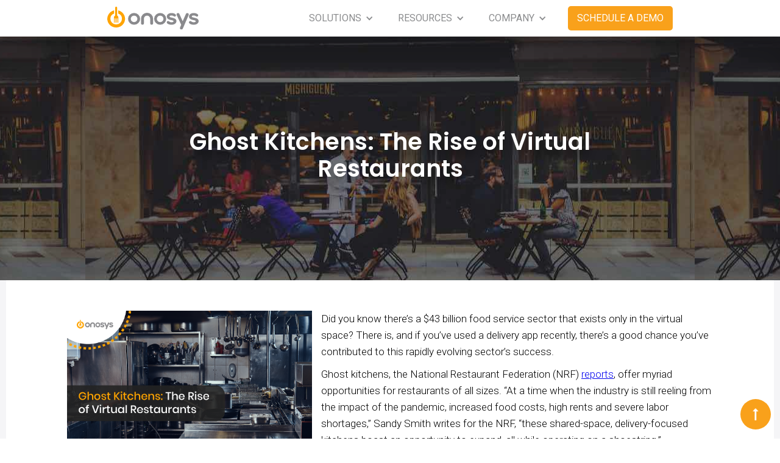

--- FILE ---
content_type: text/html
request_url: https://www.onosys.com/faq/ghost-kitchens-the-rise-of-virtual-restaurants
body_size: 8069
content:
<!DOCTYPE html><!-- Last Published: Thu Jan 08 2026 17:24:55 GMT+0000 (Coordinated Universal Time) --><html data-wf-domain="www.onosys.com" data-wf-page="5f518e43a72f0f3f3cbb2097" data-wf-site="5f05fba54f0c21a5220fb3d4" lang="en" data-wf-collection="5f518e43a72f0fa980bb1fc7" data-wf-item-slug="ghost-kitchens-the-rise-of-virtual-restaurants"><head><meta charset="utf-8"/><title>Ghost Kitchens: The Rise of Virtual Restaurants</title><meta content="Onosys is an ideal partner for virtual kitchen startups. As a first-party delivery portal, restaurants operators and in-house driver fleets benefit from a suite of last-mile delivery functionality. The platform centralizes route orders by size, value, capacity and destination, allowing real-time driver tracking and proof of delivery, and a variety of customer-facing feedback and notification features." name="description"/><meta content="Ghost Kitchens: The Rise of Virtual Restaurants" property="og:title"/><meta content="Onosys is an ideal partner for virtual kitchen startups. As a first-party delivery portal, restaurants operators and in-house driver fleets benefit from a suite of last-mile delivery functionality. The platform centralizes route orders by size, value, capacity and destination, allowing real-time driver tracking and proof of delivery, and a variety of customer-facing feedback and notification features." property="og:description"/><meta content="https://cdn.prod.website-files.com/5f05fba6b70a1f276e75f1e0/6216c72823000c719b8a85b5_Onosys%20-%20Ghost%20Kitchens.png" property="og:image"/><meta content="Ghost Kitchens: The Rise of Virtual Restaurants" property="twitter:title"/><meta content="Onosys is an ideal partner for virtual kitchen startups. As a first-party delivery portal, restaurants operators and in-house driver fleets benefit from a suite of last-mile delivery functionality. The platform centralizes route orders by size, value, capacity and destination, allowing real-time driver tracking and proof of delivery, and a variety of customer-facing feedback and notification features." property="twitter:description"/><meta content="https://cdn.prod.website-files.com/5f05fba6b70a1f276e75f1e0/6216c72823000c719b8a85b5_Onosys%20-%20Ghost%20Kitchens.png" property="twitter:image"/><meta property="og:type" content="website"/><meta content="summary_large_image" name="twitter:card"/><meta content="width=device-width, initial-scale=1" name="viewport"/><link href="https://cdn.prod.website-files.com/5f05fba54f0c21a5220fb3d4/css/onosys.shared.00327745b.min.css" rel="stylesheet" type="text/css" integrity="sha384-ADJ3RbhaEq0UBoRygo0KUPn/WiH+9+xL4RcoZyrq0fz81ESnU65fFkoS1L+/ylgS" crossorigin="anonymous"/><link href="https://fonts.googleapis.com" rel="preconnect"/><link href="https://fonts.gstatic.com" rel="preconnect" crossorigin="anonymous"/><script src="https://ajax.googleapis.com/ajax/libs/webfont/1.6.26/webfont.js" type="text/javascript"></script><script type="text/javascript">WebFont.load({  google: {    families: ["Poppins:300,regular,500,600","Roboto:100,100italic,300,300italic,regular,italic,500,500italic,700,700italic,900,900italic","Gothic A1:300,regular,700"]  }});</script><script type="text/javascript">!function(o,c){var n=c.documentElement,t=" w-mod-";n.className+=t+"js",("ontouchstart"in o||o.DocumentTouch&&c instanceof DocumentTouch)&&(n.className+=t+"touch")}(window,document);</script><link href="https://cdn.prod.website-files.com/5f05fba54f0c21a5220fb3d4/5f6dfce19f4d5d2da438c5e2_favicon32.png" rel="shortcut icon" type="image/x-icon"/><link href="https://cdn.prod.website-files.com/5f05fba54f0c21a5220fb3d4/5f6dfd43657ebe5a6f382161_webicon%20onosys.png" rel="apple-touch-icon"/><link href="rss.xml" rel="alternate" title="RSS Feed" type="application/rss+xml"/><!-- Google Tag Manager -->
<script>(function(w,d,s,l,i){w[l]=w[l]||[];w[l].push({'gtm.start':
new Date().getTime(),event:'gtm.js'});var f=d.getElementsByTagName(s)[0],
j=d.createElement(s),dl=l!='dataLayer'?'&l='+l:'';j.async=true;j.src=
'https://www.googletagmanager.com/gtm.js?id='+i+dl;f.parentNode.insertBefore(j,f);
})(window,document,'script','dataLayer','GTM-P7WDQZ5');</script>
<!-- End Google Tag Manager -->

<!-- Start of HubSpot Embed Code -->
<script type="text/javascript" id="hs-script-loader" async defer src="//js.hs-scripts.com/8666871.js"></script>
<!-- End of HubSpot Embed Code -->

<script> (function (i, p, t, r, a, c, k) { i['WivObjKey'] = a; i[a] = i[a] || function () { i[a].q = i[a].q || [], i[a].q.push(arguments), i[a].c && i[a].c(); }, c = p.createElement(t), c.type = 'text/javascript', c.src = i.location.href.split('/')[0] + r, k = p.getElementsByTagName(t)[0], k.parentNode.insertBefore(c, k); })(window, document, 'script', '//iptrack.io/api/v1/wiv.js', 'wiv'); wiv('pageview_after_render', 'c2662e13d14f477b9eb87be8d583b9cd'); </script></head><body><div data-collapse="medium" data-animation="default" data-duration="400" data-doc-height="1" data-easing="ease" data-easing2="ease" role="banner" class="navigation_mobile style-2 navbar-3 home navbar-4 w-nav"><div data-hover="true" data-delay="0" data-ix="move-dropdown-arrow-on-hover" class="dropdown-3 w-hidden-main w-hidden-medium w-hidden-small w-hidden-tiny w-dropdown"><div class="navigation-link w-dropdown-toggle"><div>Homepages</div><div class="drop-arrow w-icon-dropdown-toggle"></div></div><nav class="drop-down-list mega w-dropdown-list"><div class="row-2 w-row"><div class="w-col w-col-4 w-col-stack"><div><a href="/" class="dropdown-link w-dropdown-link">Homepage Style 1</a><a href="/home-2" class="dropdown-link w-dropdown-link">Homepage Style 2</a><a href="/home-3" class="dropdown-link w-dropdown-link">Homepage Style 3</a><a href="/home-4" class="dropdown-link w-dropdown-link">Homepage Style 4</a><a href="/home-5" class="dropdown-link w-dropdown-link">Homepage Style 5</a></div></div><div class="w-col w-col-4 w-col-stack"><div><a href="/" class="dropdown-link w-dropdown-link">Homepage Style 6</a><a href="/home-7" class="dropdown-link w-dropdown-link">Homepage Style 7</a><a href="/home-8" class="dropdown-link w-dropdown-link">Homepage Style 8</a><a href="/home-9" class="dropdown-link w-dropdown-link">Homepage Style 9</a><a href="/home-10" class="dropdown-link w-dropdown-link">Homepage Style 10</a></div></div><div class="w-col w-col-4 w-col-stack"><div><a href="/homepages/home-11" class="dropdown-link w-dropdown-link">Homepage Style 11</a><a href="/homepages/home-12" class="dropdown-link w-dropdown-link">Homepage Style 12</a><a href="/homepages/home-13" class="dropdown-link w-dropdown-link">Homepage Style 13</a><a href="/homepages/home-14" class="dropdown-link w-dropdown-link">Homepage Style 14</a><a href="/homepages/home-15" class="dropdown-link w-dropdown-link">Homepage Style 15</a></div></div></div></nav></div><div class="div-block-32 container w-clearfix"><a href="/" class="link-block-2 nav-logo w-inline-block"><img src="https://cdn.prod.website-files.com/5f05fba54f0c21a5220fb3d4/613115455e2a468f90bdcc56_onosys-logo-full.svg" alt="" class="image-8 logo-img"/></a><nav class="menu-button-2 w-nav-button"><div class="icon-7 w-icon-nav-menu"></div></nav><nav role="navigation" class="nav-style-2 nav-bar w-nav-menu"><div data-hover="true" data-delay="0" class="w-dropdown"><div class="w-dropdown-toggle"><div class="icon-9 w-icon-dropdown-toggle"></div><div class="text-block-9">SOLUTIONS</div></div><nav class="w-dropdown-list"><a href="/solutions/ordering" class="w-dropdown-link">Online Ordering</a><a href="/solutions/marketplace" class="w-dropdown-link">Marketplace</a><a href="/solutions/call-center-technology" class="w-dropdown-link">Call Center</a><a href="/solutions/catering-service-management" class="w-dropdown-link">Catering</a><a href="/partners" class="w-dropdown-link">Partners &amp; Integrations</a></nav></div><div data-hover="true" data-delay="0" class="w-dropdown"><div class="w-dropdown-toggle"><div class="icon-9 w-icon-dropdown-toggle"></div><div class="text-block-9">RESOURCES</div></div><nav class="w-dropdown-list"><a href="/faq" class="w-dropdown-link">Blog</a><a href="/news" class="w-dropdown-link">News</a><a href="#" class="w-dropdown-link">Reviews</a><a href="/onosys-in-action" class="w-dropdown-link">Onosys in Action</a></nav></div><div data-hover="true" data-delay="0" class="w-dropdown"><div class="w-dropdown-toggle"><div class="icon-10 w-icon-dropdown-toggle"></div><div class="text-block-9">COMPANY</div></div><nav class="w-dropdown-list"><a href="/about-us" class="w-dropdown-link">About</a><a href="/careers" class="w-dropdown-link">Careers</a><a href="/contact-us" class="w-dropdown-link">Contact</a></nav></div><a href="/contact-us" target="_blank" class="navigation-link normal demo w-nav-link">SCHEDULE A DEMO</a></nav></div></div><div class="sub-banner biger no-shadow in-blog-page"><div id="Top" data-ix="slide-in-scroll-navigation-on-scroll" class="sub-blog-overlay"><div class="w-container"><h1 class="white-paragraph">Ghost Kitchens: The Rise of Virtual Restaurants</h1></div></div></div><div class="section gray no-padding"><div class="container-fluid"><div class="blog-post-wrapper"><div class="w-clearfix"><div class="rich-text-block w-richtext"><figure style="max-width:38%" class="w-richtext-align-floatleft w-richtext-figure-type-image"><div><img src="https://cdn.prod.website-files.com/5f05fba6b70a1f276e75f1e0/6216c72823000c719b8a85b5_Onosys%20-%20Ghost%20Kitchens.png" loading="lazy" alt=""/></div></figure><p>Did you know there’s a $43 billion food service sector that exists only in the virtual space? There is, and if you’ve used a delivery app recently, there’s a good chance you’ve contributed to this rapidly evolving sector’s success. <br/></p><p>Ghost kitchens, the National Restaurant Federation (NRF) <a href="https://nrf.com/blog/look-inside-43-billion-ghost-kitchen-industry">reports</a>, offer myriad opportunities for restaurants of all sizes. “At a time when the industry is still reeling from the impact of the pandemic, increased food costs, high rents and severe labor shortages,” Sandy Smith writes for the NRF, “these shared-space, delivery-focused kitchens boast an opportunity to expand, all while operating on a shoestring.”</p><h2>What is a ghost kitchen?</h2><p><a href="https://roaminghunger.com/blog/15623/ghost-kitchens-everything-you-must-know">Ghost kitchens</a>, much like ghost towns, seem all but abandoned — at least on the surface. There are no servers, dining rooms, or even parking lots. Still, these food prep spaces are thriving in the virtual delivery app space. <br/></p><p>Ghost kitchens employ workers who create food in a variety of spaces, including within the kitchens of established restaurants familiar to diners. Ghost kitchen operators can operate anywhere there are commercial kitchen facilities and a way to communicate with delivery apps, which list these restaurants alongside typical brick and mortar dining spots. The casual user is none the wiser, and the end result for delivery app customers is the same: doorstep delivery. </p><h2>What is driving the growth of ghost/virtual kitchens?</h2><p><em>BentoBox</em> reports a <a href="https://www.finedininglovers.com/article/tech-companies-predict-food-trends-2022">100% increase</a> in the number of ghost kitchens listed on its virtual delivery platform in 2021, and on Yelp, well over 5,000 businesses self-identify as virtual restaurants. The search engine reports that searches for ghost kitchens on its platform were up more than 300% in 2021. <br/></p><p>It’s not particularly surprising that the ghost kitchen concept has caught on with consumers. First, it’s become clear in the post-pandemic era that diners have embraced online ordering to the point where many prefer it over in-person dining. Second, restaurants have faced significant challenges trying to get back to normal operations during a worker shortage crisis and a seemingly endless supply chain disruption. <br/></p><p>Ghost kitchens can become innovative, low-overhead branches of established brands that keep revenue churning. That overhead becomes even lower when restaurants band together to share resources in a “many-in-one” approach that has become more common overseas in recent years. </p><h2>What’s next for ghost kitchens?</h2><p>The trend toward virtual kitchens seems here to stay, with one industry watcher calling the phenomenon a “monumental shift in the food service industry.” “Instead of simply being a place to eat food,” writes Buck Jordan of <a href="https://www.fastcasual.com/blogs/future-of-ghost-kitchens-not-just-smarter-its-tastier/">FastCasual.com</a>, “these ghost kitchens, just like behind-the-scenes ghostwriters, can quickly pivot and adapt their voice to changing needs.” If there’s one thing every restaurant operator can agree on, it’s that being able to quickly adjust to factors wholly out of their control is vital for survival. <br/></p><p>National Restaurant News writer Michael Schaefer, global lead of food and beverage at Euromonitor International, surmises that virtual restaurants, which he defines as online-only establishments with no public-facing outlets, are here to stay. While early adopters have been around for years, during the pandemic, they have become the dominant business model. <br/></p><p>Early concepts, Schaefer writes, were often vertically integrated with startups like Maple owning and operating independent ghost kitchens, but throughout 2020, there was an explosion of interest in concepts that connect existing virtual brands with independent restaurants with extra kitchen capacity. These spaces are often filling deliveries for multiple virtual brands. <br/></p><p>Looking ahead, Schaefer suggests restaurants may follow the path of the broader retail industry, where dozens of direct-to-consumer brands have emerged to dominate various retail sectors by combining apps and delivery with a select number of physical stores. “These stores in particular serve as an important component of brand marketing,” Schaefer writes, “creating compelling and memorable experiences that drive repeat business — not unlike a good restaurant.” <br/></p><p>Already, we’re seeing brands emerge and expand rapidly. One popular concept, driven by a popular YouTube personality, currently operates 1,000+ locations around the world, including more than 600 in the U.S. — quite the feat for a business that started a little over a year ago.</p><h2>Onosys and virtual brands</h2><p>Onosys is an <a href="https://www.onosys.com/solutions/delivery">ideal partner</a> for virtual kitchen startups. As a first-party delivery portal, restaurants operators and in-house driver fleets benefit from a suite of last-mile delivery functionality. The platform centralizes route orders by size, value, capacity and destination, allowing real-time driver tracking and proof of delivery, and a variety of customer-facing feedback and notification features. Restaurants can use Onosys end-to-end, from route planning to dispatch and communications. Along the way, the powerful platform uncovers actionable data analytics insights.  <br/></p><p>Virtual kitchen operators who opt to partner with third-party delivery platforms benefit from reduced third-party marketplace fees and full integration with popular services, as well as several other attractive benefits.<br/></p><p><a href="https://www.onosys.com/"><strong>Learn more</strong></a><strong> about how Onosys can help your ghost kitchen venture succeed, and </strong><a href="https://meetings.hubspot.com/sfagan3"><strong>set up a demo</strong></a><strong> today. </strong> </p><p><br/></p></div></div></div></div></div><div class="section gray more shadow"><div class="container-fluid"><div class="top-title"><div class="align-center"><div><h1 class="dark">Related<span class="bolder">.</span></h1></div></div></div><div><div class="w-dyn-list"><div role="list" class="w-dyn-items w-row"><div role="listitem" class="w-dyn-item w-col w-col-4"><a href="/faq/great-product-better-people-the-onosys-difference-in-client-success" class="blog-wrapper w-inline-block"><div class="blog-content"><div><h1 class="blog-title">Great Product. Better People. The Onosys Difference in Client Success</h1><p>At Onosys, we know that great technology alone isn&#x27;t enough. What sets us apart isn&#x27;t just our robust digital ordering platform—it’s our people and our commitment to your success. We aren’t just a vendor; we’re an extension of your team, working alongside you to tackle the challenges unique to your brand.</p><div class="line-divider"></div></div></div></a></div><div role="listitem" class="w-dyn-item w-col w-col-4"><a href="/faq/onosys-expands-marketplace-management-adoption-with-eight-leading-restaurant-brands" class="blog-wrapper w-inline-block"><div class="blog-content"><div><h1 class="blog-title">Onosys Expands Marketplace Management Adoption with Eight Leading Restaurant Brands</h1><p>Onosys, a leading provider of custom digital ordering solutions for multi-unit restaurant brands, is celebrating a significant milestone: eight prominent restaurant brands have adopted its Third-Party Marketplace Management solution over the last year.</p><div class="line-divider"></div></div></div></a></div><div role="listitem" class="w-dyn-item w-col w-col-4"><a href="/faq/how-do-integration-capabilities-impact-online-ordering-platforms" class="blog-wrapper w-inline-block"><div class="blog-content"><div><h1 class="blog-title">How Do  Integration Capabilities Impact Online Ordering Platforms?</h1><p>A good web ordering platform should have strong integration capabilities in multiple areas. </p><div class="line-divider"></div></div></div></a></div></div></div></div></div></div><div id="CONTACT" class="contact-us gray how-can-we"><div><div class="align-center"><div class="top-title"><div class="text-block-12">Contact Us</div></div></div></div><div class="container-fluid-contact-us"><div class="div-block-22 w-clearfix"><div class="contact-hald-part no-padding"></div></div><div class="container w-container"><div class="w-row"><div class="column-19 w-col w-col-6"><div class="contact-info-part"><a data-w-id="e3339b49-64d5-7da7-4548-2d604db5ee28" href="tel:8886667976" class="container-center contact-page w-inline-block"><div><div class="contact-infon add-it-center ico-1"></div></div><div><h4 class="contact-title">Call</h4><p>888.ONOSYS.NOW<br/>‍<br/></p></div></a></div></div><div class="w-col w-col-6"><div class="contact-info-part"><a data-w-id="2126cab8-1e54-0801-2b07-7fe932d8276c" href="mailto:support@onosys.com?subject=Website%20Inquiry" class="container-center contact-page w-inline-block"><div><div class="contact-infon add-it-center ico-3"></div></div><div><h4 class="contact-title">Email</h4><p>support@onosys.com<br/>‍</p></div></a></div></div></div></div><div class="top-margin big text-field-box"><div class="container-14 w-container"><div class="w-embed w-script"><!--[if lte IE 8]>
<script charset="utf-8" type="text/javascript" src="//js.hsforms.net/forms/v2-legacy.js"></script>
<![endif]-->
<script charset="utf-8" type="text/javascript" src="//js.hsforms.net/forms/v2.js"></script>
<script>
  hbspt.forms.create({
	region: "na1",
	portalId: "8666871",
	formId: "f24fb791-2695-449a-903b-1af64327df24"
});
</script></div></div></div></div></div><div class="contact-pop-up div-block-26 div-block-27"><div class="container-fluid center pop-up"><div class="div-block-31"><div class="contact-div-copy in-pop-up"><div class="top-title less-space more"><div><div class="align-center"><h1 class="heading-13">Request Demo<span class="bolder">.</span></h1><h4 data-w-id="55197dfb-47bd-961a-69df-72041f45b3ec" class="top-heading">close</h4><div class="w-embed w-script"><!-- Calendly inline widget begin -->
<div class="calendly-inline-widget" data-url="https://calendly.com/onosys?primary_color=ff8f00" style="min-width:320px;height:630px;"></div>
<script type="text/javascript" src="https://assets.calendly.com/assets/external/widget.js"></script>
<!-- Calendly inline widget end --></div></div></div></div></div></div></div></div><div class="footer style-4"><div class="container-fluid"><div><div class="align-center"><a href="/" class="link-block w-inline-block"><img src="https://cdn.prod.website-files.com/5f05fba54f0c21a5220fb3d4/613115455e2a468f90bdcc56_onosys-logo-full.svg" width="150" alt=""/></a></div></div><div class="line-divider in-footer transparent"></div><div><div class="align-center"><div class="left-copyright-flex"><p class="copyright-2 white">Copyright 2025.</p><p class="copyright-2"><a href="/privacy-policy" target="_blank" class="link left just-white hover-orange">Privacy Policy</a></p><p class="copyright-2"><a href="/terms-and-conditions-of-use" target="_blank" class="link left just-white hover-orange">Terms and Conditions</a></p></div></div></div></div></div><a data-ix="slide-out-go-top-on-load" href="#Top" class="go-top w-inline-block"></a><script src="https://d3e54v103j8qbb.cloudfront.net/js/jquery-3.5.1.min.dc5e7f18c8.js?site=5f05fba54f0c21a5220fb3d4" type="text/javascript" integrity="sha256-9/aliU8dGd2tb6OSsuzixeV4y/faTqgFtohetphbbj0=" crossorigin="anonymous"></script><script src="https://cdn.prod.website-files.com/5f05fba54f0c21a5220fb3d4/js/onosys.schunk.36b8fb49256177c8.js" type="text/javascript" integrity="sha384-4abIlA5/v7XaW1HMXKBgnUuhnjBYJ/Z9C1OSg4OhmVw9O3QeHJ/qJqFBERCDPv7G" crossorigin="anonymous"></script><script src="https://cdn.prod.website-files.com/5f05fba54f0c21a5220fb3d4/js/onosys.schunk.bd862cd716b56482.js" type="text/javascript" integrity="sha384-Bezy1HIpUyVZ3xez/zzHZ3Sp8QgNnNmYHUJEGm6xwmj5cJseMAAk1G3kMmemUml0" crossorigin="anonymous"></script><script src="https://cdn.prod.website-files.com/5f05fba54f0c21a5220fb3d4/js/onosys.ced59c25.508d4e4540b8168d.js" type="text/javascript" integrity="sha384-MvNqrraj/+gVqzUnbaif/ckeh1d2hX0NYqXQqYF3FyyM2znVPZ9SOV6IxFXvzFPT" crossorigin="anonymous"></script><!-- Google Tag Manager (noscript) -->
<noscript><iframe src="https://www.googletagmanager.com/ns.html?id=GTM-P7WDQZ5"
height="0" width="0" style="display:none;visibility:hidden"></iframe></noscript>
<!-- End Google Tag Manager (noscript) --></body></html>

--- FILE ---
content_type: text/html; charset=utf-8
request_url: https://www.google.com/recaptcha/enterprise/anchor?ar=1&k=6LdGZJsoAAAAAIwMJHRwqiAHA6A_6ZP6bTYpbgSX&co=aHR0cHM6Ly93d3cub25vc3lzLmNvbTo0NDM.&hl=en&v=PoyoqOPhxBO7pBk68S4YbpHZ&size=invisible&badge=inline&anchor-ms=20000&execute-ms=30000&cb=twta6jugqdax
body_size: 48848
content:
<!DOCTYPE HTML><html dir="ltr" lang="en"><head><meta http-equiv="Content-Type" content="text/html; charset=UTF-8">
<meta http-equiv="X-UA-Compatible" content="IE=edge">
<title>reCAPTCHA</title>
<style type="text/css">
/* cyrillic-ext */
@font-face {
  font-family: 'Roboto';
  font-style: normal;
  font-weight: 400;
  font-stretch: 100%;
  src: url(//fonts.gstatic.com/s/roboto/v48/KFO7CnqEu92Fr1ME7kSn66aGLdTylUAMa3GUBHMdazTgWw.woff2) format('woff2');
  unicode-range: U+0460-052F, U+1C80-1C8A, U+20B4, U+2DE0-2DFF, U+A640-A69F, U+FE2E-FE2F;
}
/* cyrillic */
@font-face {
  font-family: 'Roboto';
  font-style: normal;
  font-weight: 400;
  font-stretch: 100%;
  src: url(//fonts.gstatic.com/s/roboto/v48/KFO7CnqEu92Fr1ME7kSn66aGLdTylUAMa3iUBHMdazTgWw.woff2) format('woff2');
  unicode-range: U+0301, U+0400-045F, U+0490-0491, U+04B0-04B1, U+2116;
}
/* greek-ext */
@font-face {
  font-family: 'Roboto';
  font-style: normal;
  font-weight: 400;
  font-stretch: 100%;
  src: url(//fonts.gstatic.com/s/roboto/v48/KFO7CnqEu92Fr1ME7kSn66aGLdTylUAMa3CUBHMdazTgWw.woff2) format('woff2');
  unicode-range: U+1F00-1FFF;
}
/* greek */
@font-face {
  font-family: 'Roboto';
  font-style: normal;
  font-weight: 400;
  font-stretch: 100%;
  src: url(//fonts.gstatic.com/s/roboto/v48/KFO7CnqEu92Fr1ME7kSn66aGLdTylUAMa3-UBHMdazTgWw.woff2) format('woff2');
  unicode-range: U+0370-0377, U+037A-037F, U+0384-038A, U+038C, U+038E-03A1, U+03A3-03FF;
}
/* math */
@font-face {
  font-family: 'Roboto';
  font-style: normal;
  font-weight: 400;
  font-stretch: 100%;
  src: url(//fonts.gstatic.com/s/roboto/v48/KFO7CnqEu92Fr1ME7kSn66aGLdTylUAMawCUBHMdazTgWw.woff2) format('woff2');
  unicode-range: U+0302-0303, U+0305, U+0307-0308, U+0310, U+0312, U+0315, U+031A, U+0326-0327, U+032C, U+032F-0330, U+0332-0333, U+0338, U+033A, U+0346, U+034D, U+0391-03A1, U+03A3-03A9, U+03B1-03C9, U+03D1, U+03D5-03D6, U+03F0-03F1, U+03F4-03F5, U+2016-2017, U+2034-2038, U+203C, U+2040, U+2043, U+2047, U+2050, U+2057, U+205F, U+2070-2071, U+2074-208E, U+2090-209C, U+20D0-20DC, U+20E1, U+20E5-20EF, U+2100-2112, U+2114-2115, U+2117-2121, U+2123-214F, U+2190, U+2192, U+2194-21AE, U+21B0-21E5, U+21F1-21F2, U+21F4-2211, U+2213-2214, U+2216-22FF, U+2308-230B, U+2310, U+2319, U+231C-2321, U+2336-237A, U+237C, U+2395, U+239B-23B7, U+23D0, U+23DC-23E1, U+2474-2475, U+25AF, U+25B3, U+25B7, U+25BD, U+25C1, U+25CA, U+25CC, U+25FB, U+266D-266F, U+27C0-27FF, U+2900-2AFF, U+2B0E-2B11, U+2B30-2B4C, U+2BFE, U+3030, U+FF5B, U+FF5D, U+1D400-1D7FF, U+1EE00-1EEFF;
}
/* symbols */
@font-face {
  font-family: 'Roboto';
  font-style: normal;
  font-weight: 400;
  font-stretch: 100%;
  src: url(//fonts.gstatic.com/s/roboto/v48/KFO7CnqEu92Fr1ME7kSn66aGLdTylUAMaxKUBHMdazTgWw.woff2) format('woff2');
  unicode-range: U+0001-000C, U+000E-001F, U+007F-009F, U+20DD-20E0, U+20E2-20E4, U+2150-218F, U+2190, U+2192, U+2194-2199, U+21AF, U+21E6-21F0, U+21F3, U+2218-2219, U+2299, U+22C4-22C6, U+2300-243F, U+2440-244A, U+2460-24FF, U+25A0-27BF, U+2800-28FF, U+2921-2922, U+2981, U+29BF, U+29EB, U+2B00-2BFF, U+4DC0-4DFF, U+FFF9-FFFB, U+10140-1018E, U+10190-1019C, U+101A0, U+101D0-101FD, U+102E0-102FB, U+10E60-10E7E, U+1D2C0-1D2D3, U+1D2E0-1D37F, U+1F000-1F0FF, U+1F100-1F1AD, U+1F1E6-1F1FF, U+1F30D-1F30F, U+1F315, U+1F31C, U+1F31E, U+1F320-1F32C, U+1F336, U+1F378, U+1F37D, U+1F382, U+1F393-1F39F, U+1F3A7-1F3A8, U+1F3AC-1F3AF, U+1F3C2, U+1F3C4-1F3C6, U+1F3CA-1F3CE, U+1F3D4-1F3E0, U+1F3ED, U+1F3F1-1F3F3, U+1F3F5-1F3F7, U+1F408, U+1F415, U+1F41F, U+1F426, U+1F43F, U+1F441-1F442, U+1F444, U+1F446-1F449, U+1F44C-1F44E, U+1F453, U+1F46A, U+1F47D, U+1F4A3, U+1F4B0, U+1F4B3, U+1F4B9, U+1F4BB, U+1F4BF, U+1F4C8-1F4CB, U+1F4D6, U+1F4DA, U+1F4DF, U+1F4E3-1F4E6, U+1F4EA-1F4ED, U+1F4F7, U+1F4F9-1F4FB, U+1F4FD-1F4FE, U+1F503, U+1F507-1F50B, U+1F50D, U+1F512-1F513, U+1F53E-1F54A, U+1F54F-1F5FA, U+1F610, U+1F650-1F67F, U+1F687, U+1F68D, U+1F691, U+1F694, U+1F698, U+1F6AD, U+1F6B2, U+1F6B9-1F6BA, U+1F6BC, U+1F6C6-1F6CF, U+1F6D3-1F6D7, U+1F6E0-1F6EA, U+1F6F0-1F6F3, U+1F6F7-1F6FC, U+1F700-1F7FF, U+1F800-1F80B, U+1F810-1F847, U+1F850-1F859, U+1F860-1F887, U+1F890-1F8AD, U+1F8B0-1F8BB, U+1F8C0-1F8C1, U+1F900-1F90B, U+1F93B, U+1F946, U+1F984, U+1F996, U+1F9E9, U+1FA00-1FA6F, U+1FA70-1FA7C, U+1FA80-1FA89, U+1FA8F-1FAC6, U+1FACE-1FADC, U+1FADF-1FAE9, U+1FAF0-1FAF8, U+1FB00-1FBFF;
}
/* vietnamese */
@font-face {
  font-family: 'Roboto';
  font-style: normal;
  font-weight: 400;
  font-stretch: 100%;
  src: url(//fonts.gstatic.com/s/roboto/v48/KFO7CnqEu92Fr1ME7kSn66aGLdTylUAMa3OUBHMdazTgWw.woff2) format('woff2');
  unicode-range: U+0102-0103, U+0110-0111, U+0128-0129, U+0168-0169, U+01A0-01A1, U+01AF-01B0, U+0300-0301, U+0303-0304, U+0308-0309, U+0323, U+0329, U+1EA0-1EF9, U+20AB;
}
/* latin-ext */
@font-face {
  font-family: 'Roboto';
  font-style: normal;
  font-weight: 400;
  font-stretch: 100%;
  src: url(//fonts.gstatic.com/s/roboto/v48/KFO7CnqEu92Fr1ME7kSn66aGLdTylUAMa3KUBHMdazTgWw.woff2) format('woff2');
  unicode-range: U+0100-02BA, U+02BD-02C5, U+02C7-02CC, U+02CE-02D7, U+02DD-02FF, U+0304, U+0308, U+0329, U+1D00-1DBF, U+1E00-1E9F, U+1EF2-1EFF, U+2020, U+20A0-20AB, U+20AD-20C0, U+2113, U+2C60-2C7F, U+A720-A7FF;
}
/* latin */
@font-face {
  font-family: 'Roboto';
  font-style: normal;
  font-weight: 400;
  font-stretch: 100%;
  src: url(//fonts.gstatic.com/s/roboto/v48/KFO7CnqEu92Fr1ME7kSn66aGLdTylUAMa3yUBHMdazQ.woff2) format('woff2');
  unicode-range: U+0000-00FF, U+0131, U+0152-0153, U+02BB-02BC, U+02C6, U+02DA, U+02DC, U+0304, U+0308, U+0329, U+2000-206F, U+20AC, U+2122, U+2191, U+2193, U+2212, U+2215, U+FEFF, U+FFFD;
}
/* cyrillic-ext */
@font-face {
  font-family: 'Roboto';
  font-style: normal;
  font-weight: 500;
  font-stretch: 100%;
  src: url(//fonts.gstatic.com/s/roboto/v48/KFO7CnqEu92Fr1ME7kSn66aGLdTylUAMa3GUBHMdazTgWw.woff2) format('woff2');
  unicode-range: U+0460-052F, U+1C80-1C8A, U+20B4, U+2DE0-2DFF, U+A640-A69F, U+FE2E-FE2F;
}
/* cyrillic */
@font-face {
  font-family: 'Roboto';
  font-style: normal;
  font-weight: 500;
  font-stretch: 100%;
  src: url(//fonts.gstatic.com/s/roboto/v48/KFO7CnqEu92Fr1ME7kSn66aGLdTylUAMa3iUBHMdazTgWw.woff2) format('woff2');
  unicode-range: U+0301, U+0400-045F, U+0490-0491, U+04B0-04B1, U+2116;
}
/* greek-ext */
@font-face {
  font-family: 'Roboto';
  font-style: normal;
  font-weight: 500;
  font-stretch: 100%;
  src: url(//fonts.gstatic.com/s/roboto/v48/KFO7CnqEu92Fr1ME7kSn66aGLdTylUAMa3CUBHMdazTgWw.woff2) format('woff2');
  unicode-range: U+1F00-1FFF;
}
/* greek */
@font-face {
  font-family: 'Roboto';
  font-style: normal;
  font-weight: 500;
  font-stretch: 100%;
  src: url(//fonts.gstatic.com/s/roboto/v48/KFO7CnqEu92Fr1ME7kSn66aGLdTylUAMa3-UBHMdazTgWw.woff2) format('woff2');
  unicode-range: U+0370-0377, U+037A-037F, U+0384-038A, U+038C, U+038E-03A1, U+03A3-03FF;
}
/* math */
@font-face {
  font-family: 'Roboto';
  font-style: normal;
  font-weight: 500;
  font-stretch: 100%;
  src: url(//fonts.gstatic.com/s/roboto/v48/KFO7CnqEu92Fr1ME7kSn66aGLdTylUAMawCUBHMdazTgWw.woff2) format('woff2');
  unicode-range: U+0302-0303, U+0305, U+0307-0308, U+0310, U+0312, U+0315, U+031A, U+0326-0327, U+032C, U+032F-0330, U+0332-0333, U+0338, U+033A, U+0346, U+034D, U+0391-03A1, U+03A3-03A9, U+03B1-03C9, U+03D1, U+03D5-03D6, U+03F0-03F1, U+03F4-03F5, U+2016-2017, U+2034-2038, U+203C, U+2040, U+2043, U+2047, U+2050, U+2057, U+205F, U+2070-2071, U+2074-208E, U+2090-209C, U+20D0-20DC, U+20E1, U+20E5-20EF, U+2100-2112, U+2114-2115, U+2117-2121, U+2123-214F, U+2190, U+2192, U+2194-21AE, U+21B0-21E5, U+21F1-21F2, U+21F4-2211, U+2213-2214, U+2216-22FF, U+2308-230B, U+2310, U+2319, U+231C-2321, U+2336-237A, U+237C, U+2395, U+239B-23B7, U+23D0, U+23DC-23E1, U+2474-2475, U+25AF, U+25B3, U+25B7, U+25BD, U+25C1, U+25CA, U+25CC, U+25FB, U+266D-266F, U+27C0-27FF, U+2900-2AFF, U+2B0E-2B11, U+2B30-2B4C, U+2BFE, U+3030, U+FF5B, U+FF5D, U+1D400-1D7FF, U+1EE00-1EEFF;
}
/* symbols */
@font-face {
  font-family: 'Roboto';
  font-style: normal;
  font-weight: 500;
  font-stretch: 100%;
  src: url(//fonts.gstatic.com/s/roboto/v48/KFO7CnqEu92Fr1ME7kSn66aGLdTylUAMaxKUBHMdazTgWw.woff2) format('woff2');
  unicode-range: U+0001-000C, U+000E-001F, U+007F-009F, U+20DD-20E0, U+20E2-20E4, U+2150-218F, U+2190, U+2192, U+2194-2199, U+21AF, U+21E6-21F0, U+21F3, U+2218-2219, U+2299, U+22C4-22C6, U+2300-243F, U+2440-244A, U+2460-24FF, U+25A0-27BF, U+2800-28FF, U+2921-2922, U+2981, U+29BF, U+29EB, U+2B00-2BFF, U+4DC0-4DFF, U+FFF9-FFFB, U+10140-1018E, U+10190-1019C, U+101A0, U+101D0-101FD, U+102E0-102FB, U+10E60-10E7E, U+1D2C0-1D2D3, U+1D2E0-1D37F, U+1F000-1F0FF, U+1F100-1F1AD, U+1F1E6-1F1FF, U+1F30D-1F30F, U+1F315, U+1F31C, U+1F31E, U+1F320-1F32C, U+1F336, U+1F378, U+1F37D, U+1F382, U+1F393-1F39F, U+1F3A7-1F3A8, U+1F3AC-1F3AF, U+1F3C2, U+1F3C4-1F3C6, U+1F3CA-1F3CE, U+1F3D4-1F3E0, U+1F3ED, U+1F3F1-1F3F3, U+1F3F5-1F3F7, U+1F408, U+1F415, U+1F41F, U+1F426, U+1F43F, U+1F441-1F442, U+1F444, U+1F446-1F449, U+1F44C-1F44E, U+1F453, U+1F46A, U+1F47D, U+1F4A3, U+1F4B0, U+1F4B3, U+1F4B9, U+1F4BB, U+1F4BF, U+1F4C8-1F4CB, U+1F4D6, U+1F4DA, U+1F4DF, U+1F4E3-1F4E6, U+1F4EA-1F4ED, U+1F4F7, U+1F4F9-1F4FB, U+1F4FD-1F4FE, U+1F503, U+1F507-1F50B, U+1F50D, U+1F512-1F513, U+1F53E-1F54A, U+1F54F-1F5FA, U+1F610, U+1F650-1F67F, U+1F687, U+1F68D, U+1F691, U+1F694, U+1F698, U+1F6AD, U+1F6B2, U+1F6B9-1F6BA, U+1F6BC, U+1F6C6-1F6CF, U+1F6D3-1F6D7, U+1F6E0-1F6EA, U+1F6F0-1F6F3, U+1F6F7-1F6FC, U+1F700-1F7FF, U+1F800-1F80B, U+1F810-1F847, U+1F850-1F859, U+1F860-1F887, U+1F890-1F8AD, U+1F8B0-1F8BB, U+1F8C0-1F8C1, U+1F900-1F90B, U+1F93B, U+1F946, U+1F984, U+1F996, U+1F9E9, U+1FA00-1FA6F, U+1FA70-1FA7C, U+1FA80-1FA89, U+1FA8F-1FAC6, U+1FACE-1FADC, U+1FADF-1FAE9, U+1FAF0-1FAF8, U+1FB00-1FBFF;
}
/* vietnamese */
@font-face {
  font-family: 'Roboto';
  font-style: normal;
  font-weight: 500;
  font-stretch: 100%;
  src: url(//fonts.gstatic.com/s/roboto/v48/KFO7CnqEu92Fr1ME7kSn66aGLdTylUAMa3OUBHMdazTgWw.woff2) format('woff2');
  unicode-range: U+0102-0103, U+0110-0111, U+0128-0129, U+0168-0169, U+01A0-01A1, U+01AF-01B0, U+0300-0301, U+0303-0304, U+0308-0309, U+0323, U+0329, U+1EA0-1EF9, U+20AB;
}
/* latin-ext */
@font-face {
  font-family: 'Roboto';
  font-style: normal;
  font-weight: 500;
  font-stretch: 100%;
  src: url(//fonts.gstatic.com/s/roboto/v48/KFO7CnqEu92Fr1ME7kSn66aGLdTylUAMa3KUBHMdazTgWw.woff2) format('woff2');
  unicode-range: U+0100-02BA, U+02BD-02C5, U+02C7-02CC, U+02CE-02D7, U+02DD-02FF, U+0304, U+0308, U+0329, U+1D00-1DBF, U+1E00-1E9F, U+1EF2-1EFF, U+2020, U+20A0-20AB, U+20AD-20C0, U+2113, U+2C60-2C7F, U+A720-A7FF;
}
/* latin */
@font-face {
  font-family: 'Roboto';
  font-style: normal;
  font-weight: 500;
  font-stretch: 100%;
  src: url(//fonts.gstatic.com/s/roboto/v48/KFO7CnqEu92Fr1ME7kSn66aGLdTylUAMa3yUBHMdazQ.woff2) format('woff2');
  unicode-range: U+0000-00FF, U+0131, U+0152-0153, U+02BB-02BC, U+02C6, U+02DA, U+02DC, U+0304, U+0308, U+0329, U+2000-206F, U+20AC, U+2122, U+2191, U+2193, U+2212, U+2215, U+FEFF, U+FFFD;
}
/* cyrillic-ext */
@font-face {
  font-family: 'Roboto';
  font-style: normal;
  font-weight: 900;
  font-stretch: 100%;
  src: url(//fonts.gstatic.com/s/roboto/v48/KFO7CnqEu92Fr1ME7kSn66aGLdTylUAMa3GUBHMdazTgWw.woff2) format('woff2');
  unicode-range: U+0460-052F, U+1C80-1C8A, U+20B4, U+2DE0-2DFF, U+A640-A69F, U+FE2E-FE2F;
}
/* cyrillic */
@font-face {
  font-family: 'Roboto';
  font-style: normal;
  font-weight: 900;
  font-stretch: 100%;
  src: url(//fonts.gstatic.com/s/roboto/v48/KFO7CnqEu92Fr1ME7kSn66aGLdTylUAMa3iUBHMdazTgWw.woff2) format('woff2');
  unicode-range: U+0301, U+0400-045F, U+0490-0491, U+04B0-04B1, U+2116;
}
/* greek-ext */
@font-face {
  font-family: 'Roboto';
  font-style: normal;
  font-weight: 900;
  font-stretch: 100%;
  src: url(//fonts.gstatic.com/s/roboto/v48/KFO7CnqEu92Fr1ME7kSn66aGLdTylUAMa3CUBHMdazTgWw.woff2) format('woff2');
  unicode-range: U+1F00-1FFF;
}
/* greek */
@font-face {
  font-family: 'Roboto';
  font-style: normal;
  font-weight: 900;
  font-stretch: 100%;
  src: url(//fonts.gstatic.com/s/roboto/v48/KFO7CnqEu92Fr1ME7kSn66aGLdTylUAMa3-UBHMdazTgWw.woff2) format('woff2');
  unicode-range: U+0370-0377, U+037A-037F, U+0384-038A, U+038C, U+038E-03A1, U+03A3-03FF;
}
/* math */
@font-face {
  font-family: 'Roboto';
  font-style: normal;
  font-weight: 900;
  font-stretch: 100%;
  src: url(//fonts.gstatic.com/s/roboto/v48/KFO7CnqEu92Fr1ME7kSn66aGLdTylUAMawCUBHMdazTgWw.woff2) format('woff2');
  unicode-range: U+0302-0303, U+0305, U+0307-0308, U+0310, U+0312, U+0315, U+031A, U+0326-0327, U+032C, U+032F-0330, U+0332-0333, U+0338, U+033A, U+0346, U+034D, U+0391-03A1, U+03A3-03A9, U+03B1-03C9, U+03D1, U+03D5-03D6, U+03F0-03F1, U+03F4-03F5, U+2016-2017, U+2034-2038, U+203C, U+2040, U+2043, U+2047, U+2050, U+2057, U+205F, U+2070-2071, U+2074-208E, U+2090-209C, U+20D0-20DC, U+20E1, U+20E5-20EF, U+2100-2112, U+2114-2115, U+2117-2121, U+2123-214F, U+2190, U+2192, U+2194-21AE, U+21B0-21E5, U+21F1-21F2, U+21F4-2211, U+2213-2214, U+2216-22FF, U+2308-230B, U+2310, U+2319, U+231C-2321, U+2336-237A, U+237C, U+2395, U+239B-23B7, U+23D0, U+23DC-23E1, U+2474-2475, U+25AF, U+25B3, U+25B7, U+25BD, U+25C1, U+25CA, U+25CC, U+25FB, U+266D-266F, U+27C0-27FF, U+2900-2AFF, U+2B0E-2B11, U+2B30-2B4C, U+2BFE, U+3030, U+FF5B, U+FF5D, U+1D400-1D7FF, U+1EE00-1EEFF;
}
/* symbols */
@font-face {
  font-family: 'Roboto';
  font-style: normal;
  font-weight: 900;
  font-stretch: 100%;
  src: url(//fonts.gstatic.com/s/roboto/v48/KFO7CnqEu92Fr1ME7kSn66aGLdTylUAMaxKUBHMdazTgWw.woff2) format('woff2');
  unicode-range: U+0001-000C, U+000E-001F, U+007F-009F, U+20DD-20E0, U+20E2-20E4, U+2150-218F, U+2190, U+2192, U+2194-2199, U+21AF, U+21E6-21F0, U+21F3, U+2218-2219, U+2299, U+22C4-22C6, U+2300-243F, U+2440-244A, U+2460-24FF, U+25A0-27BF, U+2800-28FF, U+2921-2922, U+2981, U+29BF, U+29EB, U+2B00-2BFF, U+4DC0-4DFF, U+FFF9-FFFB, U+10140-1018E, U+10190-1019C, U+101A0, U+101D0-101FD, U+102E0-102FB, U+10E60-10E7E, U+1D2C0-1D2D3, U+1D2E0-1D37F, U+1F000-1F0FF, U+1F100-1F1AD, U+1F1E6-1F1FF, U+1F30D-1F30F, U+1F315, U+1F31C, U+1F31E, U+1F320-1F32C, U+1F336, U+1F378, U+1F37D, U+1F382, U+1F393-1F39F, U+1F3A7-1F3A8, U+1F3AC-1F3AF, U+1F3C2, U+1F3C4-1F3C6, U+1F3CA-1F3CE, U+1F3D4-1F3E0, U+1F3ED, U+1F3F1-1F3F3, U+1F3F5-1F3F7, U+1F408, U+1F415, U+1F41F, U+1F426, U+1F43F, U+1F441-1F442, U+1F444, U+1F446-1F449, U+1F44C-1F44E, U+1F453, U+1F46A, U+1F47D, U+1F4A3, U+1F4B0, U+1F4B3, U+1F4B9, U+1F4BB, U+1F4BF, U+1F4C8-1F4CB, U+1F4D6, U+1F4DA, U+1F4DF, U+1F4E3-1F4E6, U+1F4EA-1F4ED, U+1F4F7, U+1F4F9-1F4FB, U+1F4FD-1F4FE, U+1F503, U+1F507-1F50B, U+1F50D, U+1F512-1F513, U+1F53E-1F54A, U+1F54F-1F5FA, U+1F610, U+1F650-1F67F, U+1F687, U+1F68D, U+1F691, U+1F694, U+1F698, U+1F6AD, U+1F6B2, U+1F6B9-1F6BA, U+1F6BC, U+1F6C6-1F6CF, U+1F6D3-1F6D7, U+1F6E0-1F6EA, U+1F6F0-1F6F3, U+1F6F7-1F6FC, U+1F700-1F7FF, U+1F800-1F80B, U+1F810-1F847, U+1F850-1F859, U+1F860-1F887, U+1F890-1F8AD, U+1F8B0-1F8BB, U+1F8C0-1F8C1, U+1F900-1F90B, U+1F93B, U+1F946, U+1F984, U+1F996, U+1F9E9, U+1FA00-1FA6F, U+1FA70-1FA7C, U+1FA80-1FA89, U+1FA8F-1FAC6, U+1FACE-1FADC, U+1FADF-1FAE9, U+1FAF0-1FAF8, U+1FB00-1FBFF;
}
/* vietnamese */
@font-face {
  font-family: 'Roboto';
  font-style: normal;
  font-weight: 900;
  font-stretch: 100%;
  src: url(//fonts.gstatic.com/s/roboto/v48/KFO7CnqEu92Fr1ME7kSn66aGLdTylUAMa3OUBHMdazTgWw.woff2) format('woff2');
  unicode-range: U+0102-0103, U+0110-0111, U+0128-0129, U+0168-0169, U+01A0-01A1, U+01AF-01B0, U+0300-0301, U+0303-0304, U+0308-0309, U+0323, U+0329, U+1EA0-1EF9, U+20AB;
}
/* latin-ext */
@font-face {
  font-family: 'Roboto';
  font-style: normal;
  font-weight: 900;
  font-stretch: 100%;
  src: url(//fonts.gstatic.com/s/roboto/v48/KFO7CnqEu92Fr1ME7kSn66aGLdTylUAMa3KUBHMdazTgWw.woff2) format('woff2');
  unicode-range: U+0100-02BA, U+02BD-02C5, U+02C7-02CC, U+02CE-02D7, U+02DD-02FF, U+0304, U+0308, U+0329, U+1D00-1DBF, U+1E00-1E9F, U+1EF2-1EFF, U+2020, U+20A0-20AB, U+20AD-20C0, U+2113, U+2C60-2C7F, U+A720-A7FF;
}
/* latin */
@font-face {
  font-family: 'Roboto';
  font-style: normal;
  font-weight: 900;
  font-stretch: 100%;
  src: url(//fonts.gstatic.com/s/roboto/v48/KFO7CnqEu92Fr1ME7kSn66aGLdTylUAMa3yUBHMdazQ.woff2) format('woff2');
  unicode-range: U+0000-00FF, U+0131, U+0152-0153, U+02BB-02BC, U+02C6, U+02DA, U+02DC, U+0304, U+0308, U+0329, U+2000-206F, U+20AC, U+2122, U+2191, U+2193, U+2212, U+2215, U+FEFF, U+FFFD;
}

</style>
<link rel="stylesheet" type="text/css" href="https://www.gstatic.com/recaptcha/releases/PoyoqOPhxBO7pBk68S4YbpHZ/styles__ltr.css">
<script nonce="ya1RODZu55cXw4C-AkA38w" type="text/javascript">window['__recaptcha_api'] = 'https://www.google.com/recaptcha/enterprise/';</script>
<script type="text/javascript" src="https://www.gstatic.com/recaptcha/releases/PoyoqOPhxBO7pBk68S4YbpHZ/recaptcha__en.js" nonce="ya1RODZu55cXw4C-AkA38w">
      
    </script></head>
<body><div id="rc-anchor-alert" class="rc-anchor-alert">This reCAPTCHA is for testing purposes only. Please report to the site admin if you are seeing this.</div>
<input type="hidden" id="recaptcha-token" value="[base64]">
<script type="text/javascript" nonce="ya1RODZu55cXw4C-AkA38w">
      recaptcha.anchor.Main.init("[\x22ainput\x22,[\x22bgdata\x22,\x22\x22,\[base64]/[base64]/[base64]/[base64]/[base64]/[base64]/KGcoTywyNTMsTy5PKSxVRyhPLEMpKTpnKE8sMjUzLEMpLE8pKSxsKSksTykpfSxieT1mdW5jdGlvbihDLE8sdSxsKXtmb3IobD0odT1SKEMpLDApO08+MDtPLS0pbD1sPDw4fFooQyk7ZyhDLHUsbCl9LFVHPWZ1bmN0aW9uKEMsTyl7Qy5pLmxlbmd0aD4xMDQ/[base64]/[base64]/[base64]/[base64]/[base64]/[base64]/[base64]\\u003d\x22,\[base64]\\u003d\\u003d\x22,\x22InzCgGE3wqbDtGPDkcKdw5jCpVw1w7DCqjEvwp3Cr8OJwoLDtsKmEWvCgMKmDgYbwokZwpVZwqrDhnjCrC/Di1VUV8Kdw5YTfcKqwrgwXXzDhsOSPDVoNMKIw57Djh3CuhIBFH9Ww4rCqMOYbcOQw5xmwrNYwoYLw4lYbsKsw6PDj8OpIi3DlsO/wonCl8OdLFPCu8KLwr/CtHPDjHvDrcOBVwQrdcK9w5VIw67DlkPDkcO/[base64]/Dp8OdNMKgwqZTwp3Ci8Odw6XDrAwaAk3DrWc/wpnCqsKuVsKpwpTDoxrCgcKewrrDsMKnOUrCq8OYPEkbw70pCE3Ch8OXw63Do8OFKVNFw6I7w5nDjnVOw40MXlrChQZdw5/DlFrDtgHDu8KTaiHDvcO/wpzDjsKRw5ESXyAGw68bGcOAbcOECU3CusKjwqfCjsOOIMOEwoo3HcOKwonCn8Kqw7pTG8KUUcKgUwXCq8Otwr8+wodVwr/Dn1HCrcOow7PCrzXDv8Kzwo/DtsKfIsOxRURSw7/Csjo4fsK2wrvDl8KJw5rCrMKZWcKRw7XDhsKyBcOlwqjDocKCwpfDs340FVclw47CrAPCnEMUw7YLBSZHwqcnaMODwrwgwo/DlsKSB8K2BXZ8X2PCq8OoLx9VXMKqwrg+LcOQw53DmUsRbcKqHcODw6bDmCvDosO1w5pCF8Obw5DDgiZtwoLCvMOCwqc6ITVIesOhSRDCnGQhwqYow4zCijDCig7DssK4w4UHwonDpmTCu8KDw4HClgDDlcKLY8OLw58VUX/ChcK1QxwCwqNpw77CgsK0w6/DnsOMd8KywpJ1fjLDusOEScKqUMO0aMO7wobCozXChMKTw6nCvVlDNlMKw4VeVwfCtMKREXlOG2FIw5BZw67Cn8OaLC3CkcO7KHrDqsOgw6fCm1XCmsKMdMKLSMK2wrdBwqkrw4/Duh7ChmvCpcKww4N7UFR3I8KFwrvDjkLDncKcEi3DsXEwwobCsMOMwqIAwrXCmMO3wr/Dgy/DvGo0dlvCkRUEJcKXXMORw70IXcKocsOzE3wlw63CoMO1Wg/CgcK3wpQ/X07Dk8Oww450woszIcOyE8KMHjTCmU1sFcKBw7XDhBhsTsOlO8O+w7A7f8O9wqAGEloRwrs/[base64]/DrSbClMKbKcK4wrB7wq/[base64]/MsKAdcOLwofDmx7Cq8OHw4xTZcKQwqfCtcKOa0E2wprDuFjCmsKOwo5dwp8XG8KbBMKfLMO6SR4xwotTG8KewoLCr2DCsAlGwqXCgsKdMcOKw5kibcKhWBcswoFfwrUUQMKtPcKccMOiWUZBwrvClcOFB2QRSlJSM0BSR3nDokUuNMOMesO7wq/Dm8KKQjVJZMOPMg4CScK5w4vDpgNKwqdqVj/ClHJdclTDrsOSw6rDgsKrLxvCqkxwBTrCv37DrMKmMnzClGEDwo/Cu8Kqw4LCsTHDn1kOw67CjMOBwo0Qw5PCoMOnUcOqAMKlw4TCucO6OxkZNWrCmsO+K8OLwoolHMKCDWXDg8OVO8KJFBDDp3fCkMOww6/CsFbCoMKWV8Oiw4fCqxQHKRrCkxYEwrrDnsK+f8OhZcKZOsKww4jDhFfCosO2woLCm8K/[base64]/w5AVaiVHwpfDrcKGw5PCl8KmwoLDs8K6w5s/ZXc5Q8Ktw5wWSGNpACZ9FUfDiMKAwqAzKcKNw6EdaMKyWWfCjgLDscO2w6bDm15aw6nCsScBAsKpw4zClEZnBcOpQl/[base64]/I8KXw5rCjcOtZjRAwqXDkMOwdkvDrH1Ww7fDmSokwpEWDVXDmQQgw5UOCQvDmArDpWHCh2lpIHksAsK2w7ViX8OWDyLCusOSw4zDrcKoSMOQSsOawqLDiybDq8O6R1IFw6/DvyjDosK/[base64]/DsMODwog6w6hhwqViwoLDocKYw7TCiwJ9wq1bYH7CmsKzwqJyc0YrQmNpcmnDlMKKcx5DJxhFP8OEDsOcUMKtLC/DtsOGJgLDlMKpB8KVw4LDtjIzEGw6wqJ6dMOlwqnCoAtINMK9XhbDisOqwpl7w7xmMcKCAk/DvybDkX1xw6cIwonCuMKCw4PDhmUXHwdVQsO0CsK8BMOlw73DqxFAwrjDmsOQUiwxXcOEQMOIwrTDlMOUGCXDo8K8w7Aew4J2Zx/DqsKXax7CoG5Fw73CisK1eMKGwpHCnR8vw5zDi8K9G8OHM8OjwqMpL2/ChhIvWmdnwofDtwQMIMK4w6LCrjzDgsO3wqA1VSXCnHzCmcOXwrVqKngowokGY0/CijvCvsOrfx8+wrPCvSUzSwI1a2phXTjDrGI+w4cuwqlzDcOGw75OXsO9RMKtwpRtw705XSw7w6TDoBs9w40zLcOdwoQvwonDhg7CmAkHZ8Ocw7dgwp5VcsKXwqXDmyjDvhbDr8KIw7nDv1oXWjpsw7nDpwUXwqvCgjHCon/Ci2sNwpBQKsK2w718woZSwq1nFMKFw6DDh8ONw6BeC3DDtsOjfCUGO8OYZ8OMMlzDs8OHccOQKiopIsKWaUnDg8Orw6bDh8K1NSzDvMKow7/[base64]/Dv2/Dm8OLAnYOVEwWwqtswqwYwrM5SRBEw7vCisKcw7jDlRwsw6djwo/Cg8Kvw5o6w5DCjcOKeHobwqt7QR5nwoHDkFplbMO8woTCvHhcdlPCjXVpw7nCrkp/w7jChcOvfjBNBBDDkB/CvRdHQxIFw7xQwrF5TcOdw5HCp8KVam0dwptuVDvCh8Okwo5vwrl4wqjDmi3Ds8OlQhjCgwQvTMKmf13DnCUWOcKow6czbWZ2B8OZw5hgGMKkAMOlL1pdPVHCp8KlWsOCb3HDt8ObHhbDjQLCswY9w6DDmjlXT8OlwojCvX4ZIAsZw5/[base64]/CqcKBdsOpaMOVwrVJbjZcwocHw63DjRkOw5nCtsOlF8OYF8OXacKsamXCtk1BdnTDgcKKwr1lLMOmwr/DoMKzM2rCjyLDocO8I8KbwrMKwpnCl8O9wo/[base64]/DucKXKMOTw6vCjcK+Q8KzB2TCiRnCtwckWcKfwqbDoMO2w4MUw4A4DcKrw5hrEGnDnlBcacOAMsKMVxUKw5VVWMKoesKTwovCicOHwrMqTS3CocOhwrrCoxfDu23DrMOqD8KhwqnDi3zDk2DDr3bCqFE/wqwkUcO7w7LCnMOzw4Y/w57DucOgdi5Xw6d3U8OudH9Dwpd/wrrDowV+LwnCo2jCvsKNw4YZY8OUwrI9w6Eew6jDv8KDaFNcwqjCqEJAcsOuG8O9M8OvwrXCj1UYSsK+wrnClMOePFdgw7LDmsOVw59sdMOQw6fCnBA2QFPDrTTDlcOnw5ciw7jCiMKfwq7DhSXDvF/CizjDicOFwotuw6R1BsOLwqxDQhozd8KmG2hwB8KxwoxGwqnCvQ3DiHPDnXLDl8O0wpzCoGTCrsKGwqXCj1XDhcOsw7bCvQ8Cwpclw61xw6MEWFVWA8K2w4dwwp/Dp8Odw6zDrcKQbRzCtcKZXkkoUcK/WMOKcMKFwoRcDMKgw4gPBzXCpMKgwqTCkTIOwqTDtHPDtCDDvWsRCEQwwpzCulvCqsK8ccOdwqoCFcO/G8OpwrjCjWNvamspGMKbw7gZwrVBwohTw47DuCPCvsOgw4ATw4nCkmQhw5QGUsOkP0vCjMKXw5jDiy/Dq8Klw6LCnyZmw4RFw4wUw75XwrQHCMO0EULDo0LDusKXBSTCmcOuwpTDv8OySFJow57ChABiX3TDkXnDlQs+wr1ow5XDj8OwW2piwoIxPcKABibCsCt/TMOmworDtzTDtMKYwrleBCzCoAIqOVfCqwEOwp/CgDRyw4jCpMO2W0bCgcKzwqbDkSEkAWsSwppRD3/Dgl4awqrDhsKNwovDjhLCocOqbHTCpnHCmFRmTgclw5JSQsOjKsKTw4nDgyrDmG7DlldjemQBwpogBsKww7lqw7V4YAMeM8OIfgXDoMO1ZwA2wqHDg3XCpXTDgDPClRp4SFIMw7tLw6HDt3/CpF7Dp8OlwqUJwqLCh1kPLwBQwprCnn0NFAFkBmXCkcOEw5Azwqk7w5oyE8KJPcKiw7YCwooUSHHDs8Kow5VEw7DCvxI9woU7MMKIw5zDkcKhOMKkKwDDv8OUwo3DqQU5WHMywpJ9MsKcAsK6XBHCi8KRw6rDlsO8JMOqIEQ+LUlZwpbCgyMGw4nDjl/[base64]/CscK8KnfDgcOjwqfCnn7CocODGljChcO8wrfDoGHClUAPwpNAw4PDjcORHV9PAyTDjcO+w6rDhMOvV8OVCsObBMK2JsKOLMOlCiPCkiEFYsKzwpnCn8K6wrDCmT8XI8K/w4HCjcOLbHkfwqHDgcKVFVjCsVYGQSzChwcQZsObTgrDuhYMb33Cm8K7ZzLCrHYywpJ7XsOBdcKdw5/DkcKKwoJRwonCtmPCj8KfwrHCn0AHw4rDosKuwokTwpFBPcObwpVcI8OSFWoXwpDDhMK+w6hlw5JOwpDCrMOeScOfCsK1KsKFXcOAwoQMD1PDjXTCtsK/wp4pecOMR8K/HXLDn8KMwpgewqPCvSPCoHbClMOKwo9Pw5A5H8KiwqTDl8KEMcK3ccKqwqfDk3Eow7pnayxbwrIawqAAwowzSAA0wp3CthE/f8KnwqxFw5zDsQvDrxJzbEvDgFrCksOjwr50wrvCnRjDt8Ofwp7CoMOSbghzwoLCh8O9WcOtw73DuTDDmEPCrsKKw4vCrsKYPWHDoE3CsH/DosKgMMOxf2hGXh81wo3CvwVvw4XDqcKWRcOHw5jDvmtmw6NLVcKKwrcMHjdWRQbCon7Ch2VlRsOFw4ZFUMKwwqI+X2LCvVUQw5LDgsK1IcKLe8OLLcOLwrrCl8Klw6lkwpBOecOLZ2TDvWFSwqLDvT/[base64]/fT8Tw5rCpMKobE3CmTLDvsOZw7AbwoUWw7QHHwPClCHCvsKuw6xhwpE+QF0dw6VAFcOiR8O3RsOkwoAww4DChwEjw4rClcKFXgLCk8KKw4tsw6TCvsKACcOWdB3CowPCgyTDoDjCsw/ColJUwoQVwpvDu8ONwrorwq9iYsOjUgYBw6XChcOowqLDjjNQwp0Uw4rCp8K7w5ptTQbCqsOMDsKDw4cqw4/[base64]/CjQvDpGdcCyhkVQbDusOISsOCfwLCnsKtw6pJAgc8LcO6wpUfPEMwwqA2MMKTwoA/KiLCuGXCncKMw4JWD8Kdb8OWw4PDu8Ofw789TcOcXsOrRcKXw7MKecKJOQN4S8KTbRnClMODw7cETsOAYxfCgMK/woLDhsOQwot2cRNjUiBaworCpUFkwqgbYW7DtC7DhcKRbcORw5rDqB1gY1jCpVzDilrDjcOwMcK2w6bDiBjCqgnDkMOnc0AWQcO3BsKVQVU3Uh57w6zCjllRwpDCmsKqwrIKw5rCg8KMw5MpOH0kBcOzw73DoT9vO8OVZTJ/[base64]/Dh8KAaFdOGcOTL2Ffw5PCqXk6OWhfYE9TQxMxa8K3WcKIwqtWG8OlJMO6MMKSKMODCMO1GsKmbsOcw7EBwqoYTcOUw4dASigFNlx2H8KFYi1rFkllwqDDvcOvw5NMw4B5w5ISw5d3cismd3fDqMKYw7YiaHzDl8OxfcKPw73DkcOYWMKwXjnCjEfCuAsJwqjCvsO/UDDCrMO8XcKbwpwKw4vDtS04wpdRMm8Nw73CuGrCscKaNMOAw6jCgMOqwpHCqQ7Dj8KZVsOswqJpwpDDi8Krw7zChsKtS8KMQGVVZcKsKTTDiifDpMKpEcORwqfDiMOEFQcTwq/DucOPwowiw7zCv13Dt8ORw5HCtMOgw4LCqsOWw64MGGFlYgHDvU1ww70iwrJbC0BwZ0vCmMOxwo/[base64]/DhDHDtsKGw71CYR3Cv8OleybDq8OHR1DCjBHDhUJsdMKLw67DucKow5RQL8K/[base64]/[base64]/w4LDml4gByDCmEchX8KSTmZ0w7hfCm9rwp7DlcOoJmVkwr52wr8Rw6IGFMK0d8OVw6HDn8K3wrzDtcKgw49Jwo7DvSFkwoXCrX7CtcKLeA7ClkvCr8OSaMO/eB87w65Xw5F/CjDCiyJVw5siw7dqWXNMXsO9G8O+S8KdMsOLw6Flw4/CkMOlCHfDlxBew4wlEsKgw4LDuEBmEUXDpATCgmxTw7TCkTAzMsOPYR3Dn1/CrgcJaT/Dn8KWw5VJfsOoAsK4w5Ukwp0/wqljE21aw7jDisKRwoTDiHNVwoLCrkQ1NgZcGMOWwovCrnrCkDc+wprDsAAVaQYiIcOFKXLDisKwwqHDk8OBTQ/DvHpMLsKRwo0HcWnDscKGw51RYmk7fcO5w6zDnSrDjcOSwpcVdzXCh0UWw4NOwrRcJsOxKB3DlGHDtsKjwpAWw4NNFSjCqsKMTWzCosO+w4DDjMO9bwlfUMOTwoDDt3MGW0klwrw1AHfCmSvCgzp+CcOqw6Ajw77CqG/DiWPCtyLDtHzCnDTCtsK+V8KIYzsfw4klLzh4w5cdw64TFMKIMAELYmUnCB8IwrDDl0TDmwfDm8O6w4cjwrkEw5PDhcODw6UpUMOCwqPDjcOXHgjCq0TDg8OowpEcwq4yw5oRTErCnWARw4ksaj/CnMOwEsOSdmbCqEYcPMOJwoUVVH0lBcO+wpXCuykQw5XDicK4w47Cn8KQJ1oFU8KCwq/DocOGdCDCpcOYw4XCojPCncOewrfCl8K9wpJ0bW3CtMKBAsOgeg3DuMKlwrvCjGw1wpXDmA87wqLCo18pwpnCnMO2wrR2w6QzwpbDpcK7XsOZwqHDvAl3w7E1w6xPw7zDp8O+w5sLw6AwKsOGan/DuF/DgMK7w7MFw65Dw5Aaw7hMehZhUMKsPsKJw4Y0DhDCtArDicOBEHY5HMKYI1pAw58hw4fDn8OIw7XCs8KTV8K/eMOpDHjDrcK2dMKewqnDn8KBDcKuw6XDhEDDsVDDizjDhgwqHcKeEcOWeR3Du8OYOwc5wp/DpgDCqzoqw57CvcOPwpV/wpDCnsOAP8KsJ8KCccOQwpIrGxzDukFXfl3Do8OGTkI6GcKWw5giwrMaEsO3woFTw6Jywr9DQMKiMcKJw5Vcf3VLw6trwp3Cl8OxRMOzdEHCv8OLw4Ehw4bDkMKPQMOUw43DusOMw4Agw77Cm8OGGk/Dom8twq/DgsOESXZFWcKcHWnDucK5w7t0w7PDs8KAwpsewr7Dkkl+w5dywoIDwr07Rh7CrTrCgT/CoQ/CkcKHTBHCvRQXPcK0CSfDncORw44ZXwY6b19hEMOyw6HCi8KlOFfDuR4cSWg+fyHCgy9FATBkW1YTc8KBbUXDr8O1c8K/w67Ds8O/Tz4aFmTCksOYJsKswq7CthvCoGfDkMO5wrHCtxd+OcKfwp/CrCvCiWjCu8Oswr3DhcOFZ2x1OlXDrVsWUmJxBcOewp3CnVxwb3hdSCrCoMKRa8OQYsOBNsKpL8Oww6hDNA/Dk8OvA0fCosKKw6QIL8O/w5grwoLCtnNsworDhnMoAMOCeMO8VsOqfgTDriTCpHgCwqvDp0zCo3EWRlPCr8KHasKeQzPCv2xUDMKzwqlAFBfCiwBdw7l2w4DCpsKqwpsmcj/CnQ/Cv38Sw7rDjDQtwofDrnlRwqLCtm9cw5HCrQUHwpUHw4BYwrQUw5B8w4ExMsOlwrHDoVfDosO9NcKIf8K2wr3ClwpVE3IlVcKQw5rCm8OnAsKOwqFlwp8fMAlEwofDgFUew6bCih1Mw7PDhRtqw54+w4rDglYTwps0wrfCjcKDTS/DnShqOsOya8KIw57CqsOQdVgJOsKiwr3DnR3DrsOJw5zDssOrUcKKOQsJSQ4Jw6/CnlVbwpzDm8KmwqA5w7xIwqjDsSvChcOEBcKwwo9UKCckEcKvwrYZwp/CjsOVwqBBIMKTSsOcamzDpsKIw5HDkTfCusOOTcO1esKDFhhLJxcNwrwNwoNqw4vCpgfCq1Z1EsOURGvDtio/RcK8w6jCm1wzw7PCihhlXkjCmQnDhzRJw7RLPcOuVB9Mw6E/CCpKwqHClynDgcKGw7IJKMO9LMO3CcKzw40jAsKiw57DqcOnY8Kqw6jCncOvOX3DrsKhw7IUN2PDrTLDhAsPFsKhWhERwobDpFzCvMOuJXjCvFk9w6VfwrfDvMKlwoDCusK1WznCq03Ci8KJw6/CkcOrQ8KAw5YSwonCisKZAHR+QxAYJMKzwovCojbDiwXClmY6wqETw7PCrcOLCMKVHl7DmX0uTMOqwqHCkERtZHckwovCjA5Pw5dIb3jDvh3DnGwEJsKkw4zDpcK2wqAROUXDosOhwpzCl8OHIsOxasO9X8Kuw5DDgnjDuz/Do8OdM8KfdinCsTZ0AMO2wqkxNMOkwrYaMcKaw6Z3w4N8PMOww7/[base64]/[base64]/DgFc8wrzCv1PDoHrCsMOWw7TCsTFHKsOew7EEbEXCuMKzB3M4w4wMW8O4TD4/acO5woBJScKow5nDs3TCjsKkwqQMw5B8L8O8w6MmflEZRQN9wpQ8cSfCjWEjw7DDksKVSkw2aMKVKcKnCy57wqnCvRZZbxlJNcKLwrHDuCo7w7FJw5B0R2/Cl2zDrsOECsO/w4fDhMOdwr/CgsKYHjTCnMKMYHDCqMOUwq9PwqrDkcKiwp17VcOiwoNKwq8hwoLDkl0Gw6x1SMOewocXNMOww7/CssOQw703wqTCi8OWXsKdw51rwqLCow8nCMOzw7UbwqfChUDCi1rDizYzwrRWX1vCl3XDsFwQwqTDmMOMRwVaw55VKkvCt8O8w5/CoTPDjRXDm2LCm8OFwqFrw74yw7HChHfCo8KqVsK1w5FUTCNUw707wqZeTXZyeMKOw6JiwqXCoAVkwoLCg07CoFPCrkV2wpTCuMKUw5HCsxESwpNiw4pDP8OvwprDnMOzwrTCvcKGcnsKwpPCgsKzVRHDpsOlw6knw7jDu8K8w6Fkcm/DtMKcP0vCiMK4wrQ+WQhUw5tqMsO3w7nCscO6XEI+wrpSYMOHwqYuWgwcwqVUV3TCscKvQwvChXUuLsKIwrzCjsOuwp7Dv8Oxw6Yvw6TDpcKqw48RworDm8Kww53CncODBRAHw4rDk8OMwo/[base64]/Qmh0CMOrR8KOC8OwAxXCsmsQwonDsXoXw5JDwpcew6LCnG4iPcO6wprDjgsXw6PCnmbCi8OgSy/DgcOhal93QnE3LsK3wrnDk13Cr8OGw7nDnEHCmsKxZAPChBdEwr88w5JjwpPDjcKUwpoKCcOUXBbCm2zChSnCgxLDpV8pw5/Du8KjFgwSw4MpYsOTwo4KWsO3bztJcMOWcMOdaMO3w4PCoFjCtQsACcKoYg3CmcKBwofCvk5mwq1rD8OSM8KFw53DrBp4w7XDsy1BwrXCuMKUwpbDj8OGwrDCq3LDggZJw7HCoFLCmMKKYxsHw4vDjsOIEGjCqsKWw5AwFlfDgmHCvsKkwp/Cnh8+w7DCqx/CqsO0w4M6wpwhw53Duz8gScKPw5jDkFYjOsOmTcKpehvDqsKXFQLDi8KdwrAzwqkmYCzCvsO7w7B9UcOjw70EZcOBY8OWHsOQJjYBw5kDwpFgw5vDkHvDjhHCvMOjw4/CocKnBMOTw67CuTTDkMOFXMOCQWgyCQwXNMK5wqnDmgELw53Dl0/Coi/[base64]/[base64]/Ch0jCq0HCi3Z/[base64]/w6I1woAEKMK3eGjCmm5aEcKXcSQkwpLDvMODWcOzbEw/w6wFOsK0FsOFw6xnw57DsMOoYisCwrQ/wqbCulLDh8O5c8OCJjnDr8OIwqlew78Xw7DDlmPCnmd0w4RGFS7DjGYNEMOew6nCoVcHw6rCuMO2aHkGw5jCmMO/w4PDhMOkUyFXwopUwrvCmCB7bB7DgFnCmMOHwq7DtjZFPMKPKcO2wobDq1/[base64]/wq7CscOZwrR+dcOgw6QBwoPDvcO4w6x/w4JTw7PCh8OdXSXDglrClcK4eEt+w4NPDkzDisK3MMKrw7YmwoltwqXCjMK4w79mw7TClcO8w4/[base64]/VsOvwqHCh8KEQAd6wr8Rw4/Cs8Ovw5EywqnCqCMiw5TCljjCgFDCscKJwo8xwpXCh8OpwrAAw6LDscOJw6nDmsOwRcOYJ3vDgGcKwpjDn8KwwpB6wrDDq8OOw5ACOBTDj8Ozw5kJwoZywqjCrxcNw40Ewo/[base64]/w6lmUhhQw5Q6NTciw4jCt8KUw5LDscKWwr7DmsOZwoN3cMKkw43Cr8Oow6EPcCzDnnM1CVgww4Ixw44awpLCsk/Ds0QbDSvDsMOGVFHCtS3DscK4LRvCkMODw6jCp8KoBUhwP15EIMKVw4oSLzXCvVYPw6HDh0Fqw6kuwr/Dr8O6EcOiw47DucKjL3TCgcK4NsKTwr44wq/[base64]/CmsOdwoUub8OKbsO4EsKsO2DDs8KKOR06w5fDvUg+wqIzJzddAmciw4fCpcOuwpDDu8Kzwox0w5UWYiAUwo1mchvCrMO8w5XDjcK8w5LDniPDlG8Gw5/Cs8OQJMOURTjDvHLDrQvCusO9ZxgKbE3Ci0HDicK3woU2ajZSwqXDixwJM0LDq3PChlINamXDmMKOfsK0ThB1w5VzE8OpwqYvQFgYf8OFw6zCtMK7OgJxw47DmsKhYnUlbsK4OMKPWXjCtC0yw4LDnMKBwptcAVLDjMKvLcKzHWHCiX/DksKsRTVjGy/CkMK1wp4Rwq8jFMKMUsOqwobCncObWV1VwpxkasOQJsOvw6rCrF5hbMKRwrNPRzUJPMOxw7jCrlHDncOww5PDosKWw5vCg8K8cMKTaRFcXA/DqMO4w6QhY8OQw4jChT/DhMO0w5XCg8OUwrDDh8KBw7LCt8KHwoAOw45DwqrClsKdW3LDssKUBQxjw7UmAyA0w77Cnw/DiWjDj8Khw7kZWVDCiQBQw4bCvAHDssKPU8Kjc8K7Jz3ChsKFWnDDiUw9bMKyVcOYw6Ybw4QFHjd3wo1Dw5QvCcOGP8Kmw41aJcOpw4nCiMKbIE18w5lqw6PDggZVw7DDu8KIPT/[base64]/w7R1A8K7PyBYwqXDo8KpA8KcfMOAGcKIwpgpw4LDtXo6w7xMEV4Sw6/[base64]/[base64]/DmcKswq0YS0PCmDYdw7lKwoNMM8OXP8K/wqcDw4sNwqxEwogRT1zDu3HCjRfDg184w6nDk8KzX8O2w6PDmMK3wpLDn8KTwp7DicK3w6bDrcOkD3BdMUguwrnDjxY4U8KtYMK9NcKBwqdMwr3CvC0gwo0EwoUKw41DSm03w7A2VHoTGMKYYcOQYHQLw4vDqcOuw7rDkkFMV8OSZGfCtsOST8OEWE/Cj8KFwp88CsKeVcOqw6d1ZcOqKsOuw7caw5dUw6/[base64]/DmsK6Y8OtHwbCqcKBwqfDhUbCucOPNhzCkMKycUsWw5Y8w4/[base64]/DsQjDv1HCqgbDp8KMwpwTw5rCg0o5fkrDpcO5UcKqwplPbWHCq8K4HzofwqEJJD0/LWIpw53CmsOcw5VOwrjDhcKeB8OnJsO9LnLDscOsOsOhN8K/woxHWyDCm8OcFMOMAsKXwq9NOWl5wq7DgW4tEcOywpjDl8KcwpJiw5bCm3BOXCFqNMKXf8K+w4pKw4xCcsKLMXJIwq/Dj2HDpGDDucK2w7HCvcOdw4EHw6w9MsO5w6bCv8KddV/[base64]/CuMKUf8KEwqfDjMOSw79Hwq/Dv3sZQkDCrMKgw4vDhzjDnMKqwqIpK8OiFsOmSMKBw7B2w4PDiWPCqFvCp1DDgAvDmB7DgcO3wrN1w57CuMOqwoFkwrtkwqQ3wrwrw7fDlcK0fDLDjjTCgATDhcONJ8OSecKBIsO+RcOgXMKsFA5SUi/CpcO+NMO8wpFSABgTXsO3w718fsOJFcORTcOnwrvDrcKpwokQfsKXGizCvhTDgGPClDzCvHlLwqA2Z0tdWsKew7/[base64]/CnU/DpHLCl8Kpw7vDsgzCi8OFworCrQzCmcO2UMK3MAHCkxHCj0XDisKSK0FDwqTDtsO1w5gcWBJwwobDtWTCgsKxRibCpsO2wrfCpMK9wrnCvcO4wq0awovDv3XCiC7DvkbDv8KdaxLDosKOWcOSdMOhSAo0wo3Djh/DtDEfw7LCvcOCwpl3FcKbJyJTXMKyw5cawr7CnMOLPsKCcRhZwoHDt3/Dnmg2DiXDrcKbwos6w7MPwoLCnmzDqsO8fcOvw70EMsKhKsKSw5LDgzAzGsOVYWjChCnCthM0YcK3w67DtWApfcOEwqJOMMOPTAnCpcORF8KBdcOJDQ3CocO/FsOCG1wzaEzDvsK6PMOcwr1rFThGw6wdBMKsw6LDqsOwMcKDwqpWVFLDrUPCoFtPMMKFL8OPw6vDlyTDssK5MMOeByTCt8O2L3g5fRXChSnDjMOOw6jDkCjDm1lAw5J2XRMgCXtnecKowrTDpRLCgh7Ds8OZw6kFwq1/[base64]/DmcK2wohRwoAIOxBSd8O5w7TDok7Cn3IQAyzDpMOZT8Ocwq/DicKCw4HCjsK8w6XChyNYwodIIcK0Z8OUw4DDmUEawrorfcKqNsKZw4LDh8OOw5xgN8KRwocGI8KgUzRaw4DDssOawo/[base64]/Cnl51Fjkvw4DClMOwJ8O7w5RVasOpF0MXaVnDvsO9KHLCsmRhScKrwqTDgMO3HsOdD8OvcF7DicKHwq/ChxrDjiA+QcK7wqXCrsO0w5gDwptcw7HCkWfDrhpLVMOkwrfCm8KnPjRAK8Krw65VwrrCp3TCocKifXETw5QPwo5iUMKIfQETesK+c8Oiw5rCmxlCwot2wpvCkWofwooCw4nDgcKzJMKHw6/Ds3ZSwq9Lajh/[base64]/Cj8KMw4BLw4fCpsOqI8OCcQRTwqrCncOhw6tywrbCu1fDhzwCbMK2woYUMFs+MMKjW8OowonDuMKbw4XDmsKqw7JEw4fCrcOeNMO9C8KBTizCqcOJwolHwqETwrIEXyvCkRzChgReHsOsFlrDhsKnbcK3EG3CvsOpRsO/[base64]/DvwrDsMOLw74zRGNAw6XCscOsw7/CjgAcEBvCnlJka8KuKMOfw7bDmMKbwqxPwoUSDMOCKnPClSPDs2PChcKPI8Onw794OMO9acOIwoXCm8OdMMOdQ8K4w5bComk1DsKUdjPCtWfCq3rDg0kpw5MIBQrDv8KMwq3DmsKzI8OTFcK/YsKrb8K6HiFvw4YZaXopwpnDvMOILSfDpcK/C8OpwqkFwro0fsO6wrbDp8KhHMOJHH3DicKUGTxhYmXCmnwqw5sJwr/DpsK8YcOdUsKvwp94wpgNIA8VQVXCvsOSw4bDtcK7Y1BeDcOUHiA1w4lsF0N8F8OCXcOIPATChT7ClydawpjCkFDDoT7CnnFwwp9zbAooFsKjfMKQLhV/ASJRMsK7wrLDmxfDk8OQw5LDs3jCs8K5w4wTXHDChMKpV8KjKVUsw5FSwq/[base64]/DlxldIwHDtw/Ds8Ouw6nClMOkwrLDgCnCp3MSZ8OmwqzClcOYWcKaw7FCwqzDpMOfwod8wpAww4xWd8OPw7UaLcOCwpISw5lKRMKow75Zw7/DllcBwq7DucK1LnLCtiJTEBzChcO3X8O4w6/CiMOswow6EHfDlcO2w4vCrsKieMKjMXHCnUhhw6RHw4PCj8KQwqTCu8K+W8Kgw4V+wr8iw5TCq8OWYABBYmx9wq5Lwpkfwo3Dv8Kbw5/DrSPDoSrDg8KrCSfCt8KXWMKbY8KZHcKgbATDlcO4wqAHwoPCiUthBTvCt8KIw6YFcsKebBfCrQ/[base64]/Dh1QUwq7DscKsTsO+wrvDsMOZw4LDrR8pw7vCihk/w6BKwrVmwpfCrcO5Dj3DqVpMUjBNSBtNL8O/w6MrGsOKw4hnw4/[base64]/Cph3Cu8OyCRtbXsKXFCZOwopdwpvClMO/MMKjKcO4eAt2woDCm1swJcKsw4DClMKlEsK3w5fClMKLX3FdP8KcAsKBwq/Cly7CksOzU0vDr8O/YR7Cm8OnYBJuwr8Bwq19woHCuFHCqsOcwpUBJcOCE8OgbcKhfMOVH8ORasOmVMOuwo0TwqQAwrYmwphEUsKddH3Ck8KHNw1jfhJqLMOoeMOsMcOwwo5sYk/Cpn/Cil/ChMOAw4NYHDTCrcKbwqbDo8ORwpXCscObw5RxRMK9MBALwrXDi8OtXSnCv19tYMKZJ3fCp8OLwoh8NcKIwqNgw4bDp8O3FhAew4jCucKvH0Qsw43ClAfDhBLDjsOTFcK0ZycPwoHCvyDDsT7DlTFjw7RcN8OEwr7DmRBAwohSwowndcOEwpoyPwHDoz/DjcKOwpFFNcKAw4dfw45Dwqdnw4dlwrEww7LCkMKXEWrCinxgw5MTwrHDuVTDr3lUw4ZuwrpTw6AowqLDgSkgTMK0fcObw7zCvcO2w4lTwrvDpcOHwqbDkls3wp4Cw6DDoyDClW3DokvCsFrDicOLwqrDvcOXWiFfw6obwr/DmG3CjcK7wrXDmRtZKwXDrMOgGFMoLMK5Txk9wpfDozrCscKHLXXCusOSNMOWw4jCj8K7w4rDkcOhwpDCik1KwpwhPMKjw7EVwq5bwr/ChhrDqMO8YCbCpMOldmnDjcOkfXw6IMOHT8KhwqnCm8Orw53Dt2s+DQ3DjsKMwqZuwr7DuF/CgcKbwrDDisK3wr1rw4jDoMKqGgbDsQdOFmHDpTFAw61VOF/Dk2TCu8KWQxTDocKbwqQELQZ3GcOJb8K1w6PDk8KdwovCnlNHZmjClMOyC8KcwpdVQ17CmMOewpfDhxoXcA3DoMObesKPwo/CtQEYwqwGwqLCv8O0UsOQwprChELCvSAbw6zDoDdRw5PDscKvwrrDicKSZcOVwrrCqlLCtFbCr099wofDsk3CssKINmMGZsOcw7zDgj5FChzDvcOOFsKUwq3DtwnDosKvG8KFHiZpeMOaS8OcRCwofsOKP8KLwoTCjsKHw4/DgStdw4Jzw7LDl8KXDMONTcOAOcOEHcOCW8KPw7bDm0XCh3HDplJoPsKQw6DCh8Onw6DDi8KdYMKTwrPDuBcYKzTCmnrDmhNTXMK6w5bDrzPDmF0tG8OVw7o8wqRoZHrCjHtsEMKtwpPCvMK9w4puRcOCHsO5w7AnwqILwoPCkcKbwp8jHxHCt8KZwr02wrEkL8O/cMK3w7HDiC8pMMOYD8Owwq/Do8Kbb3xew6PDiV/DlyfCg1B8PFB/CDrDj8KpEiwiw5bCi1vCmzvCrsKGwp/CisKzWTXCujPCtgVyZFHCrwPCsjTCosK0LzDDu8KqwrjDhnBsw5B+w6zCjiTCgMKhGsOkw7zDrcOnw6fCmjRlw6jDhBBww4bCgsOYwovClxhMw6DCiHXCpcOocMKCwoLDo2oHw7YmY0LCocOdwrk8wpk9fDRKwrPDt2dOw6NJwrXCtFcZMAY+w7BDwrzDjSA4wqcKw6/[base64]/wqnDpMOlP8OsNi5lIsKTSCJVWiPCusKTw5x3wpjDslrCqsKKZcOzwoIvVMKewpXClsKcanTDjV/CjsKUVcOiw7fCsD/ChiQpKsOuIcOIw4XDhS3Ch8KRwo/ChMOWwrU2IGXCqMOOFDIvccKJw64jwrwTw7bComtGwqYvwr7CoA4SfFQ2OlTDkcOBbsK9dSIMwqVrasKXwo8kS8K3wokWw6rCiVMMT8KIOnl4HsOsRnHCh17Cp8OvLCLDiQBgwpMIST45w6rDizfCnnl4NFArw5/Dkh1GwpZgwqFew7YiBcKAw6bCq1TDisOLw4PDjcOiw4FGAsObwqgiw5gLw5wLQ8KeMsKtw63DnMK2wqjDhmzCusOaw6DDqcKgw6l5eWY3wozCj1DDu8K3fHhheMOwTgFnw6DDg8Ouw6TDuR9hwrR8w7R/wp7DgcKACFEuw4XDg8OTV8OGwpFHCzLCr8OFFigDw4BXbMKVwoXDqBXCjUXCm8OpA2PCs8Okwq3DkMOnZjzCgcKVwoIfbkzDmsK1wrZyw4fChVNzXmLDrizCv8O1TS/CocK/AH5SLcOzFsKnK8O3wosew5HCijd2BcKME8OvXcK7HMOme2bCq03CuUHDtMKmG8O5GsKfw6t4XMKsdsKpwrckwpsnBlQec8OFcBLCgMK+wqfDrMKXw6HCosOYBMKDbcO/KsOBJMOswqNkwoHCmAbDoWJRR13CqcKuQx3DoCAmBXrDqkE9wowOKMK/VmjChRlqwrMPwo/CvRPDj8Okw61ew5Y3w5BHVzfDqcOUwq1jWkp/[base64]/[base64]/DucOzCXhmw6/DocKPw5DDq8OCw4V+w67Co8Osw7fDgsORNGBRw5t2AsKPw7/DmhPDvsOUw4cmwppBJ8OAS8KyM23Dr8KnwozDvEcfKyF4w60VTsKRw5LCicO7Zkcmw5doBMO4dUnDi8KCwoFzPMK1fh/DosONGsOeAEk8U8KqMTQVIxYzwqzDgcKEMsOzwr5pZELChlvCnsOpbQJFwognAcO+GBzDqsKxdD9Aw4/DhMKYI0NrBcKewrRtGgJXFsK4VHDCpl7DkjBkUEfDvTwlw4J3wrkiDgACcQvDk8OxwokXNcO+NlsUdsKJRUp5wo4zw4PDtnBXe1LDrgjCnMKaJMKsw6TCtSFYOsOZwrxXLcKYWAvChm8obzUDYHLDs8Odw7XCpcOZwpLDoMOsBsK/QGgzw4LCsVMRwqk6ScKOX1DCiMOrw43Cq8KAwpPDgcOSA8OIMsKsw7zDhjLCosKJwqhhXlA0w5/DpcOKcsOPCcKUH8KowosCHAQ4ZQRebx/DpSnDpFnCqcKjwpfCum3DkMO0TsKSPcOZNS4JwpYpGHUjwrBPwqvCo8Kgw4VWVQzCosK4wqPCk0DDssOdwqdMRMOfwqJpG8OoejHCgSFawrZdaljDpDzCvRfCqMOvE8KHEGzDgMOtwrzDtmZJw4DCn8O2woXCusK9d8K1KVl/PsKJw4E7KhjCun/CkXDDucOvNgAjwotrJwQjYsO7wrvCjsOUNlXDijdwTSYOElnDt2pSPCLDvnvDjDRcQXHCpcOBw7/Dr8OZwrPDlmAawrPDvsKRwoMbNcOPdMKJw6cKw4xJw6vDqcOEwqhCIWBiTsKOYiASwr1awqZrRg0WdDbCkkHCocKFwpJwIBc/[base64]/Cri8MV37DnhZIMRXDnF0hw5lmYsKcwp1PRMODwo8zwoJjHcKQLsK4w4vDjsKMwppTO1TDl3nCu2YmH3I/w44cwqTCiMKcwr4RbcOOw4HClD/CgnPDpgLCgcOzwq9Aw5HDosOjTsODZcK1w6olwoRibU3DjcKnwr7CkcKNNEfDvsKAwp3DrTMPw7dHwqg7w7EIUkZnw4/DlcOTZCxmw6FOdDR+HcKhd8OTwocVcj3Cp8OgZCbCt2chK8OcL2jCm8ONHcKzcBBcW1DDmMKiXlxuw7vCphfDkMK2Cz3Dj8K9UUhOw4VywpE5w4xXw61DXcKxc2fDl8OEGMOkOzZ1wrPDmVTCt8Knw7ZJwo5bfMOow6J0w5V4wp/[base64]/[base64]/S3PDoTJbwqQpOsOBw7LDnGPCgMKEcirDnMKhQVDDhMOsGinCuDnDu0o4csKQw4QTw67DkgDDscKzworDlsKtR8O6wp1Rwq/Dr8OAwph3w7TCisKeasOaw6IIRMOEXB9lwrnCssK/[base64]/[base64]/ZAjCj8K5ZCQ+HcK8w7JDwqvClQXDlMKDw7BSw7/Cl8OjwrY8AcOfwpRBw6rDpsO2V03ClRfDg8OuwrA7ZxTDmMOQGSLChsOcaMKPPxdyKMO9woTDqMKbag/DrMOaw4x2XEXDqcOyHSrCssKPTiHDscK/wqA3woPCm0TDrnQCw70nSsOCw6YQwq9UPMOuIGoxVSoxTMKcFUIbaMK3w5ogUT3DuHDCnBINcxYAw7HCksK+FsK/w5phBsKRwq8rdxDCjknCu0hDwrdyw5rClh7CgsOpwrnDmAXDuhTCsjRHeMOjbcKjwr8qVSrDocKdLsOGwr/DjxIyw6HDusKvOwV2woMtdcOxw5gXw7LDnCfDtVnDh3TChy4/w4ZdBz3CrUzDpcKTw59sWQrDmMKiRhUCwrPDucKnw4DDljwVdcKiwoRpw7tZF8KMNcKFX8KLw4EIcMOZXcK1TcOnw53CucKZf0gHSmUuHF5dw6REwprDuMOzQMOgelbDncKfZhsbUMKCWcOKw5fCp8OHcQ5HwrzCkiXDpzDCqcO8w5bCqhN/w5ozMD3CmmPDtMKHwqpiNXImOz/DglfCuCDCmcKGbMK0wo/Cjy5/[base64]/w4BfbcK6cMKJwrocwoV4K8O+wrwqwrdjw7rCgsOiL2oBLMOePi/CnmTDmsOew44QwqxIwpwxw4/[base64]/ZsKFwqHDqcOAwrk9wpDDk8OPaBkywpXDgsOrwrJyw5nDvMKNw54cworChH3DsmMxLRhcwo4pwp3ChFPCpzLCmiRtZ1YAQMO6AsOdwonChCnDjy/CgcOlO3kebcKHfhwxw64xZ2sewoplworCq8K1w4/DtcO8cRMVw4vCqMOywrBFJ8KKYinCk8O4w4wRwqkgQD/Dj8O4OzR/KwbDlQrCmx04w7UjwooUEMOXwoA6XMOOw49EXsOYw5MIDk0fKy5MwpbChiYUalTClntXIsOPBnIceF8OZ0p3ZcOwwpzCtMOZw7B+wqdZdcK0EMKLwq5lwpvCmMOXGh5zGi/Dn8Otw7p4U8KNwo3CjEB0w4TDmQXDlcKwMsOQwr99EBFoCjlIw4pnfgfCjsK9AcOvK8OeSsKOwqPDoMOnd0kOLRzCrsOHFXDChCHDsA4Yw6AbCMOOw4dGw4TCqUwxw77DocKYwqtbPMK3w57CtnnDh8KOw45lFywowp7ChcOrwrzCrQsie39FaFc\\u003d\x22],null,[\x22conf\x22,null,\x226LdGZJsoAAAAAIwMJHRwqiAHA6A_6ZP6bTYpbgSX\x22,0,null,null,null,1,[21,125,63,73,95,87,41,43,42,83,102,105,109,121],[1017145,333],0,null,null,null,null,0,null,0,null,700,1,null,0,\[base64]/76lBhnEnQkZnOKMAhnM8xEZ\x22,0,1,null,null,1,null,0,0,null,null,null,0],\x22https://www.onosys.com:443\x22,null,[3,1,3],null,null,null,1,3600,[\x22https://www.google.com/intl/en/policies/privacy/\x22,\x22https://www.google.com/intl/en/policies/terms/\x22],\x22ooLJhYEikfTPzDdfdWglpv0fPSqiiGyjoH3dfR1jZwo\\u003d\x22,1,0,null,1,1769095339619,0,0,[191,116,163,184,76],null,[68,204],\x22RC-iUhOWokswfv64Q\x22,null,null,null,null,null,\x220dAFcWeA7CiD6xxte1CtSn7UBcsWTrXHuMWSiVwHI_AZxMqT3w01m0yHys8ZTguUZUlV57yOOUaTSBOT9C4Rp8OEBVc6MUfsDJTw\x22,1769178139443]");
    </script></body></html>

--- FILE ---
content_type: text/html; charset=utf-8
request_url: https://www.google.com/recaptcha/enterprise/anchor?ar=1&k=6LdGZJsoAAAAAIwMJHRwqiAHA6A_6ZP6bTYpbgSX&co=aHR0cHM6Ly93d3cub25vc3lzLmNvbTo0NDM.&hl=en&v=PoyoqOPhxBO7pBk68S4YbpHZ&size=invisible&badge=inline&anchor-ms=20000&execute-ms=30000&cb=twta6jugqdax
body_size: 49509
content:
<!DOCTYPE HTML><html dir="ltr" lang="en"><head><meta http-equiv="Content-Type" content="text/html; charset=UTF-8">
<meta http-equiv="X-UA-Compatible" content="IE=edge">
<title>reCAPTCHA</title>
<style type="text/css">
/* cyrillic-ext */
@font-face {
  font-family: 'Roboto';
  font-style: normal;
  font-weight: 400;
  font-stretch: 100%;
  src: url(//fonts.gstatic.com/s/roboto/v48/KFO7CnqEu92Fr1ME7kSn66aGLdTylUAMa3GUBHMdazTgWw.woff2) format('woff2');
  unicode-range: U+0460-052F, U+1C80-1C8A, U+20B4, U+2DE0-2DFF, U+A640-A69F, U+FE2E-FE2F;
}
/* cyrillic */
@font-face {
  font-family: 'Roboto';
  font-style: normal;
  font-weight: 400;
  font-stretch: 100%;
  src: url(//fonts.gstatic.com/s/roboto/v48/KFO7CnqEu92Fr1ME7kSn66aGLdTylUAMa3iUBHMdazTgWw.woff2) format('woff2');
  unicode-range: U+0301, U+0400-045F, U+0490-0491, U+04B0-04B1, U+2116;
}
/* greek-ext */
@font-face {
  font-family: 'Roboto';
  font-style: normal;
  font-weight: 400;
  font-stretch: 100%;
  src: url(//fonts.gstatic.com/s/roboto/v48/KFO7CnqEu92Fr1ME7kSn66aGLdTylUAMa3CUBHMdazTgWw.woff2) format('woff2');
  unicode-range: U+1F00-1FFF;
}
/* greek */
@font-face {
  font-family: 'Roboto';
  font-style: normal;
  font-weight: 400;
  font-stretch: 100%;
  src: url(//fonts.gstatic.com/s/roboto/v48/KFO7CnqEu92Fr1ME7kSn66aGLdTylUAMa3-UBHMdazTgWw.woff2) format('woff2');
  unicode-range: U+0370-0377, U+037A-037F, U+0384-038A, U+038C, U+038E-03A1, U+03A3-03FF;
}
/* math */
@font-face {
  font-family: 'Roboto';
  font-style: normal;
  font-weight: 400;
  font-stretch: 100%;
  src: url(//fonts.gstatic.com/s/roboto/v48/KFO7CnqEu92Fr1ME7kSn66aGLdTylUAMawCUBHMdazTgWw.woff2) format('woff2');
  unicode-range: U+0302-0303, U+0305, U+0307-0308, U+0310, U+0312, U+0315, U+031A, U+0326-0327, U+032C, U+032F-0330, U+0332-0333, U+0338, U+033A, U+0346, U+034D, U+0391-03A1, U+03A3-03A9, U+03B1-03C9, U+03D1, U+03D5-03D6, U+03F0-03F1, U+03F4-03F5, U+2016-2017, U+2034-2038, U+203C, U+2040, U+2043, U+2047, U+2050, U+2057, U+205F, U+2070-2071, U+2074-208E, U+2090-209C, U+20D0-20DC, U+20E1, U+20E5-20EF, U+2100-2112, U+2114-2115, U+2117-2121, U+2123-214F, U+2190, U+2192, U+2194-21AE, U+21B0-21E5, U+21F1-21F2, U+21F4-2211, U+2213-2214, U+2216-22FF, U+2308-230B, U+2310, U+2319, U+231C-2321, U+2336-237A, U+237C, U+2395, U+239B-23B7, U+23D0, U+23DC-23E1, U+2474-2475, U+25AF, U+25B3, U+25B7, U+25BD, U+25C1, U+25CA, U+25CC, U+25FB, U+266D-266F, U+27C0-27FF, U+2900-2AFF, U+2B0E-2B11, U+2B30-2B4C, U+2BFE, U+3030, U+FF5B, U+FF5D, U+1D400-1D7FF, U+1EE00-1EEFF;
}
/* symbols */
@font-face {
  font-family: 'Roboto';
  font-style: normal;
  font-weight: 400;
  font-stretch: 100%;
  src: url(//fonts.gstatic.com/s/roboto/v48/KFO7CnqEu92Fr1ME7kSn66aGLdTylUAMaxKUBHMdazTgWw.woff2) format('woff2');
  unicode-range: U+0001-000C, U+000E-001F, U+007F-009F, U+20DD-20E0, U+20E2-20E4, U+2150-218F, U+2190, U+2192, U+2194-2199, U+21AF, U+21E6-21F0, U+21F3, U+2218-2219, U+2299, U+22C4-22C6, U+2300-243F, U+2440-244A, U+2460-24FF, U+25A0-27BF, U+2800-28FF, U+2921-2922, U+2981, U+29BF, U+29EB, U+2B00-2BFF, U+4DC0-4DFF, U+FFF9-FFFB, U+10140-1018E, U+10190-1019C, U+101A0, U+101D0-101FD, U+102E0-102FB, U+10E60-10E7E, U+1D2C0-1D2D3, U+1D2E0-1D37F, U+1F000-1F0FF, U+1F100-1F1AD, U+1F1E6-1F1FF, U+1F30D-1F30F, U+1F315, U+1F31C, U+1F31E, U+1F320-1F32C, U+1F336, U+1F378, U+1F37D, U+1F382, U+1F393-1F39F, U+1F3A7-1F3A8, U+1F3AC-1F3AF, U+1F3C2, U+1F3C4-1F3C6, U+1F3CA-1F3CE, U+1F3D4-1F3E0, U+1F3ED, U+1F3F1-1F3F3, U+1F3F5-1F3F7, U+1F408, U+1F415, U+1F41F, U+1F426, U+1F43F, U+1F441-1F442, U+1F444, U+1F446-1F449, U+1F44C-1F44E, U+1F453, U+1F46A, U+1F47D, U+1F4A3, U+1F4B0, U+1F4B3, U+1F4B9, U+1F4BB, U+1F4BF, U+1F4C8-1F4CB, U+1F4D6, U+1F4DA, U+1F4DF, U+1F4E3-1F4E6, U+1F4EA-1F4ED, U+1F4F7, U+1F4F9-1F4FB, U+1F4FD-1F4FE, U+1F503, U+1F507-1F50B, U+1F50D, U+1F512-1F513, U+1F53E-1F54A, U+1F54F-1F5FA, U+1F610, U+1F650-1F67F, U+1F687, U+1F68D, U+1F691, U+1F694, U+1F698, U+1F6AD, U+1F6B2, U+1F6B9-1F6BA, U+1F6BC, U+1F6C6-1F6CF, U+1F6D3-1F6D7, U+1F6E0-1F6EA, U+1F6F0-1F6F3, U+1F6F7-1F6FC, U+1F700-1F7FF, U+1F800-1F80B, U+1F810-1F847, U+1F850-1F859, U+1F860-1F887, U+1F890-1F8AD, U+1F8B0-1F8BB, U+1F8C0-1F8C1, U+1F900-1F90B, U+1F93B, U+1F946, U+1F984, U+1F996, U+1F9E9, U+1FA00-1FA6F, U+1FA70-1FA7C, U+1FA80-1FA89, U+1FA8F-1FAC6, U+1FACE-1FADC, U+1FADF-1FAE9, U+1FAF0-1FAF8, U+1FB00-1FBFF;
}
/* vietnamese */
@font-face {
  font-family: 'Roboto';
  font-style: normal;
  font-weight: 400;
  font-stretch: 100%;
  src: url(//fonts.gstatic.com/s/roboto/v48/KFO7CnqEu92Fr1ME7kSn66aGLdTylUAMa3OUBHMdazTgWw.woff2) format('woff2');
  unicode-range: U+0102-0103, U+0110-0111, U+0128-0129, U+0168-0169, U+01A0-01A1, U+01AF-01B0, U+0300-0301, U+0303-0304, U+0308-0309, U+0323, U+0329, U+1EA0-1EF9, U+20AB;
}
/* latin-ext */
@font-face {
  font-family: 'Roboto';
  font-style: normal;
  font-weight: 400;
  font-stretch: 100%;
  src: url(//fonts.gstatic.com/s/roboto/v48/KFO7CnqEu92Fr1ME7kSn66aGLdTylUAMa3KUBHMdazTgWw.woff2) format('woff2');
  unicode-range: U+0100-02BA, U+02BD-02C5, U+02C7-02CC, U+02CE-02D7, U+02DD-02FF, U+0304, U+0308, U+0329, U+1D00-1DBF, U+1E00-1E9F, U+1EF2-1EFF, U+2020, U+20A0-20AB, U+20AD-20C0, U+2113, U+2C60-2C7F, U+A720-A7FF;
}
/* latin */
@font-face {
  font-family: 'Roboto';
  font-style: normal;
  font-weight: 400;
  font-stretch: 100%;
  src: url(//fonts.gstatic.com/s/roboto/v48/KFO7CnqEu92Fr1ME7kSn66aGLdTylUAMa3yUBHMdazQ.woff2) format('woff2');
  unicode-range: U+0000-00FF, U+0131, U+0152-0153, U+02BB-02BC, U+02C6, U+02DA, U+02DC, U+0304, U+0308, U+0329, U+2000-206F, U+20AC, U+2122, U+2191, U+2193, U+2212, U+2215, U+FEFF, U+FFFD;
}
/* cyrillic-ext */
@font-face {
  font-family: 'Roboto';
  font-style: normal;
  font-weight: 500;
  font-stretch: 100%;
  src: url(//fonts.gstatic.com/s/roboto/v48/KFO7CnqEu92Fr1ME7kSn66aGLdTylUAMa3GUBHMdazTgWw.woff2) format('woff2');
  unicode-range: U+0460-052F, U+1C80-1C8A, U+20B4, U+2DE0-2DFF, U+A640-A69F, U+FE2E-FE2F;
}
/* cyrillic */
@font-face {
  font-family: 'Roboto';
  font-style: normal;
  font-weight: 500;
  font-stretch: 100%;
  src: url(//fonts.gstatic.com/s/roboto/v48/KFO7CnqEu92Fr1ME7kSn66aGLdTylUAMa3iUBHMdazTgWw.woff2) format('woff2');
  unicode-range: U+0301, U+0400-045F, U+0490-0491, U+04B0-04B1, U+2116;
}
/* greek-ext */
@font-face {
  font-family: 'Roboto';
  font-style: normal;
  font-weight: 500;
  font-stretch: 100%;
  src: url(//fonts.gstatic.com/s/roboto/v48/KFO7CnqEu92Fr1ME7kSn66aGLdTylUAMa3CUBHMdazTgWw.woff2) format('woff2');
  unicode-range: U+1F00-1FFF;
}
/* greek */
@font-face {
  font-family: 'Roboto';
  font-style: normal;
  font-weight: 500;
  font-stretch: 100%;
  src: url(//fonts.gstatic.com/s/roboto/v48/KFO7CnqEu92Fr1ME7kSn66aGLdTylUAMa3-UBHMdazTgWw.woff2) format('woff2');
  unicode-range: U+0370-0377, U+037A-037F, U+0384-038A, U+038C, U+038E-03A1, U+03A3-03FF;
}
/* math */
@font-face {
  font-family: 'Roboto';
  font-style: normal;
  font-weight: 500;
  font-stretch: 100%;
  src: url(//fonts.gstatic.com/s/roboto/v48/KFO7CnqEu92Fr1ME7kSn66aGLdTylUAMawCUBHMdazTgWw.woff2) format('woff2');
  unicode-range: U+0302-0303, U+0305, U+0307-0308, U+0310, U+0312, U+0315, U+031A, U+0326-0327, U+032C, U+032F-0330, U+0332-0333, U+0338, U+033A, U+0346, U+034D, U+0391-03A1, U+03A3-03A9, U+03B1-03C9, U+03D1, U+03D5-03D6, U+03F0-03F1, U+03F4-03F5, U+2016-2017, U+2034-2038, U+203C, U+2040, U+2043, U+2047, U+2050, U+2057, U+205F, U+2070-2071, U+2074-208E, U+2090-209C, U+20D0-20DC, U+20E1, U+20E5-20EF, U+2100-2112, U+2114-2115, U+2117-2121, U+2123-214F, U+2190, U+2192, U+2194-21AE, U+21B0-21E5, U+21F1-21F2, U+21F4-2211, U+2213-2214, U+2216-22FF, U+2308-230B, U+2310, U+2319, U+231C-2321, U+2336-237A, U+237C, U+2395, U+239B-23B7, U+23D0, U+23DC-23E1, U+2474-2475, U+25AF, U+25B3, U+25B7, U+25BD, U+25C1, U+25CA, U+25CC, U+25FB, U+266D-266F, U+27C0-27FF, U+2900-2AFF, U+2B0E-2B11, U+2B30-2B4C, U+2BFE, U+3030, U+FF5B, U+FF5D, U+1D400-1D7FF, U+1EE00-1EEFF;
}
/* symbols */
@font-face {
  font-family: 'Roboto';
  font-style: normal;
  font-weight: 500;
  font-stretch: 100%;
  src: url(//fonts.gstatic.com/s/roboto/v48/KFO7CnqEu92Fr1ME7kSn66aGLdTylUAMaxKUBHMdazTgWw.woff2) format('woff2');
  unicode-range: U+0001-000C, U+000E-001F, U+007F-009F, U+20DD-20E0, U+20E2-20E4, U+2150-218F, U+2190, U+2192, U+2194-2199, U+21AF, U+21E6-21F0, U+21F3, U+2218-2219, U+2299, U+22C4-22C6, U+2300-243F, U+2440-244A, U+2460-24FF, U+25A0-27BF, U+2800-28FF, U+2921-2922, U+2981, U+29BF, U+29EB, U+2B00-2BFF, U+4DC0-4DFF, U+FFF9-FFFB, U+10140-1018E, U+10190-1019C, U+101A0, U+101D0-101FD, U+102E0-102FB, U+10E60-10E7E, U+1D2C0-1D2D3, U+1D2E0-1D37F, U+1F000-1F0FF, U+1F100-1F1AD, U+1F1E6-1F1FF, U+1F30D-1F30F, U+1F315, U+1F31C, U+1F31E, U+1F320-1F32C, U+1F336, U+1F378, U+1F37D, U+1F382, U+1F393-1F39F, U+1F3A7-1F3A8, U+1F3AC-1F3AF, U+1F3C2, U+1F3C4-1F3C6, U+1F3CA-1F3CE, U+1F3D4-1F3E0, U+1F3ED, U+1F3F1-1F3F3, U+1F3F5-1F3F7, U+1F408, U+1F415, U+1F41F, U+1F426, U+1F43F, U+1F441-1F442, U+1F444, U+1F446-1F449, U+1F44C-1F44E, U+1F453, U+1F46A, U+1F47D, U+1F4A3, U+1F4B0, U+1F4B3, U+1F4B9, U+1F4BB, U+1F4BF, U+1F4C8-1F4CB, U+1F4D6, U+1F4DA, U+1F4DF, U+1F4E3-1F4E6, U+1F4EA-1F4ED, U+1F4F7, U+1F4F9-1F4FB, U+1F4FD-1F4FE, U+1F503, U+1F507-1F50B, U+1F50D, U+1F512-1F513, U+1F53E-1F54A, U+1F54F-1F5FA, U+1F610, U+1F650-1F67F, U+1F687, U+1F68D, U+1F691, U+1F694, U+1F698, U+1F6AD, U+1F6B2, U+1F6B9-1F6BA, U+1F6BC, U+1F6C6-1F6CF, U+1F6D3-1F6D7, U+1F6E0-1F6EA, U+1F6F0-1F6F3, U+1F6F7-1F6FC, U+1F700-1F7FF, U+1F800-1F80B, U+1F810-1F847, U+1F850-1F859, U+1F860-1F887, U+1F890-1F8AD, U+1F8B0-1F8BB, U+1F8C0-1F8C1, U+1F900-1F90B, U+1F93B, U+1F946, U+1F984, U+1F996, U+1F9E9, U+1FA00-1FA6F, U+1FA70-1FA7C, U+1FA80-1FA89, U+1FA8F-1FAC6, U+1FACE-1FADC, U+1FADF-1FAE9, U+1FAF0-1FAF8, U+1FB00-1FBFF;
}
/* vietnamese */
@font-face {
  font-family: 'Roboto';
  font-style: normal;
  font-weight: 500;
  font-stretch: 100%;
  src: url(//fonts.gstatic.com/s/roboto/v48/KFO7CnqEu92Fr1ME7kSn66aGLdTylUAMa3OUBHMdazTgWw.woff2) format('woff2');
  unicode-range: U+0102-0103, U+0110-0111, U+0128-0129, U+0168-0169, U+01A0-01A1, U+01AF-01B0, U+0300-0301, U+0303-0304, U+0308-0309, U+0323, U+0329, U+1EA0-1EF9, U+20AB;
}
/* latin-ext */
@font-face {
  font-family: 'Roboto';
  font-style: normal;
  font-weight: 500;
  font-stretch: 100%;
  src: url(//fonts.gstatic.com/s/roboto/v48/KFO7CnqEu92Fr1ME7kSn66aGLdTylUAMa3KUBHMdazTgWw.woff2) format('woff2');
  unicode-range: U+0100-02BA, U+02BD-02C5, U+02C7-02CC, U+02CE-02D7, U+02DD-02FF, U+0304, U+0308, U+0329, U+1D00-1DBF, U+1E00-1E9F, U+1EF2-1EFF, U+2020, U+20A0-20AB, U+20AD-20C0, U+2113, U+2C60-2C7F, U+A720-A7FF;
}
/* latin */
@font-face {
  font-family: 'Roboto';
  font-style: normal;
  font-weight: 500;
  font-stretch: 100%;
  src: url(//fonts.gstatic.com/s/roboto/v48/KFO7CnqEu92Fr1ME7kSn66aGLdTylUAMa3yUBHMdazQ.woff2) format('woff2');
  unicode-range: U+0000-00FF, U+0131, U+0152-0153, U+02BB-02BC, U+02C6, U+02DA, U+02DC, U+0304, U+0308, U+0329, U+2000-206F, U+20AC, U+2122, U+2191, U+2193, U+2212, U+2215, U+FEFF, U+FFFD;
}
/* cyrillic-ext */
@font-face {
  font-family: 'Roboto';
  font-style: normal;
  font-weight: 900;
  font-stretch: 100%;
  src: url(//fonts.gstatic.com/s/roboto/v48/KFO7CnqEu92Fr1ME7kSn66aGLdTylUAMa3GUBHMdazTgWw.woff2) format('woff2');
  unicode-range: U+0460-052F, U+1C80-1C8A, U+20B4, U+2DE0-2DFF, U+A640-A69F, U+FE2E-FE2F;
}
/* cyrillic */
@font-face {
  font-family: 'Roboto';
  font-style: normal;
  font-weight: 900;
  font-stretch: 100%;
  src: url(//fonts.gstatic.com/s/roboto/v48/KFO7CnqEu92Fr1ME7kSn66aGLdTylUAMa3iUBHMdazTgWw.woff2) format('woff2');
  unicode-range: U+0301, U+0400-045F, U+0490-0491, U+04B0-04B1, U+2116;
}
/* greek-ext */
@font-face {
  font-family: 'Roboto';
  font-style: normal;
  font-weight: 900;
  font-stretch: 100%;
  src: url(//fonts.gstatic.com/s/roboto/v48/KFO7CnqEu92Fr1ME7kSn66aGLdTylUAMa3CUBHMdazTgWw.woff2) format('woff2');
  unicode-range: U+1F00-1FFF;
}
/* greek */
@font-face {
  font-family: 'Roboto';
  font-style: normal;
  font-weight: 900;
  font-stretch: 100%;
  src: url(//fonts.gstatic.com/s/roboto/v48/KFO7CnqEu92Fr1ME7kSn66aGLdTylUAMa3-UBHMdazTgWw.woff2) format('woff2');
  unicode-range: U+0370-0377, U+037A-037F, U+0384-038A, U+038C, U+038E-03A1, U+03A3-03FF;
}
/* math */
@font-face {
  font-family: 'Roboto';
  font-style: normal;
  font-weight: 900;
  font-stretch: 100%;
  src: url(//fonts.gstatic.com/s/roboto/v48/KFO7CnqEu92Fr1ME7kSn66aGLdTylUAMawCUBHMdazTgWw.woff2) format('woff2');
  unicode-range: U+0302-0303, U+0305, U+0307-0308, U+0310, U+0312, U+0315, U+031A, U+0326-0327, U+032C, U+032F-0330, U+0332-0333, U+0338, U+033A, U+0346, U+034D, U+0391-03A1, U+03A3-03A9, U+03B1-03C9, U+03D1, U+03D5-03D6, U+03F0-03F1, U+03F4-03F5, U+2016-2017, U+2034-2038, U+203C, U+2040, U+2043, U+2047, U+2050, U+2057, U+205F, U+2070-2071, U+2074-208E, U+2090-209C, U+20D0-20DC, U+20E1, U+20E5-20EF, U+2100-2112, U+2114-2115, U+2117-2121, U+2123-214F, U+2190, U+2192, U+2194-21AE, U+21B0-21E5, U+21F1-21F2, U+21F4-2211, U+2213-2214, U+2216-22FF, U+2308-230B, U+2310, U+2319, U+231C-2321, U+2336-237A, U+237C, U+2395, U+239B-23B7, U+23D0, U+23DC-23E1, U+2474-2475, U+25AF, U+25B3, U+25B7, U+25BD, U+25C1, U+25CA, U+25CC, U+25FB, U+266D-266F, U+27C0-27FF, U+2900-2AFF, U+2B0E-2B11, U+2B30-2B4C, U+2BFE, U+3030, U+FF5B, U+FF5D, U+1D400-1D7FF, U+1EE00-1EEFF;
}
/* symbols */
@font-face {
  font-family: 'Roboto';
  font-style: normal;
  font-weight: 900;
  font-stretch: 100%;
  src: url(//fonts.gstatic.com/s/roboto/v48/KFO7CnqEu92Fr1ME7kSn66aGLdTylUAMaxKUBHMdazTgWw.woff2) format('woff2');
  unicode-range: U+0001-000C, U+000E-001F, U+007F-009F, U+20DD-20E0, U+20E2-20E4, U+2150-218F, U+2190, U+2192, U+2194-2199, U+21AF, U+21E6-21F0, U+21F3, U+2218-2219, U+2299, U+22C4-22C6, U+2300-243F, U+2440-244A, U+2460-24FF, U+25A0-27BF, U+2800-28FF, U+2921-2922, U+2981, U+29BF, U+29EB, U+2B00-2BFF, U+4DC0-4DFF, U+FFF9-FFFB, U+10140-1018E, U+10190-1019C, U+101A0, U+101D0-101FD, U+102E0-102FB, U+10E60-10E7E, U+1D2C0-1D2D3, U+1D2E0-1D37F, U+1F000-1F0FF, U+1F100-1F1AD, U+1F1E6-1F1FF, U+1F30D-1F30F, U+1F315, U+1F31C, U+1F31E, U+1F320-1F32C, U+1F336, U+1F378, U+1F37D, U+1F382, U+1F393-1F39F, U+1F3A7-1F3A8, U+1F3AC-1F3AF, U+1F3C2, U+1F3C4-1F3C6, U+1F3CA-1F3CE, U+1F3D4-1F3E0, U+1F3ED, U+1F3F1-1F3F3, U+1F3F5-1F3F7, U+1F408, U+1F415, U+1F41F, U+1F426, U+1F43F, U+1F441-1F442, U+1F444, U+1F446-1F449, U+1F44C-1F44E, U+1F453, U+1F46A, U+1F47D, U+1F4A3, U+1F4B0, U+1F4B3, U+1F4B9, U+1F4BB, U+1F4BF, U+1F4C8-1F4CB, U+1F4D6, U+1F4DA, U+1F4DF, U+1F4E3-1F4E6, U+1F4EA-1F4ED, U+1F4F7, U+1F4F9-1F4FB, U+1F4FD-1F4FE, U+1F503, U+1F507-1F50B, U+1F50D, U+1F512-1F513, U+1F53E-1F54A, U+1F54F-1F5FA, U+1F610, U+1F650-1F67F, U+1F687, U+1F68D, U+1F691, U+1F694, U+1F698, U+1F6AD, U+1F6B2, U+1F6B9-1F6BA, U+1F6BC, U+1F6C6-1F6CF, U+1F6D3-1F6D7, U+1F6E0-1F6EA, U+1F6F0-1F6F3, U+1F6F7-1F6FC, U+1F700-1F7FF, U+1F800-1F80B, U+1F810-1F847, U+1F850-1F859, U+1F860-1F887, U+1F890-1F8AD, U+1F8B0-1F8BB, U+1F8C0-1F8C1, U+1F900-1F90B, U+1F93B, U+1F946, U+1F984, U+1F996, U+1F9E9, U+1FA00-1FA6F, U+1FA70-1FA7C, U+1FA80-1FA89, U+1FA8F-1FAC6, U+1FACE-1FADC, U+1FADF-1FAE9, U+1FAF0-1FAF8, U+1FB00-1FBFF;
}
/* vietnamese */
@font-face {
  font-family: 'Roboto';
  font-style: normal;
  font-weight: 900;
  font-stretch: 100%;
  src: url(//fonts.gstatic.com/s/roboto/v48/KFO7CnqEu92Fr1ME7kSn66aGLdTylUAMa3OUBHMdazTgWw.woff2) format('woff2');
  unicode-range: U+0102-0103, U+0110-0111, U+0128-0129, U+0168-0169, U+01A0-01A1, U+01AF-01B0, U+0300-0301, U+0303-0304, U+0308-0309, U+0323, U+0329, U+1EA0-1EF9, U+20AB;
}
/* latin-ext */
@font-face {
  font-family: 'Roboto';
  font-style: normal;
  font-weight: 900;
  font-stretch: 100%;
  src: url(//fonts.gstatic.com/s/roboto/v48/KFO7CnqEu92Fr1ME7kSn66aGLdTylUAMa3KUBHMdazTgWw.woff2) format('woff2');
  unicode-range: U+0100-02BA, U+02BD-02C5, U+02C7-02CC, U+02CE-02D7, U+02DD-02FF, U+0304, U+0308, U+0329, U+1D00-1DBF, U+1E00-1E9F, U+1EF2-1EFF, U+2020, U+20A0-20AB, U+20AD-20C0, U+2113, U+2C60-2C7F, U+A720-A7FF;
}
/* latin */
@font-face {
  font-family: 'Roboto';
  font-style: normal;
  font-weight: 900;
  font-stretch: 100%;
  src: url(//fonts.gstatic.com/s/roboto/v48/KFO7CnqEu92Fr1ME7kSn66aGLdTylUAMa3yUBHMdazQ.woff2) format('woff2');
  unicode-range: U+0000-00FF, U+0131, U+0152-0153, U+02BB-02BC, U+02C6, U+02DA, U+02DC, U+0304, U+0308, U+0329, U+2000-206F, U+20AC, U+2122, U+2191, U+2193, U+2212, U+2215, U+FEFF, U+FFFD;
}

</style>
<link rel="stylesheet" type="text/css" href="https://www.gstatic.com/recaptcha/releases/PoyoqOPhxBO7pBk68S4YbpHZ/styles__ltr.css">
<script nonce="SE6iRzrRJTwVlOpgjhtjHg" type="text/javascript">window['__recaptcha_api'] = 'https://www.google.com/recaptcha/enterprise/';</script>
<script type="text/javascript" src="https://www.gstatic.com/recaptcha/releases/PoyoqOPhxBO7pBk68S4YbpHZ/recaptcha__en.js" nonce="SE6iRzrRJTwVlOpgjhtjHg">
      
    </script></head>
<body><div id="rc-anchor-alert" class="rc-anchor-alert">This reCAPTCHA is for testing purposes only. Please report to the site admin if you are seeing this.</div>
<input type="hidden" id="recaptcha-token" value="[base64]">
<script type="text/javascript" nonce="SE6iRzrRJTwVlOpgjhtjHg">
      recaptcha.anchor.Main.init("[\x22ainput\x22,[\x22bgdata\x22,\x22\x22,\[base64]/[base64]/[base64]/[base64]/[base64]/[base64]/KGcoTywyNTMsTy5PKSxVRyhPLEMpKTpnKE8sMjUzLEMpLE8pKSxsKSksTykpfSxieT1mdW5jdGlvbihDLE8sdSxsKXtmb3IobD0odT1SKEMpLDApO08+MDtPLS0pbD1sPDw4fFooQyk7ZyhDLHUsbCl9LFVHPWZ1bmN0aW9uKEMsTyl7Qy5pLmxlbmd0aD4xMDQ/[base64]/[base64]/[base64]/[base64]/[base64]/[base64]/[base64]\\u003d\x22,\[base64]\x22,\[base64]/DmsODw7h/woRcFcOiR8KqKxTCr8KGw5dJA8KUw5BGwqbCnibDpMOePxjCiG42bS3CoMO6bMKWw60Pw5bDscOnw5HCl8KMN8OZwpBnw7DCpDnCj8OwwpPDmMK9wrxzwqx/Z21Bwrw7NsOmKMOFwrs9w67Cv8OKw6wxASvCj8Olw4vCtA7DisKNB8Obw5PDt8Ouw4TDp8Kpw67DjjwbO0k3O8OvYSDDnjDCnmUwQlAfQsOCw5XDqsKpY8K+w5QbE8KVKcKZwqAjwqw1fMKBw7kkwp7CrGssQXMjwoXCrXzDgcK6JXjCnsKuwqE5wp/CqR/[base64]/DhsOHX8K3SVgoF8OcAMO8w4fDmD3DkMO6wqYlw69/PEp/w4fCsCQ4bcOLwr0GwpzCkcKUAnEvw4jDjiJ9wr/DmBhqL37Ct2/[base64]/DmF8FcyJew4I/w6NiwqY7wqbDinrDkMK+w4ouLcKhC3jChjcZwq/[base64]/CkTFWGMK1b1TDg3jCmGY6w7oOC8OYdMOOw4vChmjDnl0ROMOmwq54M8Onw6bDgcKkwpZRHVU7w5/[base64]/DgBdDWS4lwozDoMKpLS3ChsO9wobDiMOcw6w6AlRJworCoMKgw71UOcOJw47DpcKBbcKHw6rCvMO8woPCtVAWEsKDwp8bw5ZMPMKDwqnDhcKMdQbCnsOQdAHCqsKvRh7CocK/w6/[base64]/[base64]/[base64]/DqsOsPQrCrsOtaUbCt8Kdf1/DgMKjDyXCpFTDqVvCiEjCjl3DkGIkwrLDrMK8QMKzw7RgwoEnwq7Dv8K/F3VEDz5YwpnClMKlw5gbwqvCt0nCtiQBLW/Cr8KbWj7DucKuB1nDrcKAQUnDhC/DtcOTVnnClh/[base64]/CqcKVKlVlT8KAd8O4LWnDhjoSw4pBMHPCmRgoSmLCuMK3T8Orw6zDvggMwoAnwoIawqPDnBU9wqjDiMOgw5ZxwojDgcK0w5EzC8Oyw53DpWVGacK8PMO+DgAfw7d9VDzChsKUScK5w4Y/V8KgcH/[base64]/Dgn8qw5zClsOewqhRAg3DtMO+wqIBFMOGWsK8w5YiNcObbBYgdXjDpMKTRMO+NMOcHTZzXMOKG8KcHWplMS7DqcOhw7thTsOMU1YOIWd0w6LCq8ObWH7DgQvDii/DgwvClsKswq8WI8OOwrnCvyjCk8OJZxnDvl00XBQJasKjbcO4eDLDoCV2w6gZLQjDisKrw5vCo8OCOEUqw5PDqFFmES/CqsKcwpXCtMO8w6zDrcKnw5TChsOzwrtqTWDDqsOKKUt/OMK9w5Bawr7DmsOXw73DllfDisKkwpfCosKAwpMwUsKAK3nCi8KpfMK0QMOWw6vCoxNFwpUJw4cAV8KyJTrDo8K2wr/CnlPDp8OdwpDCpcOsYRwow4LCmsK2wrLDj0diw6BBXcKFw6JpBMOtwpQgwqhXBHUBQQPDm2UFOUIIw5I9wqnDtMO2w5bDkC1uw4hUwpQYYUomwrHCj8OvecO+AsKDXcKCKV0Iwrslw7XDhkbDgxTCuGsleMKewqF5AsOYwqprw7/CnUzDpnoUwo/[base64]/CjmrCssO8woXChHBSw6XCr3TClxPDnsOhJDnCsW5+w6PDmzgWw4TCo8Kcw77DomrCvsO0wpJ2wqLDqW7Cu8KlFQsQw6HDrTXCucKzfMKMeMOyNBPCtQ1oeMKNVsOoOw/[base64]/[base64]/[base64]/w6bCv8KhA8OSJHPDjcKKKcKfwo45fjPDvMOCwrEqVMKZwonDnRgjYsOCcMK/wrLCgsKpTHzCvcKnNMKcw4PDqDDCpR/DtMOwEzkWwrnDlMOKZzxJwptlwrYUD8OEwrVtF8KMwp3DiAPChA1jQcKFw6/CpjJIw6/[base64]/ZcKXSsKmw60nCMOPwqlIecOfw63CsjcPBBfCl8OtYhtgw6oTw7LDmsK9IcK5w6FGw6DCs8OHDSgfWcOEA8OYwp3DqgHCmMKlwrfCtMO5AcKFwqDDnsKtSTHCr8KVVsOUwpU5VAotOsKMw7AjY8KtwobCsS/ClMK1bhbCiWrDrMOPUsK0w6DDkcOxw4Mkw6NYw7RuwphSwoPDrwkVw6nDqsOAMn1Jw59rwohQw401w60YBMKhwojCmiVaK8KMIcOPw4TDhsKVJC7CglLCicOPJcKBeV7Ch8OhwpfDv8O7Q3bDrng6wqEtw6/Cll9OwrxpQB3Du8K5DMOIwqbCsToLwog9ITbCojDCtBEvCsO/aTTCgibCmmfDtcO8a8KYTBvDn8OgCnk4K8KmKEbCosKaFcO/[base64]/DpcKTw7nDhMO8wpp/[base64]/Cuwpbw4oew57ChcOmwrHCiGhUf2jDoFjDoMO0O8KKPhJ+NBNoYcKxwogIwprCpn1QwpNbwoJFLWd6wqoMJ1jClEDDsUNlwrdKw6/[base64]/CvCDCtMOKwpzCnx7CmMO0w4/DmcKEwqlVw50BXMOfchjCkMKdwrLCr2zCm8Oow7jDhAs3EsOHw7jDtyfCpy/CisKfAWfCuhjCnMO1c3fCkgEqBcKBwonDhBc6eCbChcKxw5EPflk0woTDvz/DqmZrXB81wpLCsDllaFhvCVXChWZVw6bDmHLCgG/[base64]/[base64]/[base64]/CicOVwpgiw5XClCfDoMOJw7jDnMKeCV5swqZkw6F9LMOOC8Otw5fCvMO4wqvCqMOrw4QaIXzCmyR6CHIZw6xqfMOGwqYKwrRkwr3DksKSb8O/KjrCu2rDpEfDv8Kqd1lNwozChMKQCF/Dvm9Dwr/ClMKUwqPDin0pw6UJBFTDvsOFwoZewqNBwrI6wqLCsz7DjcORZATDumlKNC/[base64]/bMOnQ8Kvd8Odw5/CgRo/UcOCdGMpwqDCugbCocOvwpbChhXCuBN8w4RkwpfCmmwswqXCkMKKwp/DlmfDv1TDuTfCmE0Bw4zCnEpOBcKGcQjDoMOiKcK/[base64]/DgT7DkEnCnsOuw7zDmsK7J8OzwoHDv1kIwpRnwqhJwp1DZ8Oww4ZoM082Kx/DgWnCm8Oww5DCpjDDq8K/GSzDtMKRw7jCpsOmw4bCmMK3woU+wp42wrdUbRh+w5wpwrQpwqLDtwXCqXlACzt0w57DtABww6bDjMOUw77DmT8bG8K4w7sOw4LChMOSdsODEirCkDrCpkzClSAlw7ptwr/[base64]/DjSQNTMO6bMOVwqckw7RKw7ELw788MsOhUlfCn1NHw6oZWFUsFkrDkcOAw4UYNMOZw77CuMOdw4tZeyhbNsOAw51Iw4NdLgofHHnCmMKGRXfDqcOmwoQGCzjCkMK6wqzCu0/[base64]/Dr2HDusK4YggXe8K3wp/Du8Ona8KPwqnCgQV3w7sGw5UVwrbDs2PCmcKVTsO3QMKOT8OoLcO+P8Opw5HCl3XDhMKzw4PCh0nCsRTChDDCgRPDlMOOwpF5NcOhPsKFfsKAw4Jywr9Cwp8qwpxkw5o4wqgfKlhuIMK0wqMxw57CjSkePzcZwrDCpR87w4kZwocWwpXCk8KXw7/DlTY4w5MBH8OwYcOWQsOxQsK6cx7ChC5JKxgJwr/DucOZIsOjBDHDpcKSXcO2w5B9wrXCh1fCp8K6w4PCmjfDvsOLwqfDk0TDkHvCi8OUw4fDt8KdOsO6CsKuw5BIEMOKwqsxw6jCiMKcWMOQwo7Dlk9Tw7rDtwsjw55zwrnCrjstwpDDgcO+w5x/[base64]/[base64]/DkDvDtQpjX8KCwrDDsE7Cj19YEMONw5hRJMKeAVXCiMKMw7hAM8ObeRfCv8Ogw7rDscOawojDjBXCrE9Fei0EwqXDvcOeKcKATx92BcOfw4dYw7TCi8OXwp/DisKnwrbDiMKXBnTCgUcxwqhLw5TDvMKZYBrCqgZCwrUyw7LDkcOAw43CtVMlwqrClT4LwptdMHDDtcKrw6XCr8OUBTlLdVtMwqrCoMO1OF3DtiRdw7fClkNDwrbCqMOOZ1fDmAbCrGbDnC/CvcKuXcKswp0FCcKLeMO7w5M0YsK/w7RGAsK+w7BXUA7DucKaUcOTw7dmwrdvEMKewonDjcO8wrnCn8OmQCVcJVRlw7xLX0vDpD5ew5bDgDwZWHnDrcKfMzd/IFvDusOgw6E4w73CtnvDhWrCgjfCmsOULX94KAgULW5dccKnw6IYJSYwD8O7VMOcRsOzw686AFUmRXRVwonCv8KfQUMXNgrDoMKGwrsyw5vDtidsw4UZBTYfdsO/wpAwJ8OWG1lFw7vDoMKnwqY4wrgrw7V1O8OQw5DCu8OwH8O0dUFvwpLCvsO/w7/DoFrCgiLDncKcU8O8Km9Aw67CqMKUwpQME2RqwprDoVPDrsOYEcK7woMRQ0/DpHjDrj9UwqpQWUxuw6pJw4LCrMKwNVHCnlbCi8O6YgfCoiHCvcONwrM9wqXCqsOuJ0zDlks7GiHDr8KjwpvDisOXwoF/e8O5ecK5w5pmDBw3e8KNwroMw5hdMVEgCBI5YcO0w7kBeCgAZCvDusOIecK/w5bCi1nCvcKkShzCmyjCokoDbsODw6kgw6TCgcK/w59vwqRUw7kQBmYkD0AFMUvCksKEccK5dAYUKcOawowRQMODwodNT8KoJz9uwqlrF8OLwqPDu8O/ZD9hwo80w6XCnkjCosKqw4E9DBDCusKVw5TChxU2DcK/wqbDtF3Dq8KRwooBw55AYgnDvMK1w47DnG3CmcKdTMOAHA9XwrPCqzwsaSoYwr5dw5DCicOcw53DmMOkwr/DjGbCh8KNw5Ylw5gow6NJAcKnwrTDvx/[base64]/DpC3CvcOVw63DjR8gbMOOw7/CiMOiIkzDpcO5wogMwojDgcK7HMOnw47Cq8KAw6HCisO2w5jChMOpVsOjw7DDpHdLPEzCncKPw4rDosOMBDghK8KAeVtjw6Euw7vDjsOgwq7CrU3Cq2clw6FYc8K5HsOsZsKlwoNkw6vDsXg/w61Bw6zCnMKJw6A+w6JVwrXDqsKDHisQwphGHsKPWsOWVMOVHyrDvikhb8OjwqTCoMK8wrZmwqZCwr0jwqVDwrwUU3LDpDoAawnCgMKqw48WN8ODwqARwq/CpwPCujN9w6zCrcO+wpN6w4oEBsOowogPJRJPV8KbCE/DgADCicO4wpdvwqRxwpPCsXnCoTMmblRYLsOCw6DCl8OGwqJaZmsEw4o+BAvDhWgxJHkFw69gw5JkLsKAOsOOBT/Ct8K0ScOQGMKVQmrDnE9NbQQpwpFuwrUrH3IMAAAzw4vCtcORNcOgw6/DoMOzb8KPwpbCmysdWsKpwqJawoFtNWjDm2TDlMKpwqLCrcOxwqnDhwkIwpvDmEJzw54Td0lRM8KOW8KLAsOpwqnCuMKJwrXCj8KXI20vw69hKsOwwrTCn1U8TsOtB8O7UcOWwpzCjMOCw5/Dm08NGMKZH8Klbmctw6PCg8ODM8KAQMKbZi8+w6PCsyILGg8WwrbChU/Dv8KAw5fChmjClsOXfjDCjcKjE8OhwpnCtlNBfMKgLsKBJcKUPMOew5XCqHrCg8KXV1sNwoxjGsO+MHIFH8KsAcO/w7bDhcKcw4jCksOMNMKCUTxTw7nCkMKrwq5/wrzDm0fClcOpwrXDuFDCsTLDi1Fuw5XCrUVSw7fCsBfDl0p2wrXDtkvDiMOKSXnCuMOiwrR/[base64]/EnLCmRENRsOLbmjCvn4gw5XDqcKJwocRcgnCr3BINcKaKMKswrrDslrDu3zDq8OtB8KLw4rCmcK4wqdRACnDjsKIfMK/w5JvIsOgw78cwrTDmMKzMsKLwoZUw58qPMOQVkrDsMO4wqFdwovClMKFw7fDgMOVEArDn8K5BhvCoEvDt0jCjsK7w7YgecOzdH9bJyt5O2cfw7bCkw8Yw4bDmmXCuMO8wqAWw4jCqC1MYxjCu3FgGRDDozY/wokYOQnDpsOYwqnDsW9Nw4xfwqPDksKuwqzDtF3DqMOlw7kjwrDCjcOLXsKzEhAQw6A5NMK9W8KpHTkEbsOnwpnCs0nDlXZpw5tPHcKzw63DmMKAw4dCQ8Oawo3CglLCm3A/[base64]/CuE/CpCzCssKkVsO7w5TDpy1kw6tTw5Y8wrN0w7FOw7RGwr8vwpDDrwbCqhLClB7CjHBDwpJzbcO0wpJmBhNfEwBdw5FFwoogwrbDgFYYMcKxKcKpAMO7w7LDrSdkGsOSw7jCoMKww6TDiMKow4/DtCJFw4IgSirCssKow7MDKcK0Xi9FwoAnL8OWw47CjiE5wr/CrSPDtMOKw7FTOBLDncKjwoUQQjvDusOvAsOWYMKyw58Gw4cWMg/DvcOZOcOIHsOGMUbDg0I4wpzCn8OJEmbChXrCjW1vwqzCniMxfsOhM8O7woTCjEQGwpfDiGfDiUrDulDDt3LDohPDmcKuw4oNAsORIX/DiCfDosO5G8ODD2XDg0PCsEjDti/CmsK9OCJwwr5Iw4rDpcKBw4zDkGTDt8Orw4zDkMO1YSTDpirDn8K0fcKyW8ORfsKkUMKNw7PCs8O1w4xZcGXCtiTCvcOtT8KOw6LClMOkBEAZBcK/w74CeF4MwqR7WTLCuMO9YsKXwqEPKMKnw6Y3wo3CjcKlw5/Dh8O1wpDDpMKXDmjDuSctwobDuhXCq1XDhsKlC8Ogw4FzBsKGw6lqVsOrwpFycFgqw44NwoPChMKlw7fDl8OnXVYNfsOuwq/[base64]/Dn8KHD2I/Q8KFw6ATwpHCnMOYM8Khw7A0w4AjTmBjw6J9w41JKDR+w7Itwq3Cn8KFw5/CkMOjE2bDp1nDoMKSw74EwowRwqoqw4cFw4pjwqnDv8OfcMKTRcOGW0wEwpLDoMKzw7bDvcOlwpQ4w63CtcO6QRUkNcOJO8OrQFAlwqnDsMOPBsORfxo2w6PCimHCnVRNP8KhVCtuwr/Cg8Kfw6jDvERuwpcYwqfDsHHCiCLCrcO/wrbCkwZhUsKUwo7CriTCkDQ0w7hewp/Dk8O5DCVdwp4HwrTDkcOFw5xIBDDDjMOcIcO8K8KKUVIbUTktGcOdw5Y0Cw/Cq8KTQMKGfsK9wrnChsKLwo9zKcKJPcKbPWRpe8K9fsKVGcKgw40yEMO1wqHDv8OYennDoQPDqsKAMsK3wo5Yw4rDssOjwqDCgcK0DCXDjsOhHGzDtMO1w5zChsK0XHXCm8KDIcK+wqkPwrnCgsKGYzDCillUQsK3wo7CugLCk2x/[base64]/SsKaw4TDhX3Ci3dQwpwQwqLClj/DrD/DgMODDMKnw4luHkrDjsOOSMKFMcKtBMO2Q8OWQMKWw4vCkHNww6VSeEQFwo8Lwp0EPGYkBcK+c8Oow4/ChMKfLFXCuj1JZWDDrRjCr2TClsKLbMKLeWHDnAxtdMKVw5PDrcKYw7woeHBPwrcaUwrChkxpwr1Vw51BwqHCvlXDpMOSw5LDq3DCvGxYw5fClcOnIMOFS3/[base64]/ZRrDrcOzF0HDonDCimrDhm0PwqLDhcOBKsO3w7bDvcO2w7TDuGQuw4XCqw7DnSvCnSFHw4Ivw5DCssOCwq/Dn8KbY8Ksw5zDvsOiwqDDi0RlZDnDrMKEGsO1woshY0JPwq5oAVbCvcOOw5jDm8O6D3bCpiXDgmjCkMOLwpoma3LDhMOHwqoEw5XClk19DsKaw64ScxvDh1R7wpvDoMOvOsKKUMK7w4YYTMOyw7fDmMO5w75gNsK7w4/[base64]/[base64]/CgCXCmMOyanMeSsKRH8Odwq0Fwq/[base64]/w5/DlcKUNcO/w44Aw7E6Fmt/bcKHQsKOwrbDvcKHAMKAwrAPwqbDgCjDucKrw53DvFg2w6YXw7/[base64]/[base64]/T8Kxw5BdwoF4EDlGUMOqw6RHJWHCqcKkGsKSwro6HcOcw5hTXm/CkETClSrDmDLDsVEYw7IfScO5wokaw7E4bWDCtcOJFcKww6jDilXDvDtnw5fDjEnDpFzChsOWw7XCsxItfjfDlcOHwqU6wr99CsKkHWHCkMKkwqjDhDMMBnfDucOAw5JeD1DCgcO3wqMZw5TDg8OJWVxfXsKxw718wrHDgcOUd8KXwr/CnsOIw5Jacn13woHDlSTDmcKBworCn8O8MMOhwqXCqG5nw5/CsSQVwpnCj0QTwoQrwrjDtXcewrA/w6bCrsONfD7Dr1jCkC/CrlwJw73DjxXDojHDg3zClMK4w6PCokE5UcOHwrTDhAprw7LDhxjDuiDDtMKsfcKGYWrDk8OKw5PDq3zDlzM3woR9wp/CtsKXB8KBW8O0VMOCwrcDw4dQwoUfwoofw4XDj3vDssK/wozDhsO+w5jDk8OewotPFRbDp3xTw78BNsKHwp9tTsOibRhWwrU7wrZ3woPDuV7CmijDm1/DulgFXBgvFcKfVSvCsMOvwo59KMOzIsOCw4nCkWXCqMOuV8O3woIAwpkmBSQBw4kUwosYF8OMScOkfktjwr/DnMOXwrfCrcOTKcOYw7/[base64]/DisKmwrHDq3bDiU0aHTFvwpPDgVPCqxzDn8KxKmPDksKMPkbDu8KLaxEFKmttDCk4ZEbDlBtswpxDwocKFsOcf8KewrfDsQoTNMOjWCHCk8Kowo/CvsObwq/DnMKzw73DqhvCt8KFKsKHw6xkw4DCnkXDunTDiXYKw7dlTsOLElvDpMKFwr1Ne8KPBFvCmCE3w6PDjcOiHMK1wp5MOcOhwqBFfMKdw7c8L8KvBcOLWHlFwrzDqg/Dr8OuEsOwwqzCnMOUw5tww4/CkzXCisOqw5PCi17DhcKpwrFKw6fDiRR6w5t9AWPDs8KzwovCmgALUMOlWcO4DB9hL13Dv8K+w6zCmsKpw6xbwpPDqMOHTTYtwpTCtn7Dn8KhwrQ/NMKFworDsMK2IArDs8KmRHPCmx4KwqnDvQYyw4FNwrEaw5w/w4zDsMOKAcKqw6JYbRwWQsOow6Ruw5QXZxkYHCrDrlzCsytew4bDhXhLT397w7wFw5XDlMOKCMOKw7bCpMK1HsKkMMOEwpEkw5LCjk98wqJ6wrEtPsOow4nCgsOHZV7ChcOkwodbMMObwovCkcK5J8O/wrB5TRnDl0sEw7nCi37Ds8OHNsKAFTR7w4fCpj05w6lDUcK2LG/[base64]/DrsOZT8KBw4USw53DrMOFQsKoF8KSw4XCvT7CkcOKYsKZw41dw7E6RMOlw4Alwpg6w6HDlVXDsTHDuw5cOcKRZsKONsOIw6kMQnMDA8K1TQDCtDtYKMKKwpdGHDYZwrzCs23DmMKza8Krwp/Dt1fDjsOUwrfCuiYLw7/Crn/DssO3w5xZYMK1KsO+w4DCs1ZUKsKjw40WF8OHw6VQwoAmDRNvw6TCosOXwqwrfcOFw5/CiwxhRcOKw40UJcKUwp0EH8OzwrPCn2zCk8OgXcOQJXXCrCQxw5zCsUbDikgHw5NEaClCdBZQw70MQgFvw6LDqVVVe8OyGsKkBydyMFjDhcKswr9rwrXCp3pawo/DtjBTPMOJTsKyRFPCsHHDncKEG8KZwpXDhMOZRcKIWsK1Ezkfw602wprChjtCd8Oiw7NvwobCusK6KQLDt8Kawp9fI3DCmgJJw7XDlE/Do8KnAcODKcKcecO9I2XDhEYvDMO0U8ONwq/Dm0l0MMOgwq1oGlzCksOawpfDlcKqFkowwqXCqkzDmBo+w4kZw6NGwqzCvCo1w5tcwp1Nw73CosKVwpFCNwN0IUAdBnTDpWHCvsOcwqVqw5tTV8OjwrBkAhRIw4cYw7DDgsK1wpBwRG/DgcKjD8OET8Ktw6HCg8KrHGbDtmcNEsKHfMOhwrfCv2UADzw4P8OGXcOnL8KCwoAswofDgcKPIwDCnMKJwqNhw4oTw7jCoEIWw7k9QAB2w7bCn0UBDUwpw4bDpXg5ZE/DvcOWbzrDo8OxwpI8w5BScsOVVCRhTsObB1Vfw5J8wrYCw6HDkcO2wrIuKDlywq9lK8OkwrTCsFpQdjROw5IVKW7DrcKFw5hCwrpYw5LDpMK0w7tswrZpwpHCtcKGw6/CjBbDu8KfW3JbIlB+wq1RwrpxfsKXw6fDjQYjOBfDqMKQwrlFw60OR8Kaw55AIFrCnAVRwqMtwpvCkjPDuBg0w4HDqS3CnSLCvMOdw6smFzYDw7dAJMKuZMKcwrPCukfDuT3CkzXDnMOQw53DgMKyWsKwFsK1w4Y+wowUMVZKQ8OqAsODwq0/[base64]/[base64]/CsWhrFcOfwq8Yw7V6wqBqwqrClMOnw4htEnFIAsK8w6p0asKYXcOuEVzDmk8Hw5/CuWbDhMK7eETDk8OEwqjChXQ/wrDCh8K9XcOewoTDuAooAgzCmMKlw6zCpsKoHhNPIzYda8K1wpTCrMK9w5rCt1rDv2/DpsKBw4TDt3w5T8KuS8ObaV1zBMOhwqgQwrc5b0/DhsOuSwxUDcKewpTDjxZ9w5VPFTsfWVbCrkDDn8KmwozDi8OCHC/DrsK1w5bDmMKWFSgAAXfCt8KPQXzCtCMzwrdcwqh5NHLDpMOuwppQBUNNBcKBw7AfF8KWw6p0N3VBKHHDvlEaSMOwwodKwqTCmlPCmsO2wo5hacKGb390LFYlwqTDusOaAsKww4nDmQl+Y1XCq1kowoBow4DCq2BxUQpOwqDCqysXbn0mUsOmHcOkwoplw4/DgFnDk2hTwqzDhDQpwpTCpioyCMO9wrF0w5/DhcO3w6LCosOWNsO0w6rDi1Rcw4Rewo0/GMOaL8ODwq0rdsOlwrwVwqwZSMKdw54FGRHDkcKNwpp/woRhWcKGOcKLwofCnMOVGgt9fXzCkgbCrXXDsMOicMK+w43CrcKHRxcdEUzCoSYrVDNcAsODw6Y2wodkF0ceEMO0wq0AX8Ojwpt/[base64]/CpUjCncKBwrbClBPCmMOCw48GXcKFKzLCqcO3JsKrKcKgwrbCojzChMK8acOQJ2M2w4jDncOFw5ZNPsOMwoHDpRvDl8KXH8Kmw5Ruw6rCk8OdwrrDhxIdw5Y+w4XDucOlIsKJw7zCvMKFScOeKz94w6dBwpR8wr7DiRjCisO9NRYdw6jDhcK/VCAQw4jCmcOkw588wp7DjcOFw4rDgnl+fV3Csg4SwpXDtcOlEx7ChcOVV8KVM8OkwrjDpTlzw7LCsUcmD2PDusOoM05dbjd7wqhbwpleCsKNeMKSZDwbCwjCq8K4Ughwwok1w4U3GsOHfgA6wp/Dl39sw6nCsSFDw67CrsOQWQVMDHIUIF4AwobDmsOwwqNJwrLDkhXDvMKhOsKBFVPDn8KbacKTwpbCnUfCjsOPa8KUYGXCjxLDgcOeCCPCowvDvcKnVcKQD3cXe0RnYmrCksKjwo0zw69aBxQ/w5jCgMKMwpTDjMKTw5jCgAEIPMOTHRjDhgRpw4DChcONbsOfwqPCoyzClMKSwoxaRcK7wrfDg8OMSwQcRsKkw6HCjHklRWByw43CiMK+w60POx3CqsKzw7vDhMKFwq/CmBtdw656w5LCmQrDlMOEfWlHBkABw7lqd8Kqw4leJ3bDocKww5nDjHYHI8K2DsKtw5AIw4RrIsK/F0LDhg1VUcORw5dSwrEVXWFIw40OY33Dsy7Dv8K+w6dNVsKJV0DDqcOGw57CvhnCkcOLw5/Do8OXbsOlL2vCl8KhwrzCoEMEe0fCpHPDoBPDpsK6eHdcc8K1JsO2GHQoAgI2w5oeZ0vCp2RqQ1NaJ8OMcx/Ci8KEwr3Doi4/KMO/UnTCgTnCg8KTM14CwoVnCiLChlwgwqjDoSjDgMKfXRzCpMOZw4w7P8OzI8OSbG3CghMwwobDojvCocK/w5XDrMKiPWFPwr5Qw5cXCMOBL8Oswr3DuEUZw4zDrRdpw6XDl0jCiFQnwp0LR8KMUsK8wolkDk3DmC9HdMKaHGHChcKSw4pFwq1Cw6l/wo/DjMKOw73DgVrDmUFOAcOQVEF0elDDk0FTwojCqSPCgcOsATQJw50lJWtSw7XCnMOwPGjCnEtrfcK1LcKXIMKFRMOewo9TwpXCryUTES3DvFrDr13CkkgVUcO5wpsdCcONYxsMwr/Dr8OmG2VALMOqDMOew5HCsAfChioXGEVmwqXDikPDmFbDo3NmIBRPw7HCvVzDrsOGw4ssw5pgfXp6w7YcEGB8A8KVw5I7w646w6xEwp/[base64]/DmDJ3WGRzNcOWwq01P8KSworDl8KUwobCgB0twot7bmctKMKSw7TDr3cofcK8wp7ClHVOJkrCghsFQsO1L8KrWh/DgsK/fsK/wpYBwpnDkjbDklZZOVl+Kn3Dm8OjE0jDhcKJCMKSJltPaMKbw5JjHcOIw4dJw5XCpjHCv8KCQUfClkLDiXTDv8O3w5dUYMKMwrjCq8OZO8OFw7LDlcOOwrJowo/[base64]/DqMKJwrXCksOVP8OFa8KeNWnDgmrCvMOFw4DDjsK+JS3CssOtCsKRwpvDqiLCrMK/EcK+OksuZAwBVMKLwoXCjQ7Cl8O6IcKjw4nCgAnCkMOSw4gFw4QZw7U6Z8K8OCzDusKPw7LCjsOaw60lw7Y+AgLClXlfZsOUw67Cl0zDhsOAUcOSX8KIw5tSw7/DgB3DvBJWCsKGRMOHBWtJH8KVIMKjw4ERKMOdBV7DpsK7wpDDssOLbjrDpmkjEsKJb1vCjcOvw7cHwqt6GWlaT8K+BMOuw4XCpsOMw6vCscOfw5HCjHHDncK9w6dFKBPCk0PCmcKYdMKMw4DDiX5Kw4nCtzYtwpbDnk7DnwghWcK/wpcBw6hyw57CucOtw7fDpXN/XX3Dh8OIX20UV8KUw681MW7DisO+wrrCth8RwrY0cxpAwq8qw5zDusOTwrkww5fDnMOHwqMywpUCw6EcJW/Dkkl4YQFQw5cAWXN4W8KewpHDgSQrQmQ/[base64]/b0cCwptKw7t8fBLCs3R3e8KAw7MLwpDCuMKlPMK4PsOSw6rDrcKbbypKwrvDqMKqw5U2wpfCsnzChcOvw5REwo1kw5bDrMONwq0VQgTCvTklwqNHw7/DtsOfwqYiOWhRwoxEw5rDnCLDsMOKw60iwoRUwpYVaMOTwq3CoVp3wp5jNHwVw7DDqU/CslVcw4sEw7nCqnXCvx7DqsOyw7FQKcOJw43CvDwvNsO0wqQXw6RNccKybsKOw4kyaGIRw7sFwowGaXd4w7Inw7R5wo44w4QvADU8ZRYZw48BPExiAsOBFTfDrQQKJR4dwq5hJ8KQfWXDkk3DqmdSfE/DgMK+w7M7dU7Cpw/[base64]/Dm8OWRHjCr8KAw6rDh8ObK8KjGsKpUXNBIg/DucKqMh3Cr8KTw4vCmMOyUw7CrQAzKcKdOU7Cm8Obw6kIDcKdw7d+K8KtG8Kuw5zDqcK9wpbCgMOUw6pxXsK/woA9KSoPw4vCssObYyF9X1BvwpsZw6dqb8K+J8KIw7d4fsK/wrU1wqVew5PChD8Nw5low6stE0xOwoTCikJJYsOTw7xWw7w0w7pXccKHw5bDlMOxw68yesK0AE3DlCLDqsOewprDmwvCpkrDkMK0w6rCuzDDqy/DkR3DkcKEwp7DicOiDcKSw4kqPcO/QsKtGsOke8Kxw4AUw4QMw43DjMK/wrtgE8Oxw4PDviZ3TMKKw6RswqgVw5khw5xEQMOJJsO7HcKja095WEBSJSvDmiTCgMKcBMKTw7BwKXlmA8OVwo3CoxHDgX0SDMKAw5XDgMO/w77CosOYd8OMw4LCsHrCusOQw7XDpmAkecOMwqxyw4Ufwp1Vw6YYwp5rwpJQOFF8RMOQRMKSwrISZMK9wr/Dk8Kaw67DscKIHcKweBXDp8KeASJQN8KnbzvDsMKvQ8ObBAxtNMOMQ1VSwqXCoRcAS8KEw7YqwqHCl8KXwqrCmcKIw6nCmETCmVHCn8KZJQgpGChmwp/DilXDv3DDtB3CosK+woURw59+wpNyVGANLzzCswctwpNVwptJw7/CgwPDpQLDi8OoKk9Yw5DDqsOmw5TDnRzDqsK8CcO4w7cWw6BfdgovZsOtw7fChsO4w5vDmsO1Z8OebRDDiC5ZwrvCl8OVBMKxwo9Ewqx0G8KUw71SQCHCvsOMw6tjd8KeG3rCpcKMXwA8ZH4gQXzCoWh+LF/CrcKfFX1IYsObccKBw77CoF/DhcOOw7MBw73CmhLCgMKKFm3CrcOHRMKOBHzDhmXDn35hwqE3w5dqwpfCslzDmcO7fVDDrMK0QmfDoXTDoAcYwo3DihkAw5w0w7/Chh4uwpAlN8O2DMKuw5nDiSMewqDCicOnJcKlw4Jzw7VlwpnCvBRQYFfCsTHCksKHw5/[base64]/wqPCmzHDgsOGw5kUU8K2wo7Dh2TCvjvDh8K5wqd0UUEEw6INwrULUMOkHMORwofCqgXCr0HCt8KpcQlvWMK+wqzCn8OYwrDDk8KvISs/Rh/DqS7DrMK9HHoNfMKkWMO8w5zDncOKG8K2w5MkYsK/[base64]/Cl3LCuMONAsORKMOBw4bCp8O5w4dLMcOAwr9JX0/Dq8KsBlDCuWB9d0bDk8O6w4vDp8OTwqUhwofCjsKIw6pWw5RSw69Dw6fCuiR4w74ywopQw7cdesOtfcKBdMKlwog9F8KFwpJ6VsOWw7QawpZSw4Qbw7jDgcORNcOmwrHCtBUWwrguw58aGyF2w7/CgsOswr/DoTvCosO3PcK7w50VAcOkwpdgdXPCjsO4wqbCpSPCmcKdbcK0w5PDonbCusKTwqIXwrPDpyI8bigSbsOiwptGwr/CmsKSXsO7wqbCmcOiwoHDp8ODEzQDFcOPDsK8clshMH/DsSV8woFKTBDChsO7H8OICMOYwqE4w6DDoSdbw5fDkMKbesO4dxnCrcKHw6JLWQDDj8K0bzIkwqwiT8Kbw5sAw4/[base64]/[base64]/w7LCoH4zw5XDqCxlwrwYw6PCkSvDpGdSAsKawq1MBcO4G8KPR8Kgwp4Xw7fCrD7CsMOBGGo9CijDjl7CoC53wohbSMOyR0N7aMOSwqjCinlWwpFZwr3CuCMQw6LDr04xZFnCvsKNwoE0ccOzw6zCo8Kdwpd/[base64]/SMKHEm1nw4HCqEnDjhTDvsOqc8OXwpHDlwdJTmPCkA7DlVjCizxQSzHChMOgw5sRw5bCvsOvfQjCjyRfOmHDm8KcwoTCt1/DssOBFD/[base64]/CqwzCucOELsK6w5M0ezIQwqHDhAdAMx7DjF88TAQYw50Gw6zDlMOCw6oNImc8Kiw5w43CnmXCokJpLMKJVHDCmMO8bwTDlBLDrsKdShVFesKgw7DDnF4Xw5jCucORasOsw4LCrsOowqZ3wqXCssKSTW/Cnkxtw67DlMO7w5NBTyzDp8KHf8K/w6NGG8OOw6rDtMO6w4TCrcKeKMKawonCmcOdQh1EegQTY00EwqVmQThjWXc2I8OmA8OTRXfDucOwIjwyw5rDowPCmcKTN8KeP8O3wp3Dqm0NTXMXw54WRcKzw4M7XsOWwp/DuhPCqHFFwqvDj25nwqxgAmYfw5PCl8OLbETDk8OUCcK/[base64]/CgB5PHEfCoysNfEvDtSwQw6HCqsOqA8OTwpXDqcKCPMKuO8K2w6ViwpNbwqjCnzbCswsQwq3CowdewpPCsivDgsOKPMO9fil9G8O5fgAHwo/CtMKKw6NGZMK3WHbDjC7DkDnClsKSFAkOVsO9w5bClzrCvsOlwpzDuGBJSD/CosO9w7HCu8OgwpvCqj8WwpXDm8OTwqJSw7cHw70RX3tnw5zDs8KJBgHDpMKiVi/DlH3DjMOtMkluwoUhwptPw5FXw6jDmhorw7kEK8OUwrA3wrzDjiZzQ8OQwpHDpMOnAsOkdxdvanMbVAvCkcO9cMOGFsO1w50Wa8OvAcKrZsKEMcKewonCvFLDtxpwYwXCjcKbdxLDhcOpw4XCpMOjRG7DosKzaAh6dFXDrERgwqrCvsKMd8OLeMOqw6PDql/CrW9fw7/CvcK3JgTDsVknaxfCsV0qIB8UY3rCqjVwwoYgw5oMfRYDwrZKA8OvcsKCI8KJwpTChcKqw7zCrz/[base64]/Dh8O0wqjCusKqwotvw6gwLRPDtztewrJBw7ltGQbCuzIbWsOtbDZkTSnDscKVwqbCtlXCusORwrl0GMK1PsKAwpcNw6/DpsKKa8Kvw49Cw4MEw7h5dXbDjn5Dwpwsw5I2wqzDksOtcsOkwrnCkyQ4w7EXWcOibn7CtyoZw4QdKF9qw7/Cpn9ZRsOjSsOtZsK1KcKtc07DvF4\\u003d\x22],null,[\x22conf\x22,null,\x226LdGZJsoAAAAAIwMJHRwqiAHA6A_6ZP6bTYpbgSX\x22,0,null,null,null,1,[21,125,63,73,95,87,41,43,42,83,102,105,109,121],[1017145,333],0,null,null,null,null,0,null,0,null,700,1,null,0,\[base64]/76lBhnEnQkZnOKMAhnM8xEZ\x22,0,0,null,null,1,null,0,0,null,null,null,0],\x22https://www.onosys.com:443\x22,null,[3,1,3],null,null,null,1,3600,[\x22https://www.google.com/intl/en/policies/privacy/\x22,\x22https://www.google.com/intl/en/policies/terms/\x22],\x22DeTrZMr5jPP45OCKD98PfnCUOaigcn8wbJf1fBmD71A\\u003d\x22,1,0,null,1,1769095339573,0,0,[135,119,117],null,[79,113,232],\x22RC-JiertDwFrfOCdw\x22,null,null,null,null,null,\x220dAFcWeA6L6K-xxHqJX0FPbttDVqTmkMN5JH6gGJYLzAJ9ZqGGSLUGGZJIqx75LW2Xr_nD4bBQ1pV_43mG4dBqpwFE-P2z82oZiw\x22,1769178139381]");
    </script></body></html>

--- FILE ---
content_type: text/css
request_url: https://cdn.prod.website-files.com/5f05fba54f0c21a5220fb3d4/css/onosys.shared.00327745b.min.css
body_size: 37473
content:
html{-webkit-text-size-adjust:100%;-ms-text-size-adjust:100%;font-family:sans-serif}body{margin:0}article,aside,details,figcaption,figure,footer,header,hgroup,main,menu,nav,section,summary{display:block}audio,canvas,progress,video{vertical-align:baseline;display:inline-block}audio:not([controls]){height:0;display:none}[hidden],template{display:none}a{background-color:#0000}a:active,a:hover{outline:0}abbr[title]{border-bottom:1px dotted}b,strong{font-weight:700}dfn{font-style:italic}h1{margin:.67em 0;font-size:2em}mark{color:#000;background:#ff0}small{font-size:80%}sub,sup{vertical-align:baseline;font-size:75%;line-height:0;position:relative}sup{top:-.5em}sub{bottom:-.25em}img{border:0}svg:not(:root){overflow:hidden}hr{box-sizing:content-box;height:0}pre{overflow:auto}code,kbd,pre,samp{font-family:monospace;font-size:1em}button,input,optgroup,select,textarea{color:inherit;font:inherit;margin:0}button{overflow:visible}button,select{text-transform:none}button,html input[type=button],input[type=reset]{-webkit-appearance:button;cursor:pointer}button[disabled],html input[disabled]{cursor:default}button::-moz-focus-inner,input::-moz-focus-inner{border:0;padding:0}input{line-height:normal}input[type=checkbox],input[type=radio]{box-sizing:border-box;padding:0}input[type=number]::-webkit-inner-spin-button,input[type=number]::-webkit-outer-spin-button{height:auto}input[type=search]{-webkit-appearance:none}input[type=search]::-webkit-search-cancel-button,input[type=search]::-webkit-search-decoration{-webkit-appearance:none}legend{border:0;padding:0}textarea{overflow:auto}optgroup{font-weight:700}table{border-collapse:collapse;border-spacing:0}td,th{padding:0}@font-face{font-family:webflow-icons;src:url([data-uri])format("truetype");font-weight:400;font-style:normal}[class^=w-icon-],[class*=\ w-icon-]{speak:none;font-variant:normal;text-transform:none;-webkit-font-smoothing:antialiased;-moz-osx-font-smoothing:grayscale;font-style:normal;font-weight:400;line-height:1;font-family:webflow-icons!important}.w-icon-slider-right:before{content:""}.w-icon-slider-left:before{content:""}.w-icon-nav-menu:before{content:""}.w-icon-arrow-down:before,.w-icon-dropdown-toggle:before{content:""}.w-icon-file-upload-remove:before{content:""}.w-icon-file-upload-icon:before{content:""}*{box-sizing:border-box}html{height:100%}body{color:#333;background-color:#fff;min-height:100%;margin:0;font-family:Arial,sans-serif;font-size:14px;line-height:20px}img{vertical-align:middle;max-width:100%;display:inline-block}html.w-mod-touch *{background-attachment:scroll!important}.w-block{display:block}.w-inline-block{max-width:100%;display:inline-block}.w-clearfix:before,.w-clearfix:after{content:" ";grid-area:1/1/2/2;display:table}.w-clearfix:after{clear:both}.w-hidden{display:none}.w-button{color:#fff;line-height:inherit;cursor:pointer;background-color:#3898ec;border:0;border-radius:0;padding:9px 15px;text-decoration:none;display:inline-block}input.w-button{-webkit-appearance:button}html[data-w-dynpage] [data-w-cloak]{color:#0000!important}.w-code-block{margin:unset}pre.w-code-block code{all:inherit}.w-optimization{display:contents}.w-webflow-badge,.w-webflow-badge>img{box-sizing:unset;width:unset;height:unset;max-height:unset;max-width:unset;min-height:unset;min-width:unset;margin:unset;padding:unset;float:unset;clear:unset;border:unset;border-radius:unset;background:unset;background-image:unset;background-position:unset;background-size:unset;background-repeat:unset;background-origin:unset;background-clip:unset;background-attachment:unset;background-color:unset;box-shadow:unset;transform:unset;direction:unset;font-family:unset;font-weight:unset;color:unset;font-size:unset;line-height:unset;font-style:unset;font-variant:unset;text-align:unset;letter-spacing:unset;-webkit-text-decoration:unset;text-decoration:unset;text-indent:unset;text-transform:unset;list-style-type:unset;text-shadow:unset;vertical-align:unset;cursor:unset;white-space:unset;word-break:unset;word-spacing:unset;word-wrap:unset;transition:unset}.w-webflow-badge{white-space:nowrap;cursor:pointer;box-shadow:0 0 0 1px #0000001a,0 1px 3px #0000001a;visibility:visible!important;opacity:1!important;z-index:2147483647!important;color:#aaadb0!important;overflow:unset!important;background-color:#fff!important;border-radius:3px!important;width:auto!important;height:auto!important;margin:0!important;padding:6px!important;font-size:12px!important;line-height:14px!important;text-decoration:none!important;display:inline-block!important;position:fixed!important;inset:auto 12px 12px auto!important;transform:none!important}.w-webflow-badge>img{position:unset;visibility:unset!important;opacity:1!important;vertical-align:middle!important;display:inline-block!important}h1,h2,h3,h4,h5,h6{margin-bottom:10px;font-weight:700}h1{margin-top:20px;font-size:38px;line-height:44px}h2{margin-top:20px;font-size:32px;line-height:36px}h3{margin-top:20px;font-size:24px;line-height:30px}h4{margin-top:10px;font-size:18px;line-height:24px}h5{margin-top:10px;font-size:14px;line-height:20px}h6{margin-top:10px;font-size:12px;line-height:18px}p{margin-top:0;margin-bottom:10px}blockquote{border-left:5px solid #e2e2e2;margin:0 0 10px;padding:10px 20px;font-size:18px;line-height:22px}figure{margin:0 0 10px}figcaption{text-align:center;margin-top:5px}ul,ol{margin-top:0;margin-bottom:10px;padding-left:40px}.w-list-unstyled{padding-left:0;list-style:none}.w-embed:before,.w-embed:after{content:" ";grid-area:1/1/2/2;display:table}.w-embed:after{clear:both}.w-video{width:100%;padding:0;position:relative}.w-video iframe,.w-video object,.w-video embed{border:none;width:100%;height:100%;position:absolute;top:0;left:0}fieldset{border:0;margin:0;padding:0}button,[type=button],[type=reset]{cursor:pointer;-webkit-appearance:button;border:0}.w-form{margin:0 0 15px}.w-form-done{text-align:center;background-color:#ddd;padding:20px;display:none}.w-form-fail{background-color:#ffdede;margin-top:10px;padding:10px;display:none}label{margin-bottom:5px;font-weight:700;display:block}.w-input,.w-select{color:#333;vertical-align:middle;background-color:#fff;border:1px solid #ccc;width:100%;height:38px;margin-bottom:10px;padding:8px 12px;font-size:14px;line-height:1.42857;display:block}.w-input::placeholder,.w-select::placeholder{color:#999}.w-input:focus,.w-select:focus{border-color:#3898ec;outline:0}.w-input[disabled],.w-select[disabled],.w-input[readonly],.w-select[readonly],fieldset[disabled] .w-input,fieldset[disabled] .w-select{cursor:not-allowed}.w-input[disabled]:not(.w-input-disabled),.w-select[disabled]:not(.w-input-disabled),.w-input[readonly],.w-select[readonly],fieldset[disabled]:not(.w-input-disabled) .w-input,fieldset[disabled]:not(.w-input-disabled) .w-select{background-color:#eee}textarea.w-input,textarea.w-select{height:auto}.w-select{background-color:#f3f3f3}.w-select[multiple]{height:auto}.w-form-label{cursor:pointer;margin-bottom:0;font-weight:400;display:inline-block}.w-radio{margin-bottom:5px;padding-left:20px;display:block}.w-radio:before,.w-radio:after{content:" ";grid-area:1/1/2/2;display:table}.w-radio:after{clear:both}.w-radio-input{float:left;margin:3px 0 0 -20px;line-height:normal}.w-file-upload{margin-bottom:10px;display:block}.w-file-upload-input{opacity:0;z-index:-100;width:.1px;height:.1px;position:absolute;overflow:hidden}.w-file-upload-default,.w-file-upload-uploading,.w-file-upload-success{color:#333;display:inline-block}.w-file-upload-error{margin-top:10px;display:block}.w-file-upload-default.w-hidden,.w-file-upload-uploading.w-hidden,.w-file-upload-error.w-hidden,.w-file-upload-success.w-hidden{display:none}.w-file-upload-uploading-btn{cursor:pointer;background-color:#fafafa;border:1px solid #ccc;margin:0;padding:8px 12px;font-size:14px;font-weight:400;display:flex}.w-file-upload-file{background-color:#fafafa;border:1px solid #ccc;flex-grow:1;justify-content:space-between;margin:0;padding:8px 9px 8px 11px;display:flex}.w-file-upload-file-name{font-size:14px;font-weight:400;display:block}.w-file-remove-link{cursor:pointer;width:auto;height:auto;margin-top:3px;margin-left:10px;padding:3px;display:block}.w-icon-file-upload-remove{margin:auto;font-size:10px}.w-file-upload-error-msg{color:#ea384c;padding:2px 0;display:inline-block}.w-file-upload-info{padding:0 12px;line-height:38px;display:inline-block}.w-file-upload-label{cursor:pointer;background-color:#fafafa;border:1px solid #ccc;margin:0;padding:8px 12px;font-size:14px;font-weight:400;display:inline-block}.w-icon-file-upload-icon,.w-icon-file-upload-uploading{width:20px;margin-right:8px;display:inline-block}.w-icon-file-upload-uploading{height:20px}.w-container{max-width:940px;margin-left:auto;margin-right:auto}.w-container:before,.w-container:after{content:" ";grid-area:1/1/2/2;display:table}.w-container:after{clear:both}.w-container .w-row{margin-left:-10px;margin-right:-10px}.w-row:before,.w-row:after{content:" ";grid-area:1/1/2/2;display:table}.w-row:after{clear:both}.w-row .w-row{margin-left:0;margin-right:0}.w-col{float:left;width:100%;min-height:1px;padding-left:10px;padding-right:10px;position:relative}.w-col .w-col{padding-left:0;padding-right:0}.w-col-1{width:8.33333%}.w-col-2{width:16.6667%}.w-col-3{width:25%}.w-col-4{width:33.3333%}.w-col-5{width:41.6667%}.w-col-6{width:50%}.w-col-7{width:58.3333%}.w-col-8{width:66.6667%}.w-col-9{width:75%}.w-col-10{width:83.3333%}.w-col-11{width:91.6667%}.w-col-12{width:100%}.w-hidden-main{display:none!important}@media screen and (max-width:991px){.w-container{max-width:728px}.w-hidden-main{display:inherit!important}.w-hidden-medium{display:none!important}.w-col-medium-1{width:8.33333%}.w-col-medium-2{width:16.6667%}.w-col-medium-3{width:25%}.w-col-medium-4{width:33.3333%}.w-col-medium-5{width:41.6667%}.w-col-medium-6{width:50%}.w-col-medium-7{width:58.3333%}.w-col-medium-8{width:66.6667%}.w-col-medium-9{width:75%}.w-col-medium-10{width:83.3333%}.w-col-medium-11{width:91.6667%}.w-col-medium-12{width:100%}.w-col-stack{width:100%;left:auto;right:auto}}@media screen and (max-width:767px){.w-hidden-main,.w-hidden-medium{display:inherit!important}.w-hidden-small{display:none!important}.w-row,.w-container .w-row{margin-left:0;margin-right:0}.w-col{width:100%;left:auto;right:auto}.w-col-small-1{width:8.33333%}.w-col-small-2{width:16.6667%}.w-col-small-3{width:25%}.w-col-small-4{width:33.3333%}.w-col-small-5{width:41.6667%}.w-col-small-6{width:50%}.w-col-small-7{width:58.3333%}.w-col-small-8{width:66.6667%}.w-col-small-9{width:75%}.w-col-small-10{width:83.3333%}.w-col-small-11{width:91.6667%}.w-col-small-12{width:100%}}@media screen and (max-width:479px){.w-container{max-width:none}.w-hidden-main,.w-hidden-medium,.w-hidden-small{display:inherit!important}.w-hidden-tiny{display:none!important}.w-col{width:100%}.w-col-tiny-1{width:8.33333%}.w-col-tiny-2{width:16.6667%}.w-col-tiny-3{width:25%}.w-col-tiny-4{width:33.3333%}.w-col-tiny-5{width:41.6667%}.w-col-tiny-6{width:50%}.w-col-tiny-7{width:58.3333%}.w-col-tiny-8{width:66.6667%}.w-col-tiny-9{width:75%}.w-col-tiny-10{width:83.3333%}.w-col-tiny-11{width:91.6667%}.w-col-tiny-12{width:100%}}.w-widget{position:relative}.w-widget-map{width:100%;height:400px}.w-widget-map label{width:auto;display:inline}.w-widget-map img{max-width:inherit}.w-widget-map .gm-style-iw{text-align:center}.w-widget-map .gm-style-iw>button{display:none!important}.w-widget-twitter{overflow:hidden}.w-widget-twitter-count-shim{vertical-align:top;text-align:center;background:#fff;border:1px solid #758696;border-radius:3px;width:28px;height:20px;display:inline-block;position:relative}.w-widget-twitter-count-shim *{pointer-events:none;-webkit-user-select:none;user-select:none}.w-widget-twitter-count-shim .w-widget-twitter-count-inner{text-align:center;color:#999;font-family:serif;font-size:15px;line-height:12px;position:relative}.w-widget-twitter-count-shim .w-widget-twitter-count-clear{display:block;position:relative}.w-widget-twitter-count-shim.w--large{width:36px;height:28px}.w-widget-twitter-count-shim.w--large .w-widget-twitter-count-inner{font-size:18px;line-height:18px}.w-widget-twitter-count-shim:not(.w--vertical){margin-left:5px;margin-right:8px}.w-widget-twitter-count-shim:not(.w--vertical).w--large{margin-left:6px}.w-widget-twitter-count-shim:not(.w--vertical):before,.w-widget-twitter-count-shim:not(.w--vertical):after{content:" ";pointer-events:none;border:solid #0000;width:0;height:0;position:absolute;top:50%;left:0}.w-widget-twitter-count-shim:not(.w--vertical):before{border-width:4px;border-color:#75869600 #5d6c7b #75869600 #75869600;margin-top:-4px;margin-left:-9px}.w-widget-twitter-count-shim:not(.w--vertical).w--large:before{border-width:5px;margin-top:-5px;margin-left:-10px}.w-widget-twitter-count-shim:not(.w--vertical):after{border-width:4px;border-color:#fff0 #fff #fff0 #fff0;margin-top:-4px;margin-left:-8px}.w-widget-twitter-count-shim:not(.w--vertical).w--large:after{border-width:5px;margin-top:-5px;margin-left:-9px}.w-widget-twitter-count-shim.w--vertical{width:61px;height:33px;margin-bottom:8px}.w-widget-twitter-count-shim.w--vertical:before,.w-widget-twitter-count-shim.w--vertical:after{content:" ";pointer-events:none;border:solid #0000;width:0;height:0;position:absolute;top:100%;left:50%}.w-widget-twitter-count-shim.w--vertical:before{border-width:5px;border-color:#5d6c7b #75869600 #75869600;margin-left:-5px}.w-widget-twitter-count-shim.w--vertical:after{border-width:4px;border-color:#fff #fff0 #fff0;margin-left:-4px}.w-widget-twitter-count-shim.w--vertical .w-widget-twitter-count-inner{font-size:18px;line-height:22px}.w-widget-twitter-count-shim.w--vertical.w--large{width:76px}.w-background-video{color:#fff;height:500px;position:relative;overflow:hidden}.w-background-video>video{object-fit:cover;z-index:-100;background-position:50%;background-size:cover;width:100%;height:100%;margin:auto;position:absolute;inset:-100%}.w-background-video>video::-webkit-media-controls-start-playback-button{-webkit-appearance:none;display:none!important}.w-background-video--control{background-color:#0000;padding:0;position:absolute;bottom:1em;right:1em}.w-background-video--control>[hidden]{display:none!important}.w-slider{text-align:center;clear:both;-webkit-tap-highlight-color:#0000;tap-highlight-color:#0000;background:#ddd;height:300px;position:relative}.w-slider-mask{z-index:1;white-space:nowrap;height:100%;display:block;position:relative;left:0;right:0;overflow:hidden}.w-slide{vertical-align:top;white-space:normal;text-align:left;width:100%;height:100%;display:inline-block;position:relative}.w-slider-nav{z-index:2;text-align:center;-webkit-tap-highlight-color:#0000;tap-highlight-color:#0000;height:40px;margin:auto;padding-top:10px;position:absolute;inset:auto 0 0}.w-slider-nav.w-round>div{border-radius:100%}.w-slider-nav.w-num>div{font-size:inherit;line-height:inherit;width:auto;height:auto;padding:.2em .5em}.w-slider-nav.w-shadow>div{box-shadow:0 0 3px #3336}.w-slider-nav-invert{color:#fff}.w-slider-nav-invert>div{background-color:#2226}.w-slider-nav-invert>div.w-active{background-color:#222}.w-slider-dot{cursor:pointer;background-color:#fff6;width:1em;height:1em;margin:0 3px .5em;transition:background-color .1s,color .1s;display:inline-block;position:relative}.w-slider-dot.w-active{background-color:#fff}.w-slider-dot:focus{outline:none;box-shadow:0 0 0 2px #fff}.w-slider-dot:focus.w-active{box-shadow:none}.w-slider-arrow-left,.w-slider-arrow-right{cursor:pointer;color:#fff;-webkit-tap-highlight-color:#0000;tap-highlight-color:#0000;-webkit-user-select:none;user-select:none;width:80px;margin:auto;font-size:40px;position:absolute;inset:0;overflow:hidden}.w-slider-arrow-left [class^=w-icon-],.w-slider-arrow-right [class^=w-icon-],.w-slider-arrow-left [class*=\ w-icon-],.w-slider-arrow-right [class*=\ w-icon-]{position:absolute}.w-slider-arrow-left:focus,.w-slider-arrow-right:focus{outline:0}.w-slider-arrow-left{z-index:3;right:auto}.w-slider-arrow-right{z-index:4;left:auto}.w-icon-slider-left,.w-icon-slider-right{width:1em;height:1em;margin:auto;inset:0}.w-slider-aria-label{clip:rect(0 0 0 0);border:0;width:1px;height:1px;margin:-1px;padding:0;position:absolute;overflow:hidden}.w-slider-force-show{display:block!important}.w-dropdown{text-align:left;z-index:900;margin-left:auto;margin-right:auto;display:inline-block;position:relative}.w-dropdown-btn,.w-dropdown-toggle,.w-dropdown-link{vertical-align:top;color:#222;text-align:left;white-space:nowrap;margin-left:auto;margin-right:auto;padding:20px;text-decoration:none;position:relative}.w-dropdown-toggle{-webkit-user-select:none;user-select:none;cursor:pointer;padding-right:40px;display:inline-block}.w-dropdown-toggle:focus{outline:0}.w-icon-dropdown-toggle{width:1em;height:1em;margin:auto 20px auto auto;position:absolute;top:0;bottom:0;right:0}.w-dropdown-list{background:#ddd;min-width:100%;display:none;position:absolute}.w-dropdown-list.w--open{display:block}.w-dropdown-link{color:#222;padding:10px 20px;display:block}.w-dropdown-link.w--current{color:#0082f3}.w-dropdown-link:focus{outline:0}@media screen and (max-width:767px){.w-nav-brand{padding-left:10px}}.w-lightbox-backdrop{cursor:auto;letter-spacing:normal;text-indent:0;text-shadow:none;text-transform:none;visibility:visible;white-space:normal;word-break:normal;word-spacing:normal;word-wrap:normal;color:#fff;text-align:center;z-index:2000;opacity:0;-webkit-user-select:none;-moz-user-select:none;-webkit-tap-highlight-color:transparent;background:#000000e6;outline:0;font-family:Helvetica Neue,Helvetica,Ubuntu,Segoe UI,Verdana,sans-serif;font-size:17px;font-style:normal;font-weight:300;line-height:1.2;list-style:disc;position:fixed;inset:0;-webkit-transform:translate(0)}.w-lightbox-backdrop,.w-lightbox-container{-webkit-overflow-scrolling:touch;height:100%;overflow:auto}.w-lightbox-content{height:100vh;position:relative;overflow:hidden}.w-lightbox-view{opacity:0;width:100vw;height:100vh;position:absolute}.w-lightbox-view:before{content:"";height:100vh}.w-lightbox-group,.w-lightbox-group .w-lightbox-view,.w-lightbox-group .w-lightbox-view:before{height:86vh}.w-lightbox-frame,.w-lightbox-view:before{vertical-align:middle;display:inline-block}.w-lightbox-figure{margin:0;position:relative}.w-lightbox-group .w-lightbox-figure{cursor:pointer}.w-lightbox-img{width:auto;max-width:none;height:auto}.w-lightbox-image{float:none;max-width:100vw;max-height:100vh;display:block}.w-lightbox-group .w-lightbox-image{max-height:86vh}.w-lightbox-caption{text-align:left;text-overflow:ellipsis;white-space:nowrap;background:#0006;padding:.5em 1em;position:absolute;bottom:0;left:0;right:0;overflow:hidden}.w-lightbox-embed{width:100%;height:100%;position:absolute;inset:0}.w-lightbox-control{cursor:pointer;background-position:50%;background-repeat:no-repeat;background-size:24px;width:4em;transition:all .3s;position:absolute;top:0}.w-lightbox-left{background-image:url([data-uri]);display:none;bottom:0;left:0}.w-lightbox-right{background-image:url([data-uri]);display:none;bottom:0;right:0}.w-lightbox-close{background-image:url([data-uri]);background-size:18px;height:2.6em;right:0}.w-lightbox-strip{white-space:nowrap;padding:0 1vh;line-height:0;position:absolute;bottom:0;left:0;right:0;overflow:auto hidden}.w-lightbox-item{box-sizing:content-box;cursor:pointer;width:10vh;padding:2vh 1vh;display:inline-block;-webkit-transform:translate(0,0)}.w-lightbox-active{opacity:.3}.w-lightbox-thumbnail{background:#222;height:10vh;position:relative;overflow:hidden}.w-lightbox-thumbnail-image{position:absolute;top:0;left:0}.w-lightbox-thumbnail .w-lightbox-tall{width:100%;top:50%;transform:translateY(-50%)}.w-lightbox-thumbnail .w-lightbox-wide{height:100%;left:50%;transform:translate(-50%)}.w-lightbox-spinner{box-sizing:border-box;border:5px solid #0006;border-radius:50%;width:40px;height:40px;margin-top:-20px;margin-left:-20px;animation:.8s linear infinite spin;position:absolute;top:50%;left:50%}.w-lightbox-spinner:after{content:"";border:3px solid #0000;border-bottom-color:#fff;border-radius:50%;position:absolute;inset:-4px}.w-lightbox-hide{display:none}.w-lightbox-noscroll{overflow:hidden}@media (min-width:768px){.w-lightbox-content{height:96vh;margin-top:2vh}.w-lightbox-view,.w-lightbox-view:before{height:96vh}.w-lightbox-group,.w-lightbox-group .w-lightbox-view,.w-lightbox-group .w-lightbox-view:before{height:84vh}.w-lightbox-image{max-width:96vw;max-height:96vh}.w-lightbox-group .w-lightbox-image{max-width:82.3vw;max-height:84vh}.w-lightbox-left,.w-lightbox-right{opacity:.5;display:block}.w-lightbox-close{opacity:.8}.w-lightbox-control:hover{opacity:1}}.w-lightbox-inactive,.w-lightbox-inactive:hover{opacity:0}.w-richtext:before,.w-richtext:after{content:" ";grid-area:1/1/2/2;display:table}.w-richtext:after{clear:both}.w-richtext[contenteditable=true]:before,.w-richtext[contenteditable=true]:after{white-space:initial}.w-richtext ol,.w-richtext ul{overflow:hidden}.w-richtext .w-richtext-figure-selected.w-richtext-figure-type-video div:after,.w-richtext .w-richtext-figure-selected[data-rt-type=video] div:after,.w-richtext .w-richtext-figure-selected.w-richtext-figure-type-image div,.w-richtext .w-richtext-figure-selected[data-rt-type=image] div{outline:2px solid #2895f7}.w-richtext figure.w-richtext-figure-type-video>div:after,.w-richtext figure[data-rt-type=video]>div:after{content:"";display:none;position:absolute;inset:0}.w-richtext figure{max-width:60%;position:relative}.w-richtext figure>div:before{cursor:default!important}.w-richtext figure img{width:100%}.w-richtext figure figcaption.w-richtext-figcaption-placeholder{opacity:.6}.w-richtext figure div{color:#0000;font-size:0}.w-richtext figure.w-richtext-figure-type-image,.w-richtext figure[data-rt-type=image]{display:table}.w-richtext figure.w-richtext-figure-type-image>div,.w-richtext figure[data-rt-type=image]>div{display:inline-block}.w-richtext figure.w-richtext-figure-type-image>figcaption,.w-richtext figure[data-rt-type=image]>figcaption{caption-side:bottom;display:table-caption}.w-richtext figure.w-richtext-figure-type-video,.w-richtext figure[data-rt-type=video]{width:60%;height:0}.w-richtext figure.w-richtext-figure-type-video iframe,.w-richtext figure[data-rt-type=video] iframe{width:100%;height:100%;position:absolute;top:0;left:0}.w-richtext figure.w-richtext-figure-type-video>div,.w-richtext figure[data-rt-type=video]>div{width:100%}.w-richtext figure.w-richtext-align-center{clear:both;margin-left:auto;margin-right:auto}.w-richtext figure.w-richtext-align-center.w-richtext-figure-type-image>div,.w-richtext figure.w-richtext-align-center[data-rt-type=image]>div{max-width:100%}.w-richtext figure.w-richtext-align-normal{clear:both}.w-richtext figure.w-richtext-align-fullwidth{text-align:center;clear:both;width:100%;max-width:100%;margin-left:auto;margin-right:auto;display:block}.w-richtext figure.w-richtext-align-fullwidth>div{padding-bottom:inherit;display:inline-block}.w-richtext figure.w-richtext-align-fullwidth>figcaption{display:block}.w-richtext figure.w-richtext-align-floatleft{float:left;clear:none;margin-right:15px}.w-richtext figure.w-richtext-align-floatright{float:right;clear:none;margin-left:15px}.w-nav{z-index:1000;background:#ddd;position:relative}.w-nav:before,.w-nav:after{content:" ";grid-area:1/1/2/2;display:table}.w-nav:after{clear:both}.w-nav-brand{float:left;color:#333;text-decoration:none;position:relative}.w-nav-link{vertical-align:top;color:#222;text-align:left;margin-left:auto;margin-right:auto;padding:20px;text-decoration:none;display:inline-block;position:relative}.w-nav-link.w--current{color:#0082f3}.w-nav-menu{float:right;position:relative}[data-nav-menu-open]{text-align:center;background:#c8c8c8;min-width:200px;position:absolute;top:100%;left:0;right:0;overflow:visible;display:block!important}.w--nav-link-open{display:block;position:relative}.w-nav-overlay{width:100%;display:none;position:absolute;top:100%;left:0;right:0;overflow:hidden}.w-nav-overlay [data-nav-menu-open]{top:0}.w-nav[data-animation=over-left] .w-nav-overlay{width:auto}.w-nav[data-animation=over-left] .w-nav-overlay,.w-nav[data-animation=over-left] [data-nav-menu-open]{z-index:1;top:0;right:auto}.w-nav[data-animation=over-right] .w-nav-overlay{width:auto}.w-nav[data-animation=over-right] .w-nav-overlay,.w-nav[data-animation=over-right] [data-nav-menu-open]{z-index:1;top:0;left:auto}.w-nav-button{float:right;cursor:pointer;-webkit-tap-highlight-color:#0000;tap-highlight-color:#0000;-webkit-user-select:none;user-select:none;padding:18px;font-size:24px;display:none;position:relative}.w-nav-button:focus{outline:0}.w-nav-button.w--open{color:#fff;background-color:#c8c8c8}.w-nav[data-collapse=all] .w-nav-menu{display:none}.w-nav[data-collapse=all] .w-nav-button,.w--nav-dropdown-open,.w--nav-dropdown-toggle-open{display:block}.w--nav-dropdown-list-open{position:static}@media screen and (max-width:991px){.w-nav[data-collapse=medium] .w-nav-menu{display:none}.w-nav[data-collapse=medium] .w-nav-button{display:block}}@media screen and (max-width:767px){.w-nav[data-collapse=small] .w-nav-menu{display:none}.w-nav[data-collapse=small] .w-nav-button{display:block}.w-nav-brand{padding-left:10px}}@media screen and (max-width:479px){.w-nav[data-collapse=tiny] .w-nav-menu{display:none}.w-nav[data-collapse=tiny] .w-nav-button{display:block}}.w-tabs{position:relative}.w-tabs:before,.w-tabs:after{content:" ";grid-area:1/1/2/2;display:table}.w-tabs:after{clear:both}.w-tab-menu{position:relative}.w-tab-link{vertical-align:top;text-align:left;cursor:pointer;color:#222;background-color:#ddd;padding:9px 30px;text-decoration:none;display:inline-block;position:relative}.w-tab-link.w--current{background-color:#c8c8c8}.w-tab-link:focus{outline:0}.w-tab-content{display:block;position:relative;overflow:hidden}.w-tab-pane{display:none;position:relative}.w--tab-active{display:block}@media screen and (max-width:479px){.w-tab-link{display:block}}.w-ix-emptyfix:after{content:""}@keyframes spin{0%{transform:rotate(0)}to{transform:rotate(360deg)}}.w-dyn-empty{background-color:#ddd;padding:10px}.w-dyn-hide,.w-dyn-bind-empty,.w-condition-invisible{display:none!important}.wf-layout-layout{display:grid}:root{--black:black;--onosys-orange:#f9a11b;--soft-gray:#8b8c8e;--link:#f9a11b;--white:white;--white-smoke:#f5f5f7;--header-nav:black;--light-grey:var(--white-smoke);--e1e1e1:black}.w-layout-blockcontainer{max-width:940px;margin-left:auto;margin-right:auto;display:block}.w-layout-grid{grid-row-gap:16px;grid-column-gap:16px;grid-template-rows:auto auto;grid-template-columns:1fr 1fr;grid-auto-columns:1fr;display:grid}.w-layout-layout{grid-row-gap:20px;grid-column-gap:20px;grid-auto-columns:1fr;justify-content:center;padding:20px}.w-layout-cell{flex-direction:column;justify-content:flex-start;align-items:flex-start;display:flex}@media screen and (max-width:991px){.w-layout-blockcontainer{max-width:728px}}@media screen and (max-width:767px){.w-layout-blockcontainer{max-width:none}}body{color:#121217;font-family:Poppins,sans-serif;font-size:14px;line-height:20px}h1{margin-top:10px;margin-bottom:10px;font-size:38px;font-weight:400;line-height:44px}h2{margin-top:20px;margin-bottom:10px;font-size:32px;font-weight:400;line-height:36px}h3{margin-top:20px;margin-bottom:10px;font-size:24px;font-weight:400;line-height:30px}h4{margin-top:10px;margin-bottom:10px;font-size:18px;font-weight:500;line-height:24px}p{color:var(--black);margin-bottom:10px;font-family:Roboto,sans-serif;font-size:17px;font-weight:300;line-height:27px}blockquote{color:#919197;border-left:2px solid #4253ff;margin-bottom:10px;padding:0 20px;font-size:20px;font-weight:300;line-height:30px}.navigation_mobile{background-color:#fff;padding-left:10px;padding-right:10px;box-shadow:0 12px 10px -5px #0000001a}.navigation_mobile.style-2{border-bottom-style:none;padding-left:20px;padding-right:20px;box-shadow:0 12px 10px -5px #0000001a}.navigation_mobile.style-2.mobile{object-fit:fill;margin-bottom:0;padding-bottom:0;position:sticky;inset:0% 0% auto;overflow:visible}.navigation_mobile.style-2.mobile:hover{border-bottom-width:1px;border-bottom-color:var(--onosys-orange)}.navigation_mobile.style-2.mobile.mobile_nav_top{position:fixed}.navigation_mobile.style-2.home{z-index:11;padding-bottom:0;position:sticky;top:0}.navigation_mobile.style-3{box-shadow:none;text-align:right;background-color:#0000;border-bottom:1px solid #ffffff26;flex-direction:row;justify-content:space-between;align-items:flex-start;margin-left:auto;margin-right:auto;padding-left:20px;padding-right:20px;display:flex;position:sticky}.navigation_mobile.style-4{padding-left:0;padding-right:0;box-shadow:0 12px 10px -5px #0000001a}.navigation_mobile.style-4.tablet{flex-direction:column;justify-content:center;align-items:center;display:flex}.navigation-link{color:#12121780;border-bottom:1px solid #0000;padding-top:30px;padding-bottom:30px;padding-right:30px;font-family:Roboto,sans-serif;font-size:16px;font-weight:400;transition:all .4s}.navigation-link:hover{color:#4253ff;border-bottom-color:#4253ff}.navigation-link.w--current{color:#121217;border-bottom-color:#4253ff}.navigation-link.white{color:#fffc;font-weight:300}.navigation-link.white:hover{color:#fff}.navigation-link.normal{color:var(--soft-gray);border:1px #000;padding:20px 15px;font-weight:400;transition-property:none}.navigation-link.normal:hover{color:var(--soft-gray);border:0 #000;font-weight:400}.navigation-link.normal.w--current{color:var(--black)}.navigation-link.normal.w--current:hover{border:1px #000}.navigation-link.normal.white.w--current{color:#fff;border-bottom-color:#fff}.navigation-link.normal.small-padding{color:var(--soft-gray);border-bottom-style:none;font-weight:400}.navigation-link.normal.small-padding:hover{color:var(--onosys-orange);font-weight:500}.navigation-link.normal.small-padding:active{color:var(--black)}.navigation-link.normal.offhome{text-align:left;padding-right:10px}.navigation-link.normal.demo{background-color:var(--link);color:var(--white);border-radius:5px;margin-top:10px;margin-left:15px;padding-top:10px;padding-bottom:10px}.navigation-link.normal.demo:hover{color:var(--black)}.navigation-link.small-padding{padding-top:20px;padding-bottom:20px}.navigation-link.cta{padding-left:30px}.navigation-link.cta:hover{color:var(--onosys-orange)}.drop-arrow{margin-right:10px;font-size:13px}.brand{top:22px}.brand.style-1{float:none;display:inline-block;top:0}.brand.in-scroll{top:13px}.banner{background-color:#4253ff;height:800px;position:relative}.banner.style-2{background-color:#0000;justify-content:flex-start;align-items:center;height:100vh;margin-top:0;display:block}.banner.style-3{background-color:#212127;background-image:url(https://cdn.prod.website-files.com/5f05fba54f0c21a5220fb3d4/5f05fba6b70a1f9a9b75f293_headerbg-4.svg);background-position:50%;background-repeat:no-repeat;background-size:cover;height:700px}.banner.style-4{background-color:#b7bbc9;background-image:linear-gradient(#212127e6,#212127e6),url(https://cdn.prod.website-files.com/5f05fba54f0c21a5220fb3d4/5f05fba6b70a1f6deb75f2e0_port-3.jpg);background-position:0 0,50% 100%;background-repeat:repeat,no-repeat;background-size:auto,cover;background-attachment:scroll,fixed;height:680px}.banner.style-5{background-color:#313137;height:auto}.banner.style-7{background-color:#c2c6d3;height:auto;padding-top:40px;padding-bottom:0}.banner.style-7.with-white-color{background-color:#fafafa}.banner.style-8{background-color:#212127;height:700px}.banner.full{background-color:#0000;height:100vh}.banner.full-blue{background-color:var(--onosys-orange);background-image:url(https://cdn.prod.website-files.com/5f05fba54f0c21a5220fb3d4/5f05fba6b70a1f186f75f26f_wrench.svg);background-position:117% 38%;background-repeat:no-repeat;background-size:contain;height:700px;display:flex}.banner.full-screen{background-color:#212127;background-image:linear-gradient(#212127e6,#212127e6),url(https://cdn.prod.website-files.com/5f05fba54f0c21a5220fb3d4/5f05fba6b70a1f203f75f2ae_zero-gravity-devices-comp-min-uai-2064x1577.jpg);background-position:0 0,50% 0;background-repeat:repeat,no-repeat;background-size:auto,cover;background-attachment:scroll,fixed;height:100vh}.banner.style-9{background-color:#f5f5f7;background-image:url(https://cdn.prod.website-files.com/5f05fba54f0c21a5220fb3d4/5f05fba6b70a1f20fb75f273_ronald-yang-21762.jpg);background-position:50% 0;background-repeat:no-repeat;background-size:cover;height:700px}.banner.style-10{background-image:linear-gradient(45deg,#4253ff,#2f41fc);height:800px}.banner.style-11{background-image:linear-gradient(#212127e6,#212127e6),url(https://cdn.prod.website-files.com/5f05fba54f0c21a5220fb3d4/5f05fba6b70a1f6c9a75f2a7_bench-accounting-49906-\(1\).jpg);background-position:0 0,50% 0;background-repeat:repeat,no-repeat;background-size:auto,cover;background-attachment:scroll,fixed}.banner.style-12{background-color:#c2c6d3;background-image:url(https://cdn.prod.website-files.com/5f05fba54f0c21a5220fb3d4/5f05fba6b70a1f9cf875f2aa_waves-bg-10.png);background-position:50% 100%;background-repeat:no-repeat;background-size:contain;height:600px}.banner.intro{background-image:url(https://cdn.prod.website-files.com/5f05fba54f0c21a5220fb3d4/5f05fba6b70a1f9a9b75f293_headerbg-4.svg);background-position:50%;background-size:cover;height:750px}.section{padding:100px 10px}.section.gray{background-color:var(--white-smoke)}.section.gray.more{background-color:var(--white-smoke);padding-bottom:0}.section.gray.more.shadow{background-color:var(--white-smoke);box-shadow:inset 0 30px 50px -7px #0000001a}.section.gray.more.shadow.less-space.more-top{padding-top:100px}.section.gray.more.shadow.less-space.more-extra-top{box-shadow:none;padding-top:40px;padding-bottom:45px}.section.gray.more.shadow.top-padding{padding-top:120px}.section.gray.more.shadow.home-intro{background-color:#a6abbd}.section.gray.more.shadow.reviews-section{background-color:var(--white-smoke);box-shadow:none;margin-top:-42px;padding-top:60px;padding-bottom:60px}.section.gray.more.examples-of-work-section{padding-bottom:100px;overflow:visible}.section.gray.no-bottom-padding{padding-bottom:0}.section.gray.laptop{background-color:#fdfdfd;background-image:url(https://cdn.prod.website-files.com/5f05fba54f0c21a5220fb3d4/5f05fba6b70a1f15f675f25c_mockup_13.jpg);background-position:100%;background-repeat:no-repeat;background-size:contain;padding-top:160px;padding-bottom:160px}.section.gray.no-padding{padding-top:0;padding-bottom:0}.section.gray.faq-section.faq-section-box{background-color:var(--white);margin-top:0;margin-bottom:0;padding-top:100px;padding-bottom:100px}.section.gray.how-can-we{background-color:var(--white)}.section.with-photo{background-image:linear-gradient(#fff0 26%,#fff 90%),url(https://cdn.prod.website-files.com/5f05fba54f0c21a5220fb3d4/5f05fba6b70a1f54c975f229_mockup-1.jpg);background-position:0 0,50% 100%;background-repeat:repeat,no-repeat;background-size:auto,1450px;height:600px}.section.less-space{padding-top:70px;padding-bottom:70px}.section.less-space.service-business-wrapper-section{margin-top:0;margin-bottom:100px;padding-top:60px;padding-bottom:0}.section.blue{background-color:var(--white-smoke);margin-top:100px}.section.blue.logo{background-color:#4253ff;padding:70px 40px}.section.blue.less-space.lesser{padding-top:35px;padding-bottom:35px}.section.blue.shadow{box-shadow:inset 0 30px 50px -7px #0003}.section.blue.shadow.add-image{background-image:linear-gradient(#4253ffe6,#4253ffe6),url(https://cdn.prod.website-files.com/5f05fba54f0c21a5220fb3d4/5f05fba6b70a1f26e175f289_foto-1.jpg);background-position:0 0,50%;background-size:auto,cover;background-attachment:scroll,fixed;padding-bottom:140px}.section.blue.about-wrapper-section{background-color:var(--white);color:var(--black);margin-top:0;padding-top:0;padding-bottom:0}.section.less-padding{padding-top:50px}.section.features{padding-top:0;padding-bottom:50px;position:relative}.section.photo{background-color:#f3f4f6;height:650px}.section.photo-2.leadership-section{color:var(--white);margin-top:0;padding-top:100px;box-shadow:0 -10px 12px -7px #0000001a}.section.intro{background-color:#fff}.section.why-we-do-it-section{padding:0}.section.mt60{padding-top:40px;padding-bottom:100px}.section.mt60-copy,.section.pay-at-the-table-content{padding-top:10px;padding-bottom:100px}.section.mt60-copy{padding-top:40px;padding-bottom:40px}.container-fluid{z-index:5;background-color:#0000;max-width:1350px;margin-top:0;margin-left:auto;margin-right:auto;display:block}.container-fluid.features{margin-top:-150px;position:relative}.container-fluid.center{flex-direction:column;flex:0 auto;order:0;align-self:center;align-items:center;margin-top:0;display:flex;position:relative;top:auto;transform:translateY(-50%)}.container-fluid.center.uper{justify-content:center;top:35%}.container-fluid.center.uper.normal{top:40%}.container-fluid.center.uper.more{top:28%}.container-fluid.center.uper.in-full-width{top:45%}.container-fluid.center.uper.in-contact{top:44%}.container-fluid.center.contact{top:45%}.container-fluid.center.bottom{top:70%}.container-fluid.center.pop-up{width:30%}.container-fluid.center.bottom-absolute{position:absolute;inset:42px 0 0;transform:none}.container-fluid.center.style-10{top:69%}.container-fluid.center.intro{top:45%}.container-fluid.in-404{width:60%}.container-fluid.in-project-page{margin-top:-150px;position:relative}.container-fluid.hero-image-top{max-width:none}.service-business-wrapper{float:left;text-align:center;border-right:1px solid #e1e1e1;width:33.333%;margin-right:-1px;padding:60px 40px 50px}.service-business-wrapper.another-line{border-left:1px solid #e1e1e1}.service-wrapper{border-top:1px solid #e1e1e1;border-bottom:1px solid #e1e1e1}.service-icon{background-image:url(https://cdn.prod.website-files.com/5f05fba54f0c21a5220fb3d4/5f05fba6b70a1f621175f23a_idea%20\(1\).svg);background-position:50%;background-repeat:no-repeat;background-size:contain;width:70px;height:70px;margin-bottom:30px;margin-left:auto;margin-right:auto;display:block}.service-icon.icon-1{box-shadow:none;color:var(--white);background-image:url(https://cdn.prod.website-files.com/5f05fba54f0c21a5220fb3d4/5f43b54a21e601a10e7f46d7_goal%20orange.png);background-position:50%;background-repeat:no-repeat;background-size:contain;border-radius:0;justify-content:center;align-items:center;width:100px;height:100px;font-size:40px;display:flex}.service-icon.icon-3{box-shadow:none;color:var(--white);background-image:url(https://cdn.prod.website-files.com/5f05fba54f0c21a5220fb3d4/5f43b548a7c1df8390f9ca4f_support%20orange.png);background-position:50%;background-repeat:no-repeat;background-size:contain;border-radius:0;justify-content:center;align-items:center;width:100px;height:100px;font-size:40px;display:flex}.service-icon.icon-1-copy{background-image:linear-gradient(to bottom,var(--onosys-orange),var(--onosys-orange));color:var(--white);border-radius:50px;justify-content:center;align-items:center;width:100px;height:100px;font-size:40px;display:flex;box-shadow:0 7px 10px 1px #0009}.service-icon.icon-2{box-shadow:none;color:var(--white);background-image:url(https://cdn.prod.website-files.com/5f05fba54f0c21a5220fb3d4/5f43b547ecf835d588e163c5_payment%20orange.png);background-position:50%;background-repeat:no-repeat;background-size:contain;border-radius:0;justify-content:center;align-items:center;width:100px;height:100px;font-size:40px;display:flex}.service-title{margin-top:0}.top-title{flex-direction:column;justify-content:center;align-items:center;margin-bottom:0;display:block}.top-title.less-space{margin-bottom:40px}.top-title.less-space.more{margin-bottom:30px}.align-center{text-align:center;align-self:center;margin-top:0}.bolder{color:#4253ff;margin-left:2px;font-size:40px;font-weight:600;line-height:0;display:none}.bolder.white{color:#fff;display:block}.top-heading{color:var(--black);letter-spacing:1px;text-transform:uppercase;background-color:#0000;margin-top:0;margin-bottom:0;font-size:14px;font-weight:400}.top-heading.dark,.top-heading.white,.top-heading.white.blog{color:var(--black)}.top-heading.light{color:var(--white)}.top-margin{margin-top:15px}.top-margin.more{text-align:left;justify-content:center;margin-top:10px;display:flex}.top-margin.more.extra{text-align:center;justify-content:center;align-items:stretch;margin-top:0;margin-bottom:auto;padding-bottom:0;display:block}.top-margin.more.hero{text-align:center;justify-content:center;align-items:center}.top-margin.big{margin-top:100px}.top-margin.big.text-field-box{margin-top:0}.top-margin.intro{margin-top:80px}.left-padding{color:var(--white);text-align:center;background-color:#00000080;max-width:700px;margin-left:auto;margin-right:auto;padding:40px}.social-icon{filter:grayscale();background-color:#4253ff;border-radius:100%;width:35px;height:35px;margin-left:3px;margin-right:3px;transition:all .3s}.social-icon:hover{filter:none}.social-icon.facebook{background-color:var(--onosys-orange);background-image:url(https://cdn.prod.website-files.com/5f05fba54f0c21a5220fb3d4/5f0cf3f06bad7ed5e6038aa9_LinkedIn-Logo.png);background-position:50%;background-repeat:no-repeat;background-size:contain}.social-icon.twitter{background-image:url(https://cdn.prod.website-files.com/5f05fba54f0c21a5220fb3d4/5f05fba6b70a1f95cd75f21c_font-awesome_4-7-0_twitter_100_0_ffffff_none%20\(5\).png);background-position:50%;background-repeat:no-repeat;background-size:14px}.social-icon.google{background-image:url(https://cdn.prod.website-files.com/5f05fba54f0c21a5220fb3d4/5f05fba6b70a1f297975f21e_font-awesome_4-7-0_google_100_0_ffffff_none%20\(1\).png);background-position:50%;background-repeat:no-repeat;background-size:14px}.social-icon.insta{background-image:url(https://cdn.prod.website-files.com/5f05fba54f0c21a5220fb3d4/5f05fba6b70a1f34f175f1f3_font-awesome_4-7-0_instagram_100_0_ffffff_none%20\(5\).png);background-position:50%;background-repeat:no-repeat;background-size:18px}.project-wrapper{filter:grayscale();color:#121217;background-color:#fff;border:1px solid #e1e1e1;width:100%;height:320px;margin-bottom:20px;padding:40px;text-decoration:none;transition:all .4s;position:relative}.project-wrapper:hover{filter:none;color:#4253ff;transform:translateY(-5px);box-shadow:0 10px 12px -7px #00000026}.project-wrapper.style-2{border-style:none;height:auto;margin-bottom:0;padding:0}.project-wrapper.style-2.add-shadow{box-shadow:none;filter:none;margin-bottom:20px}.project-wrapper.style-2.add-shadow:hover{color:var(--onosys-orange);box-shadow:0 12px 10px -7px #0000004d}.project-wrapper.smaller{height:160px}.project-wrapper.no-line{border-style:none}.project-title{text-transform:capitalize;margin-top:0;font-size:22px;font-weight:400}.project-title:hover{color:var(--onosys-orange)}.project-type{color:#919197;font-family:Roboto,sans-serif;font-size:16px;font-weight:300}.project-type.in-testi{color:var(--black);margin-top:0}.arrow-bottom{filter:grayscale();background-image:url(https://cdn.prod.website-files.com/5f05fba54f0c21a5220fb3d4/5f05fba6b70a1f033275f22c_export.svg);background-position:0 0;background-size:contain;width:23px;height:23px;position:absolute;bottom:auto;right:auto}.arrow-bottom:hover{filter:grayscale()}.arrow-bottom.in-blog{bottom:26px;right:30px}.arrow-bottom.in-blog.second-arrow{bottom:25px}.arrow-bottom.uper{bottom:30px}.logo-wrapper{float:left;opacity:.8;width:20%;height:100px;transition:all .2s}.logo-wrapper:hover{opacity:1}.logo-wrapper.logo-1{background-image:url(https://cdn.prod.website-files.com/5f05fba54f0c21a5220fb3d4/5f0ce48d15e6543d4e2e2e6b_nbc%20logo.png);background-position:50%;background-repeat:no-repeat;background-size:contain;margin-left:10px;margin-right:10px}.logo-wrapper.logo-1:hover{filter:none}.logo-wrapper.logo-2{background-image:url(https://cdn.prod.website-files.com/5f05fba54f0c21a5220fb3d4/5f429888b4311e15272ada7e_cover_image.jpg.640x360_q85_crop.jpg);background-position:50%;background-repeat:no-repeat;background-size:contain;width:15%;margin-left:10px;margin-right:10px}.logo-wrapper.logo-2:hover{filter:none}.logo-wrapper.logo-3{background-image:url(https://cdn.prod.website-files.com/5f05fba54f0c21a5220fb3d4/5f4297995a9aef21c6cbb342_v_755_i865.png);background-position:50%;background-repeat:no-repeat;background-size:contain;width:10%;margin-left:10px;margin-right:10px}.logo-wrapper.logo-3:hover{filter:none}.logo-wrapper.logo-4{background-image:url(https://cdn.prod.website-files.com/5f05fba54f0c21a5220fb3d4/60d3a49c8934a2c7983d6989_jacks.png);background-position:50%;background-repeat:no-repeat;background-size:contain;width:20%;margin-left:0;margin-right:0;padding-right:0}.logo-wrapper.logo-4:hover{filter:none}.logo-wrapper.logo-5{background-image:url(https://cdn.prod.website-files.com/5f05fba54f0c21a5220fb3d4/5f4d08f7410ce437db94f3d1_boston-pizza-colour-logo.jpg);background-position:50%;background-repeat:no-repeat;background-size:contain;justify-content:center;width:20%;margin-left:10px;margin-right:10px;display:flex}.logo-wrapper.logo-5:hover{filter:none}.logo-wrapper.logo-6{filter:grayscale();background-image:url(https://cdn.prod.website-files.com/5f05fba54f0c21a5220fb3d4/5f42a9c8785e1df0b080395e_1200px-Charleys_Philly_Steaks_logo.svg.png);background-position:50%;background-repeat:no-repeat;background-size:contain;margin-left:10px;margin-right:10px}.testi-slider{background-color:#0000;height:auto}.slide-nav{opacity:.7;margin-top:15px;margin-left:231px;font-size:10px;display:none;position:relative}.slide-nav.full-color{opacity:1;margin-top:40px}.testi-wrapper{text-align:left;width:80%;margin-left:auto;margin-right:auto;display:block}.testi-wrapper.card{background-color:var(--white);text-align:center;width:100%;padding:50px 30px;box-shadow:0 12px 10px -7px #0003}.testi-wrapper.center{text-align:center}.button{border:2px none var(--white);background-color:var(--link);color:var(--white-smoke);letter-spacing:1px;text-transform:uppercase;text-shadow:1px 1px 10px #000;background-image:url(https://cdn.prod.website-files.com/5f05fba54f0c21a5220fb3d4/5f05fba6b70a1fd24b75f251_long-arrow-pointing-to-the-right.svg);background-position:128%;background-repeat:no-repeat;background-size:18px;background-attachment:scroll;border-radius:10px;padding-top:12px;padding-left:30px;padding-right:30px;font-size:13px;font-weight:500;transition:all .3s}.button:hover{background-color:var(--onosys-orange);color:#fff;background-position:90%;padding-left:20px;padding-right:45px}.button.white{border-color:var(--white);background-color:var(--white);color:var(--black);text-shadow:none}.button.white:hover{filter:grayscale();color:var(--black);background-color:#fff;background-image:url(https://cdn.prod.website-files.com/5f05fba54f0c21a5220fb3d4/5f05fba6b70a1f3a8d75f215_long-arrow-pointing-to-the-right%20\(1\).svg)}.button.in-navigation{float:right;position:relative;top:18px}.button.in-tab{color:#838390;background-image:none;background-repeat:repeat;background-size:auto;background-attachment:scroll;border-color:#f1f1f7;margin-right:25px}.button.in-tab:hover{background-color:#0000;background-image:none;background-repeat:repeat;background-size:auto;background-attachment:scroll;border-color:#4253ff;padding-left:30px;padding-right:30px}.button.in-tab.w--current{color:#fff;background-color:#4253ff;border-color:#4253ff}.button.in-tab.pricing{border-top-right-radius:0;border-bottom-right-radius:0;margin-right:0}.button.in-tab.pricing.annual{border-radius:0 10px 10px 0}.button.in-tab.with-dark-color{border-color:#838390}.button.in-tab.with-dark-color:hover{color:#616172;border-color:#616172}.button.in-tab.with-dark-color.w--current{border-color:#4253ff}.button.black{border-style:none;border-color:var(--white);background-color:var(--white-smoke);color:var(--header-nav);text-shadow:none}.button.black:hover{background-color:var(--black);color:#fff}.button.black.full{background-color:var(--white);color:var(--black);border-color:#03bf6d}.button.black.full.full-width.in-banner{background-color:#4253ff;border-color:#4253ff;border-top-left-radius:0;border-bottom-left-radius:0;width:35%;height:55px}.button.black.full.in-password{height:50px}.button.hero{background-color:var(--onosys-orange);color:var(--white-smoke);background-image:none;background-repeat:repeat;background-size:auto;background-attachment:scroll;border-style:none}.button.hero:hover{background-image:url(https://cdn.prod.website-files.com/5f05fba54f0c21a5220fb3d4/5f05fba6b70a1fd24b75f251_long-arrow-pointing-to-the-right.svg);background-position:98%;background-repeat:no-repeat;background-size:18px;background-attachment:scroll}.button.full-width{text-align:center;width:100%}.button.purple{color:#c2442c;border-color:#c2442c}.button.purple:hover,.button.purple.full{color:#fff;background-color:#c2442c}.button.rounded{border-radius:50px}.button.dark{color:#212127;border-color:#212127}.button.dark:hover,.button.dark.full{color:#fff;background-color:#212127}.button.about{background-color:var(--link);color:var(--white-smoke);text-shadow:none;background-attachment:scroll;border-style:none;padding-top:14px;padding-bottom:13px;font-size:16px}.button.partners{background-color:var(--link);color:var(--white-smoke);text-shadow:1px 1px 10px #000;background-attachment:scroll;margin-top:40px;margin-left:-6px}.button.delivery{background-color:var(--link);color:var(--white-smoke);text-shadow:1px 1px 10px #000;background-attachment:scroll;margin-top:0;margin-left:-6px}.button.ordering{background-color:var(--link);color:var(--white-smoke);text-shadow:1px 1px 10px #000;background-attachment:scroll;margin-top:10px;margin-left:-6px}.testi-icon{background-image:url(https://cdn.prod.website-files.com/5f05fba54f0c21a5220fb3d4/5f05fba6b70a1f32bb75f2d8_client-1.jpg);background-position:50%;background-repeat:no-repeat;background-size:cover;border-radius:100%;width:90px;height:90px;margin-bottom:20px;display:block}.testi-icon.photo-2{background-image:url(https://cdn.prod.website-files.com/5f05fba54f0c21a5220fb3d4/5f05fba6b70a1fa47575f2d6_client-5.jpg);background-size:cover}.testi-icon.photo-2.center{background-image:url(https://cdn.prod.website-files.com/5f05fba54f0c21a5220fb3d4/60ca3db684b56d25c8fcfe02_Dan-Wegiel.jpeg);background-position:50%;background-size:cover}.testi-icon.center{background-image:url(https://cdn.prod.website-files.com/5f05fba54f0c21a5220fb3d4/5f0ce1bd7203354460f2635b_0.jpeg);background-position:50%;background-size:cover;margin-left:auto;margin-right:auto;display:block}.testi-icon.photo-3{background-image:url(https://cdn.prod.website-files.com/5f05fba54f0c21a5220fb3d4/5f05fba6b70a1fa47575f2d6_client-5.jpg);background-size:cover}.testi-icon.photo-3.center{background-image:url(https://cdn.prod.website-files.com/5f05fba54f0c21a5220fb3d4/60da377e71205ce14aeb8285_Jason%20Levinson.jpeg);background-position:50%;background-size:cover}.testi-name{margin-top:20px;margin-bottom:0;font-size:15px}.pricing-wrapper{float:left;text-align:left;background-color:#fff;width:33.333%;margin-left:-1px;padding:40px 20px 50px;transition:all .4s;position:relative;box-shadow:0 10px 12px -7px #00000026}.pricing-wrapper.featured{box-shadow:none;background-color:#4253ff;border-style:none;margin-top:-40px;padding-top:80px;position:relative}.pricing-wrapper.style-3{box-shadow:none;border:1px solid #e1e1e1}.pricing-wrapper.style-3:hover{transform:translateY(-5px);box-shadow:0 10px 12px -7px #0000004d}.pricing-wrapper.style-4{box-shadow:none;background-color:#0000;padding:0 10px}.pricing-wrapper.style-4.four-column{width:25%}.pricing-wrapper.style-4.full-price{text-align:center;width:100%;margin-left:0}.pricing-wrapper.full-pricing{float:right;background-color:#0000;width:90%;box-shadow:0 20px 50px #00000026}.pricing-title{color:#7a7a7a;font-size:19px;font-weight:300;line-height:30px}.pricing-title.white{color:#fff}.pricing-title.blue{color:#4253ff;margin-top:0;font-weight:500}.pricing-title.center-blue{color:#4253ff;text-align:center;font-size:24px;font-weight:400}.price{color:#4253ff;margin-bottom:0;font-size:40px;font-weight:300;line-height:50px;display:inline-block}.price.white{color:#fff}.price.in-photo-view{color:#fff;font-size:70px;line-height:60px}.white-paragraph{color:#fff;text-align:center;text-shadow:0 10px 12px #0000004d;justify-content:center;padding-left:20px;padding-right:20px;font-weight:600;display:flex;position:static}.drop-down-list{padding-top:10px;padding-bottom:10px}.drop-down-list.w--open{background-color:#fff;box-shadow:0 12px 10px -7px #0003}.drop-down-list.in-drop.w--open{z-index:1;width:300px;top:-10px;left:163px}.drop-down-list.mega.w--open{width:550px}.dropdown-link{color:#12121766;cursor:pointer;width:100%;padding-right:25px;font-family:Roboto,sans-serif}.dropdown-link:hover,.dropdown-link.w--current{color:#121217b3}.dropdown-link.second{padding-top:10px;padding-bottom:10px}.blog-wrapper{filter:grayscale();color:#121217;background-color:#fff;border:1px solid #e1e1e1;width:100%;margin-bottom:20px;text-decoration:none;transition:all .4s}.blog-wrapper:hover{filter:none;color:var(--black);transform:translateY(-5px);box-shadow:0 12px 10px -7px #00000026}.blog-content{box-shadow:none;padding:35px 34px 25px;position:relative}.blog-content:hover{color:var(--onosys-orange);box-shadow:0 12px 10px -7px #0000001a}.blog-title{margin-top:0;font-size:20px;font-weight:500;line-height:30px;text-decoration:none}.dark{margin-bottom:60px;padding-bottom:10px}.dark.with-color-background{color:var(--black);margin-bottom:60px}.line-divider{background-color:#e1e1e1;width:100%;height:1px;margin-top:20px;margin-bottom:20px}.line-divider.in-footer{margin-top:30px;margin-bottom:25px}.line-divider.in-footer.transparent{background-color:#ffffff24}.nav-style-2{float:none;text-align:right}.nav-style-2.nav-bar{float:right;flex:none;display:block}.social-wrapper{float:right;position:relative;top:25px}.top-header{border-bottom:1px solid #e1e1e1;padding-top:20px;padding-bottom:20px}.top-header.no-line{border-bottom-style:none;padding-bottom:10px}.nav-left{float:none;padding-right:20px}.align-right{text-align:right}.div-block{position:relative;top:7px}.tab-menu{text-align:center;margin-bottom:40px}.tab-menu.left{text-align:left}.tab-menu.more-space{margin-bottom:60px}.tab-link{opacity:.6;filter:grayscale();text-align:center;background-color:#0000;padding-left:0;padding-right:0;transition:opacity .3s}.tab-link:hover{opacity:1}.tab-link.w--current{opacity:1;filter:none;color:#4253ff;background-color:#0000}.tab-icon{background-color:#fff;background-image:url(https://cdn.prod.website-files.com/5f05fba54f0c21a5220fb3d4/5f05fba6b70a1f3cc575f1f4_stats.svg);background-position:50%;background-repeat:no-repeat;background-size:45px;border:1px solid #4253ff;border-radius:100%;width:90px;height:90px;margin-bottom:20px;margin-left:auto;margin-right:auto;display:block;position:relative}.tab-icon.ico-2{background-image:url(https://cdn.prod.website-files.com/5f05fba54f0c21a5220fb3d4/5f05fba6b70a1fa2e675f1f1_browser%20\(5\).svg)}.tab-icon.icon-3{background-image:url(https://cdn.prod.website-files.com/5f05fba54f0c21a5220fb3d4/5f05fba6b70a1f90cd75f1f5_viral-marketing.svg)}.tab-icon.icon-4{background-image:url(https://cdn.prod.website-files.com/5f05fba54f0c21a5220fb3d4/5f05fba6b70a1f1e7275f214_coding%20\(1\).svg)}.tab-name{font-size:17px;line-height:28px}.line-tab{background-color:#e1e1e1;width:250px;height:1px;position:relative;top:47px}.line-tab.right{background-color:#0000;background-image:linear-gradient(90deg,#e1e1e1 60%,#fff0)}.line-tab.right.lwdr{background-image:linear-gradient(270deg,#e1e1e1 60%,#fff0)}.services-wrapper{width:95%;margin-left:auto;margin-right:auto;display:block}.service-icon-style{float:left;color:var(--onosys-orange);text-align:right;justify-content:flex-end;align-items:center;width:60px;height:60px;margin-right:20px;font-size:30px;display:flex}.service-icon-style.ico-2{background-image:url(https://cdn.prod.website-files.com/5f05fba54f0c21a5220fb3d4/5f05fba6b70a1f01d675f247_depth-perception.svg)}.service-icon-style.ico-3{background-image:url(https://cdn.prod.website-files.com/5f05fba54f0c21a5220fb3d4/5f05fba6b70a1f3f4e75f24b_molecule.svg);font-size:24px}.service-icon-style.ico-4{background-image:url(https://cdn.prod.website-files.com/5f05fba54f0c21a5220fb3d4/5f05fba6b70a1f56ee75f24a_cubes.svg)}.service-icon-style.ico-5{background-image:url(https://cdn.prod.website-files.com/5f05fba54f0c21a5220fb3d4/5f05fba6b70a1f917375f20d_like%20\(3\).svg)}.service-icon-style.ico-6{background-image:url(https://cdn.prod.website-files.com/5f05fba54f0c21a5220fb3d4/5f05fba6b70a1fc33d75f20c_navigation%20\(2\).svg)}.service-icon-style.ico-7{background-image:url(https://cdn.prod.website-files.com/5f05fba54f0c21a5220fb3d4/5f05fba6b70a1f85b075f22a_users%20\(1\).svg)}.service-content{position:relative;overflow:hidden}.features-wrapper{float:left;text-align:center;background-color:#fff;width:33.333%;padding:50px 40px 40px}.features-wrapper.no-line{border-right-style:none}.features-shadow{box-shadow:4px 40px 100px #00000026}.icon-circle{background-color:#4253ff;border-radius:100%;width:90px;height:90px;margin-bottom:20px;margin-left:auto;margin-right:auto;display:block}.icon-circle.ico-1{background-image:url(https://cdn.prod.website-files.com/5f05fba54f0c21a5220fb3d4/5f05fba6b70a1f56d375f24f_umbrella.svg);background-position:50%;background-repeat:no-repeat;background-size:50px}.icon-circle.ico-2{background-image:url(https://cdn.prod.website-files.com/5f05fba54f0c21a5220fb3d4/5f05fba6b70a1f333a75f24e_gift%20\(1\).svg);background-position:50%;background-repeat:no-repeat;background-size:50px}.icon-circle.ico-3{background-image:url(https://cdn.prod.website-files.com/5f05fba54f0c21a5220fb3d4/5f05fba6b70a1ff67c75f250_paper-plane%20\(6\).svg);background-position:44%;background-repeat:no-repeat;background-size:50px}.heading{margin-bottom:0}.collection-item{padding-left:0;padding-right:0}.project-content{background-color:#fff;padding:15px 15px 15px 25px;position:relative;bottom:0;left:0;right:0}.project-content:hover{color:var(--onosys-orange)}.collection-list-wrapper{background-color:#f5f5f7}.client-wrapper{float:left;width:33.333%;padding:10px}.client-wrapper.four{width:25%}.client-content{background-color:#f5f5f7;background-image:url(https://cdn.prod.website-files.com/5f05fba54f0c21a5220fb3d4/5f05fba6b70a1f82ed75f2ce_logo-1.png);background-position:50%;background-repeat:no-repeat;background-size:120px;height:140px;transition:all .3s}.client-content:hover{transform:translateY(-5px);box-shadow:0 12px 10px -7px #00000026}.client-content.logo-2{background-image:url(https://cdn.prod.website-files.com/5f05fba54f0c21a5220fb3d4/5f05fba6b70a1fa9b175f2ca_logo-2.png);background-size:120px}.client-content.logo-3{background-image:url(https://cdn.prod.website-files.com/5f05fba54f0c21a5220fb3d4/5f05fba6b70a1fd76775f2c9_logo-3.png);background-size:120px}.client-content.logo-4{background-image:url(https://cdn.prod.website-files.com/5f05fba54f0c21a5220fb3d4/5f05fba6b70a1fa82975f2c8_logo-4.png);background-size:120px}.client-content.logo-5{background-image:url(https://cdn.prod.website-files.com/5f05fba54f0c21a5220fb3d4/5f05fba6b70a1f310775f2cb_logo-5.png);background-size:120px}.client-content.logo-6{background-image:url(https://cdn.prod.website-files.com/5f05fba54f0c21a5220fb3d4/5f05fba6b70a1ffa1775f2c5_logo-6.png);background-size:120px}.client-content.white-client{background-color:#fff}.contact-infon{float:left;border:1px solid var(--onosys-orange);background-image:url(https://cdn.prod.website-files.com/5f05fba54f0c21a5220fb3d4/5f05fba6b70a1f020d75f21f_phone-call%20\(7\).svg);background-position:50%;background-repeat:no-repeat;background-size:28px;border-radius:100%;width:70px;height:70px;margin-right:20px}.contact-infon.ico-2{background-image:url(https://cdn.prod.website-files.com/5f05fba54f0c21a5220fb3d4/5f05fba6b70a1fa3de75f221_position.svg);background-size:38px}.contact-infon.ico-3{background-image:url(https://cdn.prod.website-files.com/5f05fba54f0c21a5220fb3d4/5f05fba6b70a1f0d4775f1f2_mail.svg);background-size:30px}.contact-infon.add-it-center{float:none;margin-bottom:10px;margin-left:auto;margin-right:auto;display:block}.contact-infon.add-it-center.ico-1{background-image:url(https://cdn.prod.website-files.com/5f05fba54f0c21a5220fb3d4/5f2441dd7325dd6f9f56d587_phone-4.png);border-width:3px}.contact-infon.add-it-center.ico-3{background-image:url(https://cdn.prod.website-files.com/5f05fba54f0c21a5220fb3d4/5f24419248d73d4232674319_mail.png);background-repeat:no-repeat;background-size:30px;border-width:3px}.contact-infon.add-it-center.ico-2{background-image:url(https://cdn.prod.website-files.com/5f05fba54f0c21a5220fb3d4/5f24419317cd9314719d37b2_location.png);border-width:3px}.contact-content{position:relative;overflow:hidden}.contact-title{color:var(--black);margin-top:0;margin-bottom:3px;text-decoration:none}.form-wrapper{border-top:1px solid #e1e1e1;width:80%;margin:40px auto 0;padding-top:40px;display:block}.text-field{box-shadow:none;border:1px solid #e1e1e1;border-radius:10px;width:100%;height:55px;padding-left:20px;font-weight:300}.text-field:hover{background-color:#fafafa}.text-field:focus{color:#4253ff;background-color:#fafafa}.text-field.area{height:25px;max-height:25px;margin-top:10px;margin-bottom:20px;padding-top:20px;padding-bottom:74px}.text-field.area.less-margin{margin-bottom:10px}.text-field.pass{height:50px}.text-field.in-banner{float:left;border-top-right-radius:0;border-bottom-right-radius:0;width:65%}.div-block-2{padding-left:10px;padding-right:10px}.success-message{background-color:var(--onosys-orange);background-image:url(https://cdn.prod.website-files.com/5f05fba54f0c21a5220fb3d4/5f05fba6b70a1f4c2a75f1f6_success.svg);background-position:50%;background-repeat:no-repeat;background-size:50px;padding-top:40px;padding-bottom:40px}.error-message{background-color:#c53737;background-image:url(https://cdn.prod.website-files.com/5f05fba54f0c21a5220fb3d4/5f05fba6b70a1f3bd475f222_error%20\(3\).svg);background-position:50%;background-repeat:no-repeat;background-size:40px;margin-top:20px;padding-top:30px;padding-bottom:30px}.div-block-3{position:relative;top:42px}.check-list{text-align:left;background-image:url(https://cdn.prod.website-files.com/5f05fba54f0c21a5220fb3d4/5f05fba6b70a1fa74f75f220_success%20\(1\).svg);background-position:100%;background-repeat:no-repeat;background-size:18px;margin-bottom:15px}.check-list.none{color:#ccc;background-image:none;background-position:0 0;background-repeat:repeat;background-size:auto}.check-list.none.transparent{color:#ffffff70}.check-list.white{color:#fff}.unordered-list{padding-left:0;padding-right:0}.div-block-4{padding-left:40px;padding-right:40px}.div-block-4.normal{padding-left:0}.div-block-4.another-style{background-color:#fff;border-radius:10px;padding-top:30px;padding-bottom:30px;box-shadow:0 12px 10px -7px #0003}.div-block-4.another-style.white-photo{background-image:url(https://cdn.prod.website-files.com/5f05fba54f0c21a5220fb3d4/5f05fba6b70a1f675d75f28d_fw-slider1-p1-2.jpg);background-position:50%;background-size:960px}.horizontal-divider{width:20px;height:20px;display:inline-block}.vision-wrapper{background-image:url(https://cdn.prod.website-files.com/5f05fba54f0c21a5220fb3d4/5f05fba6b70a1f534c75f276_vision02.jpg);background-position:50%;background-repeat:no-repeat;background-size:cover;height:400px;position:relative;box-shadow:0 12px 10px -7px #00000026}.vision-wrapper.photo-2{background-image:url(https://cdn.prod.website-files.com/5f05fba54f0c21a5220fb3d4/5f05fba6b70a1f3b9f75f25e_vision01.jpg)}.vision-wrapper.photo-3{background-image:url(https://cdn.prod.website-files.com/5f05fba54f0c21a5220fb3d4/5f05fba6b70a1f77b175f274_vision03.jpg);background-position:50% 0}.vision-content{background-color:#fff;margin-right:50px;padding:10px 20px;position:absolute;bottom:0;left:0;right:0}.features-icon{background-image:url(https://cdn.prod.website-files.com/5f05fba54f0c21a5220fb3d4/61fd5c60934fa2dd6acf783b_at-the-table-icon.svg);background-position:50%;background-repeat:no-repeat;background-size:contain;width:40px;height:40px;margin-bottom:25px}.features-icon.ico-2{background-image:url(https://cdn.prod.website-files.com/5f05fba54f0c21a5220fb3d4/61fd5c7ab9447c7128ac9fda_expediate-table-turns-icon.svg)}.features-icon.ico-3{background-image:url(https://cdn.prod.website-files.com/5f05fba54f0c21a5220fb3d4/61312a1ce56aaf2bda84f76e_payment.svg)}.features-icon.ico-4{background-image:url(https://cdn.prod.website-files.com/5f05fba54f0c21a5220fb3d4/613a54dccec5553485f1f5a7_operate.svg)}.features-icon.ico-5{background-image:url(https://cdn.prod.website-files.com/5f05fba54f0c21a5220fb3d4/613a6109c4719c4a73a128a7_collect.svg)}.features-icon.ico-6{background-image:url(https://cdn.prod.website-files.com/5f05fba54f0c21a5220fb3d4/61312a26944634c77fde0f5c_loyalty.svg)}.features-icon.center{margin-left:auto;margin-right:auto;display:block}.features-icon.ico-4-copy{background-image:url(https://cdn.prod.website-files.com/5f05fba54f0c21a5220fb3d4/61fd5c6e8e564e1536c7ab5d_minimize-delays-icon.svg)}.features-icon.ico-5-copy{background-image:url(https://cdn.prod.website-files.com/5f05fba54f0c21a5220fb3d4/613134fc2096a1955349b6c7_location.svg)}.features-icon.ico-6-copy{background-image:url(https://cdn.prod.website-files.com/5f05fba54f0c21a5220fb3d4/613a54dccec5553485f1f5a7_operate.svg)}.features-icon.ico-2-copy{background-image:url(https://cdn.prod.website-files.com/5f05fba54f0c21a5220fb3d4/61312a1ce56aaf2bda84f76e_payment.svg)}.features-icon.ico-4-copy-copy{background-image:url(https://cdn.prod.website-files.com/5f05fba54f0c21a5220fb3d4/61fd5c6e8e564e1536c7ab5d_minimize-delays-icon.svg)}.features-icon.ico-5-copy-copy{background-image:url(https://cdn.prod.website-files.com/5f05fba54f0c21a5220fb3d4/61312a3c8342cc187034f40f_delivery.svg)}.column{padding-left:0}.lightbox-link{cursor:pointer;background-image:url(https://cdn.prod.website-files.com/5f05fba54f0c21a5220fb3d4/5f05fba6b70a1fd0ba75f279_img1.jpg);background-position:50% 0;background-repeat:no-repeat;background-size:cover;width:100%;height:480px;transition:all .3s;position:relative;box-shadow:0 12px 10px -7px #00000026}.lightbox-link:hover{box-shadow:0 12px 10px -7px #0000004d}.lightbox-link.auto{background-image:none;background-repeat:repeat;background-size:auto;height:auto}.play-icon{background-image:url(https://cdn.prod.website-files.com/5f05fba54f0c21a5220fb3d4/5f05fba6b70a1f21c075f20a_play-icon.png);background-position:50%;background-repeat:no-repeat;background-size:contain;border-radius:100%;width:100px;height:100px;position:absolute;top:50%;left:50%;transform:translate(-50%,-50%)}.play-icon.smaller-icon{width:70px;height:70px}.tab-pane{padding-bottom:20px}.tab-pane.no-padding{padding-bottom:0}.slide{padding-bottom:20px}.about-wrapper{text-align:center;background-color:#fff;width:50%;margin-left:auto;margin-right:auto;padding:70px;display:block;box-shadow:0 10px 12px -7px #0000004d}.about-wrapper.what-we-do-best{background-color:var(--white-smoke);box-shadow:none;border:1px solid #e1e1e1;width:90%;margin-left:auto;margin-right:auto;padding:40px;display:none}.team-content{box-shadow:none;text-align:center;background-color:#fff;max-width:99%;padding:30px 60px;position:static}.team-name{color:var(--black);text-align:center;object-fit:cover;margin-top:0;overflow:visible}.team-name.team-content-box-hover-name{color:var(--black)}.half-section{float:left;clear:right;width:50%;height:650px;padding-top:60px;padding-bottom:60px;padding-right:100px;position:relative}.half-section.normal{padding-top:0;padding-bottom:0;padding-right:0}.half-section.gray-color{background-color:#c2c6d3}.half-section.add-map{padding-top:0;padding-bottom:0;padding-right:0}.half-section.add-gray{background-color:#f1f1f7}.half-section.with-photo{background-image:url(https://cdn.prod.website-files.com/5f05fba54f0c21a5220fb3d4/5f05fba6b70a1f1b3a75f28c_contact.jpg);background-position:50%;background-repeat:no-repeat;background-size:cover}.half-section.in-banner{background-image:url(https://cdn.prod.website-files.com/5f05fba54f0c21a5220fb3d4/5f05fba6b70a1ff60c75f2a1_rawpixel-com-310778.jpg);background-position:50% 100%;background-repeat:no-repeat;background-size:cover;height:100%}.half-section.in-banner.color{background-color:#4253ff;background-image:none;background-size:auto}.half-section.pricing-section{background-image:linear-gradient(#21212733,#21212733),url(https://cdn.prod.website-files.com/5f05fba54f0c21a5220fb3d4/5f05fba6b70a1f567075f2b9_pric-2.jpg);background-position:0 0,50%;background-repeat:repeat,no-repeat;background-size:auto,cover;padding-right:0}.half-section.pricing-section.photo-2{background-image:linear-gradient(#2121274d,#2121274d),url(https://cdn.prod.website-files.com/5f05fba54f0c21a5220fb3d4/5f05fba6b70a1f280875f2bd_pric-1.jpg);background-position:0 0,50%;background-repeat:repeat,no-repeat;background-size:auto,cover}.left-square{background-color:#4253ff;width:500px;height:100%;position:absolute;top:0;bottom:0;right:0}.container-center{width:70%;margin-left:auto;margin-right:auto;display:block;position:relative;top:50%;transform:translateY(-50%)}.container-center.video{width:100%}.container-center.more{width:70%}.container-center.contact-page{width:90%;text-decoration:none}.photo-wrapper{float:left;background-image:url(https://cdn.prod.website-files.com/5f05fba54f0c21a5220fb3d4/5f05fba6b70a1f3b9f75f25e_vision01.jpg);background-position:50%;background-repeat:no-repeat;background-size:cover;width:46%;height:500px;margin-right:20px;box-shadow:0 12px 10px -7px #00000026}.photo-wrapper.side-2{background-image:url(https://cdn.prod.website-files.com/5f05fba54f0c21a5220fb3d4/5f05fba6b70a1f534c75f276_vision02.jpg);margin-top:50px;position:relative}.div-block-7{margin-top:50px}.features-second-wrapper{text-align:center;margin-left:auto;margin-right:auto;display:block}.features-content{width:33.33%;padding:20px;display:inline-block}.div-block-9{background-color:#fff;padding:50px;box-shadow:0 12px 10px -7px #00000026}.div-block-9.images{text-align:center;padding:20px 20px 20px 30px}.white-content{z-index:1;text-align:center;background-color:#fff;width:90%;margin-top:-70px;margin-left:auto;margin-right:auto;padding:20px 50px 30px;display:block;position:relative;box-shadow:0 12px 10px -7px #00000026}.based-content{background-color:#fff;flex-direction:column;grid-template-rows:auto auto;grid-template-columns:1fr 1fr;grid-auto-columns:1fr;justify-content:center;align-items:center;padding:100px 50px 0;display:flex;box-shadow:0 -10px 12px -7px #0000001a}.sub-banner{background-color:#4253ff;height:250px;position:relative;box-shadow:inset -2px 30px 50px -7px #0003}.sub-banner.add-image{background-color:var(--onosys-orange);box-shadow:none;background-image:linear-gradient(#f9a11bbf,#f9a11bbf),url(https://cdn.prod.website-files.com/5f05fba54f0c21a5220fb3d4/5f0d03b339406bdfadd9aa25_henrique-felix-mmuMa7VXL1Y-unsplash.jpg);background-position:0 0,50%;background-repeat:repeat,no-repeat;background-size:auto,cover;flex-direction:column;grid-template-rows:auto auto;grid-template-columns:1fr 1fr;grid-auto-columns:1fr;justify-content:center;align-items:center;height:400px;display:flex}.sub-banner.dark{background-color:#212127}.sub-banner.no-shadow{box-shadow:none}.sub-banner.gray{background-color:#9ea2b1}.sub-banner.gray.no-shadow.more{height:300px}.sub-banner.gray.small{height:220px}.sub-banner.biger{background-color:var(--onosys-orange);height:400px}.sub-banner.biger.dark.no-shadow.add-photo{background-image:linear-gradient(#0000001a,#0000001a),url(https://cdn.prod.website-files.com/5f05fba54f0c21a5220fb3d4/5f05fba6b70a1f4c9c75f1fb_joel-filipe-204529.jpg);background-position:0 0,50% 0;background-size:auto,cover}.sub-banner.biger.no-shadow.in-blog-page{background-color:var(--black);background-image:linear-gradient(#0000006b,#0000006b),url(https://cdn.prod.website-files.com/5f05fba54f0c21a5220fb3d4/5f0d03b339406bdfadd9aa25_henrique-felix-mmuMa7VXL1Y-unsplash.jpg);background-position:0 0,50%;background-size:auto,auto;flex-direction:column;justify-content:center;align-items:center;display:flex;box-shadow:inset -2px 30px 50px -7px #0003}.sub-banner.biger-sub{height:450px}.sub-banner.white-background{background-color:#f1f1f7}.toggle-element{width:70%;margin-left:auto;margin-right:auto;display:none;overflow:visible}.toggle-element.in-pages{width:90%}.toggle-wrapper{margin-bottom:10px;overflow:visible}.toggle-header{color:#919197;background-color:#fff;border-bottom:1px solid #e1e1e1;border-radius:4px;width:100%;padding:20px 15px 17px 20px;text-decoration:none;box-shadow:0 10px 12px 8px #00000026}.toggle-header:hover{color:var(--link)}.toggle-header.with-ico{background-image:url(https://cdn.prod.website-files.com/5f05fba54f0c21a5220fb3d4/5f05fba6b70a1f917375f20d_like%20\(3\).svg);background-position:19px;background-repeat:no-repeat;background-size:22px;padding-left:55px}.toggle-header.with-ico.ico-2{background-image:url(https://cdn.prod.website-files.com/5f05fba54f0c21a5220fb3d4/5f05fba6b70a1f85b075f22a_users%20\(1\).svg)}.toggle-header.with-ico.ico-3{background-image:url(https://cdn.prod.website-files.com/5f05fba54f0c21a5220fb3d4/5f05fba6b70a1fc33d75f20c_navigation%20\(2\).svg)}.toggle-title{text-transform:uppercase;margin-top:0;margin-bottom:0;font-family:Roboto,sans-serif;font-size:16px;font-weight:300;display:inline-block}.toggle-content{overflow:hidden}.toggle-space{margin-bottom:100px;padding:30px 30px 30px 15px}.toggle-icon{float:right;background-image:url(https://cdn.prod.website-files.com/5f05fba54f0c21a5220fb3d4/5f05fba6b70a1f4ad675f1e4_arrow-down-sign-to-navigate.svg);background-position:50%;background-repeat:no-repeat;background-size:contain;width:16px;height:16px;position:relative;top:2px;right:10px}.utility-page-wrap{background-color:var(--onosys-orange);justify-content:center;align-items:center;width:100vw;max-width:100%;height:80vh;max-height:100%;display:flex}.utility-page-content{text-align:center;flex-direction:column;width:40%;margin-left:auto;margin-right:auto;display:block}.utility-page-form{flex-direction:column;align-items:stretch;display:flex}.meta-tag{margin-bottom:0;font-size:15px;font-style:italic;line-height:25px;display:inline-block}.background-video{flex-flow:row;flex:none;order:0;align-self:auto;align-items:flex-start;height:100%;display:flex}.background-video.hero-image-box-top{align-items:center;height:100vh}.video-overlay{background-color:#80838ff2;width:100%;height:100%;position:absolute;inset:0}.video-overlay.less{background-color:#80838fe6}.video-overlay.other-color{background-color:#21212791;flex-direction:column;justify-content:center;align-items:center;display:flex}.subscribe-wrapper{width:50%;margin-left:auto;margin-right:auto;display:block}.dropdown{width:100%}.text-block{display:inline-block}.icon-5{font-size:10px;bottom:0;right:0;transform:rotate(-90deg)}.smaller{font-size:15px;line-height:25px}.footer{background-color:#f1f1f7;padding-top:70px;padding-bottom:30px}.footer.style-2{background-color:#fff}.footer.style-3{background-color:#4253ff;padding-left:10px;padding-right:10px}.footer.style-4{background-color:#212127}.footer-link{color:#919197;margin-bottom:5px;font-family:Roboto,sans-serif;font-size:17px;font-weight:300;line-height:27px;text-decoration:none;display:inline-block}.footer-link:hover{text-decoration:underline}.footer-link.nav{margin-left:10px;margin-right:10px}.footer-link.whiter{color:#fff}.blue{color:#4253ff}.block{border-right:1px solid #e1e1e1;margin-left:20px;padding-right:20px;display:inline-block}.block.no-line{border-right-style:none}.block.zero-left{margin-left:0}.column-2{padding-left:0}.link-block{margin-bottom:30px;display:block}.move-down{margin-top:90px}.move-down.double{margin-top:180px}.div-block-11{margin-top:-170px}.blue-background{background-color:#4253ff;overflow:hidden}.footer-wrapper{width:80%;margin-left:auto;margin-right:auto;display:block}.alerts-wrapper{color:#de5959;background-color:#ffe9e9;margin-bottom:20px;padding:15px 20px;position:relative}.alerts-wrapper.success{color:#5f9025;background-color:#ebf6e0}.alerts-wrapper.warning{color:#8f872e;background-color:#fbfadd}.alerts-wrapper.notice{color:#4587a9;background-color:#e9f7fe}.alert-text{margin-right:5px;font-weight:600;display:inline-block}.second-text{font-weight:300;display:inline-block}.alert-remove-first{color:#de5959;background-color:#ffe9e9;margin-bottom:20px;padding:15px 20px;position:relative}.alert-remove-second{color:#5f9025;background-color:#ebf6e0;margin-bottom:20px;padding:15px 20px;position:relative}.alert-remove-third{color:#8f872e;background-color:#fbfadd;margin-bottom:20px;padding:15px 20px;position:relative}.alert-remove-fourth{color:#4587a9;background-color:#e9f7fe;margin-bottom:20px;padding:15px 20px;position:relative}.deleted{color:#cacaca;text-decoration:line-through}.mark{color:#8a803e;background-color:#fcf8e3;padding:2px 4px}.color{color:#fff;background-color:#4253ff;padding:2px 4px}.call-to-action{background-color:var(--onosys-orange);color:#fff;text-align:center;justify-content:center;align-items:flex-start;margin-top:60px;padding:60px 20px 60px 40px;display:flex}.call-to-action.transparent{color:#212127;background-color:#fff;box-shadow:0 12px 10px -7px #00000026}.call-to-action.with-image{background-image:linear-gradient(#0003,#0003),url(https://cdn.prod.website-files.com/5f05fba54f0c21a5220fb3d4/5f05fba6b70a1f26e175f289_foto-1.jpg);background-position:0 0,50%;background-size:auto,cover}.call-text{color:var(--white);flex-direction:row;align-items:center;margin-top:0;margin-bottom:0;margin-right:20px;font-size:26px;font-weight:600;display:inline-block;position:relative;top:6px}.progress-wrapper{margin-bottom:15px;position:relative}.progress-line{background-color:#e9e9e9;width:100%;height:3px;position:relative;overflow:hidden}.progress-line.second-style{float:left;width:60%;height:28px;display:inline-block}.progress-overlay{background-color:#4253ff;width:80%;position:absolute;inset:0}.progress-overlay.second{width:60%}.progress-overlay.third{width:95%}.progress-overlay.fourth{width:57%}.progress-overlay.five{width:100%}.progress-overlay.six{width:20%}.paragraph-progress{margin-left:20px;display:inline-block}.no-margin{margin-top:0}.contact-full{background-color:#4253ff;background-image:linear-gradient(#4253fff7,#4253fff7),url(https://cdn.prod.website-files.com/5f05fba54f0c21a5220fb3d4/5f05fba6b70a1f1b3a75f28c_contact.jpg);background-position:0 0,0 0;background-size:auto,cover;height:100vh}.contact-full.support{background-color:var(--white);background-image:linear-gradient(#f9a11bbf,#f9a11bbf),url(https://cdn.prod.website-files.com/5f05fba54f0c21a5220fb3d4/5f3939131b6eddbe1caf629f_henrique-felix-mmuMa7VXL1Y-unsplash-2.jpg);background-position:0 0,50%}.contact-div{background-color:#f1f1f7;border-radius:4px;width:50%;margin-left:auto;margin-right:auto;padding:30px 40px 20px;display:block;box-shadow:0 12px 10px -7px #0003}.contact-div.in-pop-up{width:100%;padding-top:40px;padding-bottom:30px}.div-block-12{position:relative}.map{filter:grayscale();height:100%}.full{height:100%}.map-tab{height:300px}.map-overlay{position:absolute;inset:0}.full-overlay{z-index:1;background-image:linear-gradient(45deg,#4253ff,#4253ff9c);width:100%;height:100%;position:absolute;inset:0}.contact-pop-up{z-index:9999;background-image:linear-gradient(#212127f7,#212127f7);width:90%;height:90%;display:inline-block;position:fixed;inset:0}.close-pop-up{opacity:.6;background-color:#0000;background-image:url(https://cdn.prod.website-files.com/5f05fba54f0c21a5220fb3d4/5f05fba6b70a1f3bd475f222_error%20\(3\).svg);background-repeat:no-repeat;background-size:contain;width:50px;height:50px;transition:all .4s;position:absolute;inset:0% 0% auto auto}.close-pop-up:hover{opacity:1}.small-agree{font-size:15px;font-style:italic}.scroll-navigation{background-color:#fff;width:100%;padding-left:10px;padding-right:10px;display:block;position:fixed;top:0;left:0;right:0;box-shadow:0 10px 12px -7px #0003}.go-top{z-index:9996;background-color:var(--onosys-orange);background-image:url(https://cdn.prod.website-files.com/5f05fba54f0c21a5220fb3d4/5f05fba6b70a1f538f75f228_font-awesome_4-7-0_long-arrow-up_100_0_ffffff_none.png);background-position:50%;background-repeat:no-repeat;background-size:20px;border-radius:100%;width:50px;height:50px;position:fixed;bottom:15px;right:15px}.go-top:hover{background-color:var(--soft-gray)}.project-page-wrapper{background-color:#fff;padding:50px 60px 60px;box-shadow:0 -10px 20px #0000001a}.column-3{padding-left:0}.column-4{padding-right:0}.details{margin-right:5px;display:inline-block}.details.better{color:#616167;font-style:italic}.sub-blog-overlay{color:var(--black);justify-content:center;align-items:center;padding-left:60px;padding-right:60px;display:flex;position:absolute;inset:0}.blog-post-wrapper{background-color:#fff;padding:50px 100px}.margin-device{justify-content:center;display:flex}.form-block.no-margin-form{margin-bottom:0;margin-left:auto;margin-right:auto;display:block}.div-block-13{border:1px solid #e1e1e1;flex-direction:column;justify-content:center;align-items:center;min-height:100%;margin-left:5px;margin-right:5px;padding-top:40px;display:flex;position:relative}.div-block-13.horizontal-part{float:left;width:20%}.div-block-13.board{padding-bottom:20px}.image{border-radius:200px;width:40%}.top-banner-title{color:#fff;margin-top:0;font-size:72px;font-weight:600;line-height:72px}.top-banner-title.smaller-text{font-size:44px;font-weight:400;line-height:47px}.top-banner-title.dark{color:#4253ff}.top-banner-title.dark.dark-small{margin-top:15px;font-size:38px;line-height:47px}.top-banner-title.add-top-margin{margin-top:40px}.top-banner-title.grande{font-size:70px;line-height:80px}.sub-text-banner{color:#fffc;max-width:1000px;margin-bottom:20px;font-size:19px;font-weight:300;line-height:30px}.sub-text-banner.gray-color{color:#919196}.sub-text-banner.make-darker{color:#4f5362}.sub-text-banner.in-intro{margin-top:15px;font-size:18px}.add-in-center{margin-top:94px}.add-in-center.more{margin-top:auto}.add-in-center.more.make-cnt{text-align:center;margin-top:100px}.add-in-center.more-full{margin-top:203px}.banner-ico{background-image:url(https://cdn.prod.website-files.com/5f05fba54f0c21a5220fb3d4/5f05fba6b70a1fbb2e75f290_diamond%20\(5\).svg);background-position:50%;background-repeat:no-repeat;background-size:contain;width:100px;height:100px;margin-bottom:30px;margin-left:auto;margin-right:auto;display:block}.scroll-down-wrapper{z-index:998;text-align:center;padding-top:20px;padding-bottom:20px;position:absolute;bottom:0;left:0;right:0}.scroll-down-wrapper.left-align{text-align:right;padding-right:30px}.scroll-down-icon{background-image:url(https://cdn.prod.website-files.com/5f05fba54f0c21a5220fb3d4/5f05fba6b70a1fae0b75f28f_font-awesome_4-7-0_long-arrow-down_100_0_ffffff_none.png);background-position:0 0;background-size:contain;width:25px;height:25px}.lightbox-ico{width:80px;height:80px;position:relative;top:5px}.form-banner{width:40%;margin-left:auto;margin-right:auto;display:block}.tab-menu-slider{text-align:center;background-color:#fff;display:block;box-shadow:0 10px 12px -7px #00000026}.tab-pane-3{background-color:#313137;height:600px}.tab-design-slider{filter:grayscale();background-color:#fff;border-left:1px solid #e1e1e1;border-right:1px solid #e1e1e1;margin-left:-1px;padding-top:20px;padding-bottom:20px;transition:opacity .4s}.tab-design-slider:hover{filter:none}.tab-design-slider.w--current{filter:none;background-color:#fff}.text-tab-number{float:left;color:#4253ff;text-align:center;border:1px solid #4253ff;border-radius:100%;width:60px;height:60px;margin-right:20px;padding-top:22px;font-size:25px;display:inline-block}.tab-slider-title{color:#4253ff;margin-top:8px;margin-bottom:5px;font-size:18px;line-height:20px;display:inline-block}.tab-slide-content{position:relative;overflow:hidden}.paragraph{margin-bottom:0;font-size:16px;line-height:22px}.hero-image{float:none;max-width:320px;margin-left:auto;margin-right:auto;padding-top:0;display:block;position:relative;top:auto;left:auto}.hero-image.hero-image-1068{max-width:280px}.hero-image.hero-image-1068.img-1920{max-height:75%}.absolute-navigation{width:100%;position:absolute}.slider-banner{background-color:#0000;height:100%}.slide-nav-banner{opacity:.7;font-size:12px}.arrow-slide{color:#fff;background-color:#212127cc;width:70px;height:70px;font-size:24px;transition:all .3s}.arrow-slide:hover{background-color:#4253ff}.lightbox-slide{width:80%;margin-left:auto;margin-right:0;display:block}.slider-rotator{background-color:#0000;height:auto}.hide-option{overflow:hidden}.image-2{max-width:1800px;margin-left:auto;margin-right:auto;display:block;position:relative}.intro-title{color:#fff;margin-top:0;font-size:52px;font-weight:400;line-height:52px}.info-wrapper-content{display:block;position:relative;top:100px;overflow:hidden}.features-wrapper-intro{width:95%;margin-left:auto;margin-right:auto;display:block}.into-link{color:#ffffff80;cursor:pointer;border-bottom:1px solid #ffffff80;text-decoration:none;transition:all .3s;display:inline-block}.into-link:hover{color:#fff;border-bottom-color:#fff}.demo-main{width:85%;height:350px;margin-left:auto;margin-right:auto;text-decoration:none;transition:all .4s;display:block;position:relative;overflow:hidden;box-shadow:0 12px 10px -7px #0000001a}.demo-main:hover{transform:translateY(-10px);box-shadow:0 12px 10px -2px #00000026}.bottom-title-pres{border-bottom:70px solid #4253ff;border-left:70px solid #0000;border-right:0 solid #0000;width:0;height:0;display:block;position:absolute;bottom:0;right:0}.text-block-3{color:#fff;font-size:15px;font-weight:300;position:absolute;top:37px;bottom:0;right:15px}.text-block-3.two{right:12px}.full-contact-width{background-color:#212127;background-image:url(https://cdn.prod.website-files.com/5f05fba54f0c21a5220fb3d4/5f05fba6b70a1f628675f2b8_back-con.jpg);background-position:50%;background-repeat:no-repeat;background-size:cover;height:100vh}.contact-hald-part{float:left;background-color:#4253ff;width:50%;height:540px;padding:20px 35px}.contact-hald-part.no-padding{background-color:#fff;height:auto;padding:0}.contact-info-part{box-shadow:none;text-align:center;height:180px}.line-divider-price{background-color:#fff6;width:100%;height:1px;margin-top:20px;margin-bottom:20px}.circle-dollar{text-align:center;background-color:#03bf6d;border-radius:100%;width:40px;height:40px;font-size:20px;line-height:42px;display:inline-block;position:relative;top:-30px;left:5px}.left-copyright-flex{justify-content:center;display:flex}.left-copyright-flex.left{justify-content:flex-start}.copyright-2{color:#919197;margin-bottom:0;font-size:14px}.copyright-2.white{color:#fff;margin-left:15px;padding-left:0}.link{color:#515157;text-decoration:none}.link.left{margin-left:15px}.link.left.just-white,.link.just-white{color:#fff}.made-with-webflow{align-items:center;margin-top:5px;text-decoration:none;transition:opacity .4s;display:flex}.made-with-webflow.left-margin{margin-top:0;margin-left:10px}.webflow-logo-tiny{opacity:.9;width:18px;margin-right:4px}.paragraph-tiny{color:#515157;text-transform:uppercase;font-size:12px;font-weight:400;line-height:20px}.paragraph-tiny.whiter{color:#fff}.column-none{display:none}.flex-column{background-image:url(https://cdn.prod.website-files.com/5f05fba54f0c21a5220fb3d4/5f0ced0e96842820af58a8ab_pablo-merchan-montes-wYOPqmtDD0w-unsplash.jpg);background-position:0 0;background-repeat:no-repeat;background-size:cover;justify-content:flex-end;height:600px;display:flex;position:relative}.flex-column.centerize{align-items:center}.top-margin-2{margin-top:25px}.top-margin-2.more{margin-top:35px}.licens-image{width:100%}.changelog{grid-column-gap:0px;grid-row-gap:16px;grid-template-rows:auto;grid-template-columns:.75fr 1fr 1fr 1fr;grid-auto-columns:1fr;display:block}.heading-2{color:var(--black);margin-bottom:0}.video-2{width:500px;min-width:500px}.background-video-2{display:block}.heading-3,.heading-4,.heading-5,.heading-6,.heading-7,.heading-8{color:var(--black)}.heading-9{color:var(--white);font-weight:600}.paragraph-2{color:var(--white);text-align:center}.paragraph-3{text-decoration:none}.div-block-18{grid-column-gap:16px;grid-row-gap:16px;background-color:#fff;border:1px #000;border-radius:0;flex-wrap:nowrap;grid-template-rows:auto auto;grid-template-columns:1fr 1fr;grid-auto-columns:1fr;justify-content:space-around;align-items:center;padding-top:20px;padding-bottom:20px;padding-left:20px;display:flex;box-shadow:0 12px 10px -7px #0003}.column-7{text-align:center;background-image:none;background-repeat:repeat;background-size:auto;justify-content:flex-end;padding-left:0;display:flex;top:auto}.bold-text,.bold-text-2{font-size:24px}.columns{justify-content:center;align-items:center;margin-top:auto;margin-bottom:auto;display:flex}.image-3{margin-top:5px;display:block}.link-2{color:var(--link);font-weight:700;text-decoration:none}.link-3{color:var(--link);text-align:left;width:42%;text-decoration:none}.link-4{color:var(--link);font-weight:700;text-decoration:none}.paragraph-4{font-weight:700;text-decoration:none}.image-4{max-width:200px;max-height:none;margin-top:20px}.image-4:hover{color:var(--onosys-orange)}.div-block-19:hover{filter:none;color:var(--onosys-orange)}.button-2{background-color:var(--white);color:var(--link);border:1px #000;border-radius:3px;box-shadow:0 1px 3px #000}.button-2:hover{box-shadow:0 12px 10px -7px #0003}.contact-div-copy{background-color:#f1f1f7;border-radius:4px;width:50%;margin-left:auto;margin-right:auto;padding:30px 40px 20px;display:block;box-shadow:0 12px 10px -7px #0003}.contact-div-copy.in-pop-up{width:100%;max-height:100%;margin-top:40px;padding-top:40px;padding-bottom:30px}.image-5{margin-right:0;padding-top:10px;padding-bottom:10px}.image-6,.column-8,.heading-10,.heading-11{text-align:center}.columns-2{padding-bottom:40px}.bold-text-3{font-size:45px}.column-9{justify-content:center;display:flex}.column-10{justify-content:center;padding-right:40px;display:flex;left:20px}.column-11{justify-content:center;display:flex;position:relative;left:20px}.body-2{height:auto;padding-top:0}.columns-4{justify-content:center;align-items:center;display:flex}.heading-12{margin-top:0;margin-bottom:60px}.div-block-25{transform:scale3d(1none,1none,1none);transform-style:preserve-3d;justify-content:space-between;display:flex}.div-block-25.container{background-color:var(--white);margin-top:0;margin-bottom:100px;padding-top:20px;padding-bottom:20px;box-shadow:0 10px 12px -7px #0000001a}.column-19{text-align:center;text-decoration:none}.container{max-width:800px;margin-left:auto;margin-right:auto;text-decoration:none}.text-block-4{color:#12121780;justify-content:flex-end;padding:30px 20px;font-family:Roboto,sans-serif;font-size:16px;text-decoration:none;display:flex}.text-block-4:hover{color:var(--onosys-orange)}.text-block-4:active{background-color:var(--white)}.div-block-27{object-fit:cover;width:100%;height:100%;display:none;inset:0%}.bold-text-4{color:var(--white-smoke);text-shadow:0 10px 12px #0000004d}.div-block-28{flex:1;margin-bottom:20px}.columns-5{display:flex}.div-block-29{flex:1;margin-bottom:20px}.collection-list-wrapper-2{padding-top:60px}.columns-6{justify-content:center;align-items:center;display:flex}.image-7{margin-left:40px}.navbar-2{display:none}.navbar-3{padding-bottom:40px}.navbar-3.faq{padding-bottom:0;position:sticky;top:0}.navbar-3.faq:hover{box-shadow:none}.column-22{margin-top:0}.image-8{margin-left:auto;display:inline-block}.image-8.logo-img{width:150px;margin-right:0}.columns-7{margin-bottom:100px}.columns-7.mb0{display:flex}.div-block-30{justify-content:center;margin-top:40px;display:flex}.button-3{background-color:var(--onosys-orange);border-radius:10px}.heading-14{margin-top:10px;margin-bottom:0}.link-block-2.w--current{float:left;max-width:150px;padding-top:19px}.link-block-2.nav-logo{width:150px;margin-top:0;margin-right:40px}.link-block-2.nav-logo.w--current{margin-top:0;margin-right:40px;padding-top:0}.div-block-32.container{justify-content:space-between;align-items:center;max-width:1600px;margin-left:auto;margin-right:auto;display:flex}.background-video-3{align-items:center;padding-top:100px;padding-bottom:100px;display:flex}.team-content-hover{opacity:0;color:var(--black);text-align:center;background-color:#0000;grid-template-rows:auto auto;grid-template-columns:1fr 1fr;grid-auto-columns:1fr;align-items:center;padding:20px;transition:opacity .4s;display:none;position:absolute;inset:0%}.team-content-hover:hover{background-color:var(--white);opacity:1;color:var(--black)}.paragraph-7{color:var(--black)}.paragraph-8{color:var(--soft-gray)}.column-24,.column-25{display:flex}.div-block-34{margin-top:140px}.container-4{justify-content:center;display:flex}.link-block-3{align-self:center}.body-3,.body-4{margin-top:0}.image-10{text-align:center}.link-block-4{text-decoration:none}.paragraph-9{color:var(--black);margin-bottom:40px;font-size:24px}.text-block-5{color:var(--white);margin-top:0;padding-top:100px}.select-field{background-color:var(--white);text-align:center;max-width:150px}.div-block-36{text-align:center;justify-content:center;margin-top:10px;margin-bottom:10px;display:flex}.text-block-6{text-align:center}.heading-15{color:var(--black);margin-top:0;margin-bottom:60px}.text-block-7{color:var(--black)}.image-11{object-fit:contain}.div-block-38{float:left}.video-3{float:left;max-width:50%;position:static}.div-block-39{float:left;max-width:50%;display:block;position:relative}.div-block-40{float:none;max-width:25%}.rich-text-block{float:right}.div-block-41{grid-column-gap:25px;grid-row-gap:25px;grid-template:"Area Area-2 Area-3""Area-4 Area-5 Area-6"/.75fr .75fr .75fr;grid-auto-columns:.75fr;grid-auto-flow:column;align-items:center;margin-top:60px;display:grid}.form{flex-direction:column;align-items:center;padding-right:0;display:block}.column-26{padding-right:0}.column-27{padding-left:0}.div-block-42{justify-content:center;align-items:center;padding-top:40px;padding-bottom:40px;display:flex}.image-12,.image-13{max-width:75%;max-height:none}.image-14{max-width:75%}.image-15{max-width:60%}.image-16,.image-17{max-width:75%}.link-5{color:var(--soft-gray)}.bold-text-6{color:var(--white)}.paragraph-10,.paragraph-11{color:var(--black)}.div-block-43{margin-top:10px;margin-bottom:10px}.div-block-44{border:1px solid #e1e1e1;border-radius:1px;margin-top:0;margin-bottom:20px;padding:35px;text-decoration:none;transition:all .4s;transform:translateY(5px);box-shadow:0 12px 10px -7px #0000001a}.div-block-44:hover{color:var(--black);transform:none}.heading-16{color:var(--black)}.heading-16:hover{color:var(--onosys-orange)}.news-wrapper{border:1px solid #e1e1e1;border-radius:1px;width:100%;margin-top:0;margin-bottom:25px;padding:35px;text-decoration:none;transition:all .4s;box-shadow:0 12px 10px -7px #0000001a}.news-wrapper:hover{color:var(--onosys-orange);transform:translateY(-5px)}.collection-item-3{transition:all .4s}.collection-item-3:hover,.news-content:hover,.news-box:hover{color:var(--onosys-orange)}.div-block-45{background-image:url(https://cdn.prod.website-files.com/5f05fba54f0c21a5220fb3d4/614a3b737e87e80346ed01de_onosys-feature.png);background-repeat:no-repeat;background-size:contain;width:700px;height:400px;padding-bottom:0}.div-block-47{flex-direction:column;justify-content:center;align-items:center;display:flex}.div-block-48{display:flex}.feature-box{text-align:center;flex-direction:column;justify-content:center;align-items:center;padding:20px 10px;display:flex}.div-block-49{flex-direction:column;justify-content:center;align-items:center;width:75%;margin-bottom:60px;display:flex}.paragraph-12{text-align:center}.recaptcha{margin-bottom:0}.div-block-50{margin-top:0}.heading-17{margin-top:0;margin-bottom:60px}.sales-button{justify-content:center;display:flex}.div-block-51{margin-top:60px;margin-bottom:20px}.section-2{height:400px}.div-block-53{background-color:var(--black);background-image:linear-gradient(#00000063,#00000063),url(https://cdn.prod.website-files.com/5f05fba54f0c21a5220fb3d4/5f0d03b339406bdfadd9aa25_henrique-felix-mmuMa7VXL1Y-unsplash.jpg);background-position:0 0,50%;background-size:auto,auto;justify-content:center;align-items:center;height:85%;display:flex}.heading-18{color:var(--white);text-align:center;text-shadow:0 10px 12px #0000004d;max-width:900px;padding-left:60px;padding-right:60px;font-weight:600}.container-5{padding:20px}.div-block-54{margin-bottom:40px}.heading-19{color:var(--onosys-orange);text-align:center;font-weight:600}.grid{grid-template-rows:auto auto;grid-template-columns:1fr 1fr 1fr 1fr 1fr;margin-bottom:20px}.rich-text-block-2{text-transform:uppercase}.text-block-8{text-align:center;text-decoration:none}.paragraph-7-rick{color:var(--black)}.text-block-9{color:var(--soft-gray);font-family:Roboto,sans-serif;font-size:16px}.icon-8,.icon-9,.icon-10{color:var(--soft-gray)}.grid--single{grid-template-rows:auto auto;grid-template-columns:1fr 1fr 1fr 1fr 1fr}.div-block-55{text-align:center}.container-6{text-align:center;height:80px;padding-top:20px}.jacks,.chopstop{max-width:75%;max-height:none}.image-18{margin-bottom:20px}.grid-2{grid-template-rows:auto;grid-template-columns:.5fr 1fr}.paragraph-15{text-align:left}.centered-paragraph{text-align:center;padding-left:20px;padding-right:20px}.image-19{max-width:100%}.grid-3{grid-column-gap:45px;grid-template-columns:.5fr 1fr;margin-left:40px;margin-right:40px}.column-30{padding-left:40px;padding-right:40px}.image-20{margin-bottom:40px}.text-block-10{color:var(--white);text-align:center;font-size:18px;font-weight:500;text-decoration:none}.section-3{background-color:var(--onosys-orange);text-align:center;padding:20px 10px}.rich-text-block-3{text-transform:none}.paragraph-16{text-align:center;max-width:1000px;margin-bottom:40px}.columns-9{margin-bottom:60px}.text-block-11{margin-top:20px;font-size:17px;font-weight:600}.paragraph-17{margin-right:20px}.paragraph-18{margin-right:0;padding-right:0}.image-21{max-width:100%;margin-left:0;margin-right:20px;padding-right:40px}.image-22,.image-23{max-width:40px;margin-top:20px}.image-24,.image-25{max-width:40px;margin-top:40px}.heading-orange{color:var(--onosys-orange);text-align:center;margin-bottom:10px;font-size:48px;font-weight:600}.container-7,.container-8{max-width:1200px;margin-bottom:40px}.columns-10{margin-top:20px}.text-block-12{color:var(--onosys-orange);text-align:center;margin-bottom:20px;font-size:48px;font-weight:600;line-height:50px}.columns-11{max-width:1200px;margin-bottom:60px}.heading-20{font-size:30px}.columns-12{margin-bottom:0}.div-block-56{max-width:1200px}.div-block-57{margin-top:60px}.text-block-12-copy{color:var(--onosys-orange);text-align:center;margin-top:60px;margin-bottom:40px;font-size:48px;font-weight:600}.about-us-banner{background-color:#4253ff;height:250px;position:relative;box-shadow:inset -2px 30px 50px -7px #0003}.about-us-banner.add-image{background-color:var(--onosys-orange);box-shadow:none;background-image:linear-gradient(#f9a11bbf,#f9a11bbf),url(https://cdn.prod.website-files.com/5f05fba54f0c21a5220fb3d4/5f0d03b339406bdfadd9aa25_henrique-felix-mmuMa7VXL1Y-unsplash.jpg);background-position:0 0,50%;background-repeat:repeat,no-repeat;background-size:auto,cover;flex-direction:column;grid-template-rows:auto auto;grid-template-columns:1fr 1fr;grid-auto-columns:1fr;justify-content:center;align-items:center;height:400px;display:flex}.about-us-banner.dark{background-color:#212127}.about-us-banner.no-shadow{box-shadow:none}.about-us-banner.gray{background-color:#9ea2b1}.about-us-banner.gray.no-shadow.more{height:300px}.about-us-banner.gray.small{height:220px}.about-us-banner.biger{background-color:var(--onosys-orange);height:400px}.about-us-banner.biger.dark.no-shadow.add-photo{background-image:linear-gradient(#0000001a,#0000001a),url(https://cdn.prod.website-files.com/5f05fba54f0c21a5220fb3d4/5f05fba6b70a1f4c9c75f1fb_joel-filipe-204529.jpg);background-position:0 0,50% 0;background-size:auto,cover}.about-us-banner.biger.no-shadow.in-blog-page{background-color:var(--onosys-orange);background-image:linear-gradient(#f9a11bbf,#f9a11bbf),url(https://cdn.prod.website-files.com/5f05fba54f0c21a5220fb3d4/5f0d03b339406bdfadd9aa25_henrique-felix-mmuMa7VXL1Y-unsplash.jpg);background-position:0 0,50%;background-size:auto,auto;flex-direction:column;justify-content:center;align-items:center;display:flex;box-shadow:inset -2px 30px 50px -7px #0003}.about-us-banner.biger-sub{height:450px}.about-us-banner.white-background{background-color:#f1f1f7}.about-us-banner.add-image-about-us{background-color:var(--black);box-shadow:none;background-image:linear-gradient(#00000085,#00000085),url(https://cdn.prod.website-files.com/5f05fba54f0c21a5220fb3d4/614a155261e73c252cbcff08_breakfast-burrito-time-4KZE4JQ.jpg);background-position:0 0,0%;background-repeat:repeat,no-repeat;background-size:auto,cover;flex-direction:column;grid-template-rows:auto auto;grid-template-columns:1fr 1fr;grid-auto-columns:1fr;justify-content:center;align-items:center;height:400px;display:flex}.paragraph-19{text-align:center;margin-top:20px;font-size:18px}.container-9{text-align:center;max-width:1000px}.div-block-58{margin-top:60px}.image-26{margin-bottom:20px}.container-fluid-contact-us{z-index:5;background-color:#0000;max-width:1350px;margin-top:60px;margin-left:auto;margin-right:auto;display:block}.container-fluid-contact-us.features{margin-top:-150px;position:relative}.container-fluid-contact-us.center{flex-direction:column;flex:0 auto;order:0;align-self:center;align-items:center;margin-top:0;display:flex;position:relative;top:auto;transform:translateY(-50%)}.container-fluid-contact-us.center.uper{justify-content:center;top:35%}.container-fluid-contact-us.center.uper.normal{top:40%}.container-fluid-contact-us.center.uper.more{top:28%}.container-fluid-contact-us.center.uper.in-full-width{top:45%}.container-fluid-contact-us.center.uper.in-contact{top:44%}.container-fluid-contact-us.center.contact{top:45%}.container-fluid-contact-us.center.bottom{top:70%}.container-fluid-contact-us.center.pop-up{width:30%}.container-fluid-contact-us.center.bottom-absolute{position:absolute;inset:42px 0 0;transform:none}.container-fluid-contact-us.center.style-10{top:69%}.container-fluid-contact-us.center.intro{top:45%}.container-fluid-contact-us.in-404{width:60%}.container-fluid-contact-us.in-project-page{margin-top:-150px;position:relative}.container-fluid-contact-us.hero-image-top{max-width:none}.column-31{margin-bottom:0}.sub-banner-blog{background-color:#4253ff;height:250px;position:relative;box-shadow:inset -2px 30px 50px -7px #0003}.sub-banner-blog.add-image{background-color:var(--onosys-orange);box-shadow:none;background-image:linear-gradient(#f9a11bbf,#f9a11bbf),url(https://cdn.prod.website-files.com/5f05fba54f0c21a5220fb3d4/5f0d03b339406bdfadd9aa25_henrique-felix-mmuMa7VXL1Y-unsplash.jpg);background-position:0 0,50%;background-repeat:repeat,no-repeat;background-size:auto,cover;flex-direction:column;grid-template-rows:auto auto;grid-template-columns:1fr 1fr;grid-auto-columns:1fr;justify-content:center;align-items:center;height:400px;display:flex}.sub-banner-blog.dark{background-color:#212127}.sub-banner-blog.no-shadow{box-shadow:none}.sub-banner-blog.gray{background-color:#9ea2b1}.sub-banner-blog.gray.no-shadow.more{height:300px}.sub-banner-blog.gray.small{height:220px}.sub-banner-blog.biger{background-color:var(--onosys-orange);height:400px}.sub-banner-blog.biger.dark.no-shadow.add-photo{background-image:linear-gradient(#0000001a,#0000001a),url(https://cdn.prod.website-files.com/5f05fba54f0c21a5220fb3d4/5f05fba6b70a1f4c9c75f1fb_joel-filipe-204529.jpg);background-position:0 0,50% 0;background-size:auto,cover}.sub-banner-blog.biger.no-shadow.in-blog-page{background-color:var(--onosys-orange);background-image:linear-gradient(#f9a11bbf,#f9a11bbf),url(https://cdn.prod.website-files.com/5f05fba54f0c21a5220fb3d4/5f0d03b339406bdfadd9aa25_henrique-felix-mmuMa7VXL1Y-unsplash.jpg);background-position:0 0,50%;background-size:auto,auto;flex-direction:column;justify-content:center;align-items:center;display:flex;box-shadow:inset -2px 30px 50px -7px #0003}.sub-banner-blog.biger-sub{height:450px}.sub-banner-blog.white-background{background-color:#f1f1f7}.sub-banner-blog.add-image-blog{background-color:var(--black);box-shadow:none;background-image:linear-gradient(#00000073,#00000073),url(https://cdn.prod.website-files.com/5f05fba54f0c21a5220fb3d4/613156b5d55a1d8d62a3d4a0_concept-of-fast-food-on-white-background-TCCS5RX.jpg);background-position:0 0,50%;background-repeat:repeat,no-repeat;background-size:auto,cover;flex-direction:column;grid-template-rows:auto auto;grid-template-columns:1fr 1fr;grid-auto-columns:1fr;justify-content:center;align-items:center;height:400px;display:flex}.sub-banner-careers{background-color:#4253ff;height:250px;position:relative;box-shadow:inset -2px 30px 50px -7px #0003}.sub-banner-careers.add-image{background-color:var(--onosys-orange);box-shadow:none;background-image:linear-gradient(#f9a11bbf,#f9a11bbf),url(https://cdn.prod.website-files.com/5f05fba54f0c21a5220fb3d4/5f0d03b339406bdfadd9aa25_henrique-felix-mmuMa7VXL1Y-unsplash.jpg);background-position:0 0,50%;background-repeat:repeat,no-repeat;background-size:auto,cover;flex-direction:column;grid-template-rows:auto auto;grid-template-columns:1fr 1fr;grid-auto-columns:1fr;justify-content:center;align-items:center;height:400px;display:flex}.sub-banner-careers.dark{background-color:#212127}.sub-banner-careers.no-shadow{box-shadow:none}.sub-banner-careers.gray{background-color:#9ea2b1}.sub-banner-careers.gray.no-shadow.more{height:300px}.sub-banner-careers.gray.small{height:220px}.sub-banner-careers.biger{background-color:var(--onosys-orange);height:400px}.sub-banner-careers.biger.dark.no-shadow.add-photo{background-image:linear-gradient(#0000001a,#0000001a),url(https://cdn.prod.website-files.com/5f05fba54f0c21a5220fb3d4/5f05fba6b70a1f4c9c75f1fb_joel-filipe-204529.jpg);background-position:0 0,50% 0;background-size:auto,cover}.sub-banner-careers.biger.no-shadow.in-blog-page{background-color:var(--onosys-orange);background-image:linear-gradient(#f9a11bbf,#f9a11bbf),url(https://cdn.prod.website-files.com/5f05fba54f0c21a5220fb3d4/5f0d03b339406bdfadd9aa25_henrique-felix-mmuMa7VXL1Y-unsplash.jpg);background-position:0 0,50%;background-size:auto,auto;flex-direction:column;justify-content:center;align-items:center;display:flex;box-shadow:inset -2px 30px 50px -7px #0003}.sub-banner-careers.biger-sub{height:450px}.sub-banner-careers.white-background{background-color:#f1f1f7}.sub-banner-careers.add-image-careers{background-color:var(--onosys-orange);box-shadow:none;background-image:linear-gradient(#0000005e,#0000005e),url(https://cdn.prod.website-files.com/5f05fba54f0c21a5220fb3d4/613a63428bc7c2eacf0d9c2e_careers.jpeg);background-position:0 0,50%;background-repeat:repeat,no-repeat;background-size:auto,cover;flex-direction:column;grid-template-rows:auto auto;grid-template-columns:1fr 1fr;grid-auto-columns:1fr;justify-content:center;align-items:center;height:400px;display:flex}.sub-banner-news{background-color:#4253ff;height:250px;position:relative;box-shadow:inset -2px 30px 50px -7px #0003}.sub-banner-news.add-image{background-color:var(--onosys-orange);box-shadow:none;background-image:linear-gradient(#f9a11bbf,#f9a11bbf),url(https://cdn.prod.website-files.com/5f05fba54f0c21a5220fb3d4/5f0d03b339406bdfadd9aa25_henrique-felix-mmuMa7VXL1Y-unsplash.jpg);background-position:0 0,50%;background-repeat:repeat,no-repeat;background-size:auto,cover;flex-direction:column;grid-template-rows:auto auto;grid-template-columns:1fr 1fr;grid-auto-columns:1fr;justify-content:center;align-items:center;height:400px;display:flex}.sub-banner-news.dark{background-color:#212127}.sub-banner-news.no-shadow{box-shadow:none}.sub-banner-news.gray{background-color:#9ea2b1}.sub-banner-news.gray.no-shadow.more{height:300px}.sub-banner-news.gray.small{height:220px}.sub-banner-news.biger{background-color:var(--onosys-orange);height:400px}.sub-banner-news.biger.dark.no-shadow.add-photo{background-image:linear-gradient(#0000001a,#0000001a),url(https://cdn.prod.website-files.com/5f05fba54f0c21a5220fb3d4/5f05fba6b70a1f4c9c75f1fb_joel-filipe-204529.jpg);background-position:0 0,50% 0;background-size:auto,cover}.sub-banner-news.biger.no-shadow.in-blog-page{background-color:var(--onosys-orange);background-image:linear-gradient(#f9a11bbf,#f9a11bbf),url(https://cdn.prod.website-files.com/5f05fba54f0c21a5220fb3d4/5f0d03b339406bdfadd9aa25_henrique-felix-mmuMa7VXL1Y-unsplash.jpg);background-position:0 0,50%;background-size:auto,auto;flex-direction:column;justify-content:center;align-items:center;display:flex;box-shadow:inset -2px 30px 50px -7px #0003}.sub-banner-news.biger-sub{height:450px}.sub-banner-news.white-background{background-color:#f1f1f7}.sub-banner-news.add-image-news{background-color:var(--black);box-shadow:none;background-image:linear-gradient(#0006,#0006),url(https://cdn.prod.website-files.com/5f05fba54f0c21a5220fb3d4/613a644eb30d7180d76d9dde_news.jpeg);background-position:0 0,50% 0;background-repeat:repeat,no-repeat;background-size:auto,cover;flex-direction:column;grid-template-rows:auto auto;grid-template-columns:1fr 1fr;grid-auto-columns:1fr;justify-content:center;align-items:center;height:400px;display:flex}.sub-banner-partners{background-color:#4253ff;height:250px;position:relative;box-shadow:inset -2px 30px 50px -7px #0003}.sub-banner-partners.add-image{background-color:var(--onosys-orange);box-shadow:none;background-image:linear-gradient(#f9a11bbf,#f9a11bbf),url(https://cdn.prod.website-files.com/5f05fba54f0c21a5220fb3d4/5f0d03b339406bdfadd9aa25_henrique-felix-mmuMa7VXL1Y-unsplash.jpg);background-position:0 0,50%;background-repeat:repeat,no-repeat;background-size:auto,cover;flex-direction:column;grid-template-rows:auto auto;grid-template-columns:1fr 1fr;grid-auto-columns:1fr;justify-content:center;align-items:center;height:400px;display:flex}.sub-banner-partners.dark{background-color:#212127}.sub-banner-partners.no-shadow{box-shadow:none}.sub-banner-partners.gray{background-color:#9ea2b1}.sub-banner-partners.gray.no-shadow.more{height:300px}.sub-banner-partners.gray.small{height:220px}.sub-banner-partners.biger{background-color:var(--onosys-orange);height:400px}.sub-banner-partners.biger.dark.no-shadow.add-photo{background-image:linear-gradient(#0000001a,#0000001a),url(https://cdn.prod.website-files.com/5f05fba54f0c21a5220fb3d4/5f05fba6b70a1f4c9c75f1fb_joel-filipe-204529.jpg);background-position:0 0,50% 0;background-size:auto,cover}.sub-banner-partners.biger.no-shadow.in-blog-page{background-color:var(--onosys-orange);background-image:linear-gradient(#f9a11bbf,#f9a11bbf),url(https://cdn.prod.website-files.com/5f05fba54f0c21a5220fb3d4/5f0d03b339406bdfadd9aa25_henrique-felix-mmuMa7VXL1Y-unsplash.jpg);background-position:0 0,50%;background-size:auto,auto;flex-direction:column;justify-content:center;align-items:center;display:flex;box-shadow:inset -2px 30px 50px -7px #0003}.sub-banner-partners.biger-sub{height:450px}.sub-banner-partners.white-background{background-color:#f1f1f7}.sub-banner-partners.add-image-partners{background-color:var(--black);box-shadow:none;background-image:linear-gradient(#0000008a,#0000008a),url(https://cdn.prod.website-files.com/5f05fba54f0c21a5220fb3d4/61315a58959cd4df07340b78_AdobeStock_291447515.jpeg);background-position:0 0,50%;background-repeat:repeat,no-repeat;background-size:auto,cover;flex-direction:column;grid-template-rows:auto auto;grid-template-columns:1fr 1fr;grid-auto-columns:1fr;justify-content:center;align-items:center;height:400px;display:flex}.sub-banner-covid{background-color:#4253ff;height:250px;position:relative;box-shadow:inset -2px 30px 50px -7px #0003}.sub-banner-covid.add-image{background-color:var(--onosys-orange);box-shadow:none;background-image:linear-gradient(#f9a11bbf,#f9a11bbf),url(https://cdn.prod.website-files.com/5f05fba54f0c21a5220fb3d4/5f0d03b339406bdfadd9aa25_henrique-felix-mmuMa7VXL1Y-unsplash.jpg);background-position:0 0,50%;background-repeat:repeat,no-repeat;background-size:auto,cover;flex-direction:column;grid-template-rows:auto auto;grid-template-columns:1fr 1fr;grid-auto-columns:1fr;justify-content:center;align-items:center;height:400px;display:flex}.sub-banner-covid.dark{background-color:#212127}.sub-banner-covid.no-shadow{box-shadow:none}.sub-banner-covid.gray{background-color:#9ea2b1}.sub-banner-covid.gray.no-shadow.more{height:300px}.sub-banner-covid.gray.small{height:220px}.sub-banner-covid.biger{background-color:var(--onosys-orange);height:400px}.sub-banner-covid.biger.dark.no-shadow.add-photo{background-image:linear-gradient(#0000001a,#0000001a),url(https://cdn.prod.website-files.com/5f05fba54f0c21a5220fb3d4/5f05fba6b70a1f4c9c75f1fb_joel-filipe-204529.jpg);background-position:0 0,50% 0;background-size:auto,cover}.sub-banner-covid.biger.no-shadow.in-blog-page{background-color:var(--black);background-image:linear-gradient(#0000006b,#0000006b),url(https://cdn.prod.website-files.com/5f05fba54f0c21a5220fb3d4/5f0d03b339406bdfadd9aa25_henrique-felix-mmuMa7VXL1Y-unsplash.jpg);background-position:0 0,50%;background-size:auto,auto;flex-direction:column;justify-content:center;align-items:center;display:flex;box-shadow:inset -2px 30px 50px -7px #0003}.sub-banner-covid.biger-sub{height:450px}.sub-banner-covid.white-background{background-color:#f1f1f7}.sub-banner-covid.add-image-covid{background-color:var(--black);box-shadow:none;background-image:linear-gradient(#00000073,#00000073),url(https://cdn.prod.website-files.com/5f05fba54f0c21a5220fb3d4/61315b1d49a9115a7a2c4232_pexels-norma-mortenson-4393668.jpg);background-position:0 0,50%;background-repeat:repeat,no-repeat;background-size:auto,cover;flex-direction:column;grid-template-rows:auto auto;grid-template-columns:1fr 1fr;grid-auto-columns:1fr;justify-content:center;align-items:center;height:400px;display:flex}.partner-image{margin-left:0;margin-right:20px;padding-right:0}.ordering-banner{background-color:#4253ff;height:250px;position:relative;box-shadow:inset -2px 30px 50px -7px #0003}.ordering-banner.add-image{background-color:var(--onosys-orange);box-shadow:none;background-image:linear-gradient(#f9a11bbf,#f9a11bbf),url(https://cdn.prod.website-files.com/5f05fba54f0c21a5220fb3d4/5f0d03b339406bdfadd9aa25_henrique-felix-mmuMa7VXL1Y-unsplash.jpg);background-position:0 0,50%;background-repeat:repeat,no-repeat;background-size:auto,cover;flex-direction:column;grid-template-rows:auto auto;grid-template-columns:1fr 1fr;grid-auto-columns:1fr;justify-content:center;align-items:center;height:400px;display:flex}.ordering-banner.dark{background-color:#212127}.ordering-banner.no-shadow{box-shadow:none}.ordering-banner.gray{background-color:#9ea2b1}.ordering-banner.gray.no-shadow.more{height:300px}.ordering-banner.gray.small{height:220px}.ordering-banner.biger{background-color:var(--onosys-orange);height:400px}.ordering-banner.biger.dark.no-shadow.add-photo{background-image:linear-gradient(#0000001a,#0000001a),url(https://cdn.prod.website-files.com/5f05fba54f0c21a5220fb3d4/5f05fba6b70a1f4c9c75f1fb_joel-filipe-204529.jpg);background-position:0 0,50% 0;background-size:auto,cover}.ordering-banner.biger.no-shadow.in-blog-page{background-color:var(--onosys-orange);background-image:linear-gradient(#f9a11bbf,#f9a11bbf),url(https://cdn.prod.website-files.com/5f05fba54f0c21a5220fb3d4/5f0d03b339406bdfadd9aa25_henrique-felix-mmuMa7VXL1Y-unsplash.jpg);background-position:0 0,50%;background-size:auto,auto;flex-direction:column;justify-content:center;align-items:center;display:flex;box-shadow:inset -2px 30px 50px -7px #0003}.ordering-banner.biger-sub{height:450px}.ordering-banner.white-background{background-color:#f1f1f7}.ordering-banner.add-image-about-us{background-color:var(--black);box-shadow:none;background-image:linear-gradient(#00000085,#00000085),url(https://cdn.prod.website-files.com/5f05fba54f0c21a5220fb3d4/61313dbaf962d0cca5687fc9_happy-people-eating-fast-food-in-city-NJQP6G5.jpg);background-position:0 0,0%;background-repeat:repeat,no-repeat;background-size:auto,cover;flex-direction:column;grid-template-rows:auto auto;grid-template-columns:1fr 1fr;grid-auto-columns:1fr;justify-content:center;align-items:center;height:400px;display:flex}.ordering-banner.add-image-ordering,.ordering-banner.add-image-pay{background-color:var(--black);box-shadow:none;background-image:linear-gradient(#00000085,#00000085),url(https://cdn.prod.website-files.com/5f05fba54f0c21a5220fb3d4/613157aa9dfd518e2cc2c277_black-waitress-in-apron-holding-food-boxes-while-w-M3RL5PW.jpg);background-position:0 0,50% 5%;background-repeat:repeat,no-repeat;background-size:auto,cover;flex-direction:column;grid-template-rows:auto auto;grid-template-columns:1fr 1fr;grid-auto-columns:1fr;justify-content:center;align-items:center;height:500px;display:flex}.text-block-13{color:#fff;text-align:left;margin-bottom:20px;font-size:54px;font-weight:600;line-height:65px}.container-10{text-align:left;max-width:1200px}.div-block-59{width:85%}.grid-4{grid-template-rows:auto;width:95%;margin-left:60px}.text-block-14{color:#fff;margin-bottom:20px;padding-right:0;font-size:20px;line-height:28px}.button-4{background-color:var(--onosys-orange);text-transform:uppercase;border-radius:6px}.solution-headline{color:var(--onosys-orange);text-align:center;margin-top:10px;margin-bottom:40px;font-size:48px;font-weight:600;line-height:55px}.text-span{color:var(--onosys-orange)}.grid-5{grid-template-rows:auto;grid-template-columns:1fr 1fr 1fr 1fr}.image-27{margin-top:20px;margin-bottom:10px}.bold-text-7{font-size:17px}.text-block-15{margin-bottom:10px;font-size:18px}.solutions-container{max-width:1000px;margin-bottom:40px}.paragraph-21{padding-left:20px;font-weight:300}.div-block-60,.div-block-61,.div-block-62,.div-block-63,.div-block-64{text-align:center}.grid-6{grid-template-rows:auto;grid-template-columns:1fr 1fr 1fr 1fr 1fr;margin-top:-41px;margin-bottom:40px}.delivery-banner{background-color:#4253ff;height:250px;position:relative;box-shadow:inset -2px 30px 50px -7px #0003}.delivery-banner.add-image{background-color:var(--onosys-orange);box-shadow:none;background-image:linear-gradient(#f9a11bbf,#f9a11bbf),url(https://cdn.prod.website-files.com/5f05fba54f0c21a5220fb3d4/5f0d03b339406bdfadd9aa25_henrique-felix-mmuMa7VXL1Y-unsplash.jpg);background-position:0 0,50%;background-repeat:repeat,no-repeat;background-size:auto,cover;flex-direction:column;grid-template-rows:auto auto;grid-template-columns:1fr 1fr;grid-auto-columns:1fr;justify-content:center;align-items:center;height:400px;display:flex}.delivery-banner.dark{background-color:#212127}.delivery-banner.no-shadow{box-shadow:none}.delivery-banner.gray{background-color:#9ea2b1}.delivery-banner.gray.no-shadow.more{height:300px}.delivery-banner.gray.small{height:220px}.delivery-banner.biger{background-color:var(--onosys-orange);height:400px}.delivery-banner.biger.dark.no-shadow.add-photo{background-image:linear-gradient(#0000001a,#0000001a),url(https://cdn.prod.website-files.com/5f05fba54f0c21a5220fb3d4/5f05fba6b70a1f4c9c75f1fb_joel-filipe-204529.jpg);background-position:0 0,50% 0;background-size:auto,cover}.delivery-banner.biger.no-shadow.in-blog-page{background-color:var(--onosys-orange);background-image:linear-gradient(#f9a11bbf,#f9a11bbf),url(https://cdn.prod.website-files.com/5f05fba54f0c21a5220fb3d4/5f0d03b339406bdfadd9aa25_henrique-felix-mmuMa7VXL1Y-unsplash.jpg);background-position:0 0,50%;background-size:auto,auto;flex-direction:column;justify-content:center;align-items:center;display:flex;box-shadow:inset -2px 30px 50px -7px #0003}.delivery-banner.biger-sub{height:450px}.delivery-banner.white-background{background-color:#f1f1f7}.delivery-banner.add-image-about-us{background-color:var(--black);box-shadow:none;background-image:linear-gradient(#00000085,#00000085),url(https://cdn.prod.website-files.com/5f05fba54f0c21a5220fb3d4/61313dbaf962d0cca5687fc9_happy-people-eating-fast-food-in-city-NJQP6G5.jpg);background-position:0 0,0%;background-repeat:repeat,no-repeat;background-size:auto,cover;flex-direction:column;grid-template-rows:auto auto;grid-template-columns:1fr 1fr;grid-auto-columns:1fr;justify-content:center;align-items:center;height:400px;display:flex}.delivery-banner.add-image-ordering{background-color:var(--black);box-shadow:none;background-image:linear-gradient(#00000085,#00000085),url(https://cdn.prod.website-files.com/5f05fba54f0c21a5220fb3d4/613157aa9dfd518e2cc2c277_black-waitress-in-apron-holding-food-boxes-while-w-M3RL5PW.jpg);background-position:0 0,50% 5%;background-repeat:repeat,no-repeat;background-size:auto,cover;flex-direction:column;grid-template-rows:auto auto;grid-template-columns:1fr 1fr;grid-auto-columns:1fr;justify-content:center;align-items:center;height:500px;display:flex}.delivery-banner.add-image-delivery{background-color:var(--black);box-shadow:none;background-image:linear-gradient(#00000085,#00000085),url(https://cdn.prod.website-files.com/5f05fba54f0c21a5220fb3d4/614a0f6213c54c40e7af4f47_delivery-2.png);background-position:0 0,0%;background-repeat:repeat,no-repeat;background-size:auto,cover;flex-direction:column;grid-template-rows:auto auto;grid-template-columns:1fr 1fr;grid-auto-columns:1fr;justify-content:center;align-items:center;height:500px;display:flex}.text-block-14-copy{color:#fff;margin-bottom:20px;padding-right:60px;font-size:17px;line-height:24px}.section-4{margin-top:60px}.solutions-container-copy{max-width:1000px;margin-bottom:-57px}.grid-7{grid-template-rows:auto auto;grid-template-columns:1fr 1fr 1fr}.grid-8{grid-template-rows:auto;grid-template-columns:1fr 1fr 1fr 1fr;display:none;overflow:visible}.section-5{margin-top:60px}.image-28{text-align:center;max-width:45%}.div-block-65,.div-block-66,.div-block-67,.div-block-68{text-align:center}.image-28-copy{text-align:center;max-width:100%;margin-top:29px}.image-29{text-align:center;max-width:65%;margin-top:16px}.paragraph-22,.paragraph-23,.paragraph-24,.paragraph-25,.paragraph-26{font-size:14px;line-height:20px}.text-span-2{color:var(--onosys-orange)}.grid-9{grid-template-rows:auto;grid-template-columns:1fr 1fr 1fr 1fr}.div-block-69{text-align:center;border-left:1px solid #8b8c8e73;border-right:1px solid #8b8c8e73;padding-left:15px;padding-right:15px}.div-block-70,.div-block-71,.div-block-72{text-align:center;border-left:0 solid #8b8c8e73;border-right:1px solid #8b8c8e73;padding-left:0;padding-right:15px}.container-12{max-width:90%}.grid-10{grid-template-rows:auto;grid-template-columns:1fr 1fr 1fr 1fr 1fr}.container-13{text-align:center}.image-omni-channel{max-width:100%;margin-left:0;margin-right:20px;padding-right:0}.image-1st-delivery{max-width:100%;margin-left:0;margin-right:20px;padding-right:40px}.image-3rd-delivery,.image-call-center{max-width:100%;margin-left:0;margin-right:20px;padding-right:0}.div-block-73{margin-top:20px}.image-delivery-homepage{max-width:99%;margin-left:0;margin-right:20px;padding-right:40px}.lightbox-link-2{padding-right:20px}.lightbox-link-3{float:none;padding-right:20px;position:static}.image-32,.image-33,.image-34{margin-bottom:10px}.div-block-74{text-align:center}.container-14{max-width:70%;margin-top:20px}.contact-us{padding:100px 10px}.contact-us.gray{background-color:var(--white-smoke)}.contact-us.gray.more{background-color:var(--white-smoke);padding-bottom:0}.contact-us.gray.more.shadow{background-color:var(--white-smoke);box-shadow:inset 0 30px 50px -7px #0000001a}.contact-us.gray.more.shadow.less-space.more-top{padding-top:100px}.contact-us.gray.more.shadow.less-space.more-extra-top{box-shadow:none;padding-top:40px;padding-bottom:45px}.contact-us.gray.more.shadow.top-padding{padding-top:120px}.contact-us.gray.more.shadow.home-intro{background-color:#a6abbd}.contact-us.gray.more.shadow.reviews-section{background-color:var(--white-smoke);box-shadow:none;padding-top:60px}.contact-us.gray.more.examples-of-work-section{padding-bottom:100px}.contact-us.gray.no-bottom-padding{padding-bottom:0}.contact-us.gray.laptop{background-color:#fdfdfd;background-image:url(https://cdn.prod.website-files.com/5f05fba54f0c21a5220fb3d4/5f05fba6b70a1f15f675f25c_mockup_13.jpg);background-position:100%;background-repeat:no-repeat;background-size:contain;padding-top:160px;padding-bottom:160px}.contact-us.gray.no-padding{padding-top:0;padding-bottom:0}.contact-us.gray.faq-section.faq-section-box{background-color:var(--white);margin-top:0;margin-bottom:0;padding-top:100px;padding-bottom:100px}.contact-us.gray.how-can-we{background-color:var(--white)}.contact-us.with-photo{background-image:linear-gradient(#fff0 26%,#fff 90%),url(https://cdn.prod.website-files.com/5f05fba54f0c21a5220fb3d4/5f05fba6b70a1f54c975f229_mockup-1.jpg);background-position:0 0,50% 100%;background-repeat:repeat,no-repeat;background-size:auto,1450px;height:600px}.contact-us.less-space{padding-top:70px;padding-bottom:70px}.contact-us.less-space.service-business-wrapper-section{margin-top:0;margin-bottom:100px;padding-top:60px;padding-bottom:0}.contact-us.blue{background-color:var(--white-smoke);margin-top:100px}.contact-us.blue.logo{background-color:#4253ff;padding:70px 40px}.contact-us.blue.less-space.lesser{padding-top:35px;padding-bottom:35px}.contact-us.blue.shadow{box-shadow:inset 0 30px 50px -7px #0003}.contact-us.blue.shadow.add-image{background-image:linear-gradient(#4253ffe6,#4253ffe6),url(https://cdn.prod.website-files.com/5f05fba54f0c21a5220fb3d4/5f05fba6b70a1f26e175f289_foto-1.jpg);background-position:0 0,50%;background-size:auto,cover;background-attachment:scroll,fixed;padding-bottom:140px}.contact-us.blue.about-wrapper-section{background-color:var(--white);color:var(--black);margin-top:0;padding-top:0;padding-bottom:0}.contact-us.less-padding{padding-top:50px}.contact-us.features{padding-top:0;padding-bottom:50px;position:relative}.contact-us.photo{background-color:#f3f4f6;height:650px}.contact-us.photo-2.leadership-section{color:var(--white);margin-top:0;padding-top:100px;box-shadow:0 -10px 12px -7px #0000001a}.contact-us.intro{background-color:#fff}.contact-us.why-we-do-it-section{padding:0}.contact-us.mt60{padding-top:40px;padding-bottom:100px}.contact-us.mt60-copy{padding-top:40px;padding-bottom:0}.sub-banner-ordering-guide{background-color:#4253ff;height:250px;position:relative;box-shadow:inset -2px 30px 50px -7px #0003}.sub-banner-ordering-guide.add-image{background-color:var(--onosys-orange);box-shadow:none;background-image:linear-gradient(#f9a11bbf,#f9a11bbf),url(https://cdn.prod.website-files.com/5f05fba54f0c21a5220fb3d4/5f0d03b339406bdfadd9aa25_henrique-felix-mmuMa7VXL1Y-unsplash.jpg);background-position:0 0,50%;background-repeat:repeat,no-repeat;background-size:auto,cover;flex-direction:column;grid-template-rows:auto auto;grid-template-columns:1fr 1fr;grid-auto-columns:1fr;justify-content:center;align-items:center;height:400px;display:flex}.sub-banner-ordering-guide.dark{background-color:#212127}.sub-banner-ordering-guide.no-shadow{box-shadow:none}.sub-banner-ordering-guide.gray{background-color:#9ea2b1}.sub-banner-ordering-guide.gray.no-shadow.more{height:300px}.sub-banner-ordering-guide.gray.small{height:220px}.sub-banner-ordering-guide.biger{background-color:var(--onosys-orange);height:400px}.sub-banner-ordering-guide.biger.dark.no-shadow.add-photo{background-image:linear-gradient(#0000001a,#0000001a),url(https://cdn.prod.website-files.com/5f05fba54f0c21a5220fb3d4/5f05fba6b70a1f4c9c75f1fb_joel-filipe-204529.jpg);background-position:0 0,50% 0;background-size:auto,cover}.sub-banner-ordering-guide.biger.no-shadow.in-blog-page{background-color:var(--black);background-image:linear-gradient(#0000006b,#0000006b),url(https://cdn.prod.website-files.com/5f05fba54f0c21a5220fb3d4/5f0d03b339406bdfadd9aa25_henrique-felix-mmuMa7VXL1Y-unsplash.jpg);background-position:0 0,50%;background-size:auto,auto;flex-direction:column;justify-content:center;align-items:center;display:flex;box-shadow:inset -2px 30px 50px -7px #0003}.sub-banner-ordering-guide.biger-sub{height:450px}.sub-banner-ordering-guide.white-background{background-color:#f1f1f7}.sub-banner-ordering-guide.add-image-covid{background-color:var(--black);box-shadow:none;background-image:linear-gradient(#00000073,#00000073),url(https://cdn.prod.website-files.com/5f05fba54f0c21a5220fb3d4/61315b1d49a9115a7a2c4232_pexels-norma-mortenson-4393668.jpg);background-position:0 0,50%;background-repeat:repeat,no-repeat;background-size:auto,cover;flex-direction:column;grid-template-rows:auto auto;grid-template-columns:1fr 1fr;grid-auto-columns:1fr;justify-content:center;align-items:center;height:400px;display:flex}.sub-banner-ordering-guide.add-image-ording-guide{background-color:var(--black);box-shadow:none;background-image:linear-gradient(#00000073,#00000073),url(https://cdn.prod.website-files.com/5f05fba54f0c21a5220fb3d4/613156b5d55a1d8d62a3d4a0_concept-of-fast-food-on-white-background-TCCS5RX.jpg);background-position:0 0,50%;background-repeat:repeat,no-repeat;background-size:auto,cover;flex-direction:column;grid-template-rows:auto auto;grid-template-columns:1fr 1fr;grid-auto-columns:1fr;justify-content:center;align-items:center;height:400px;display:flex}.grid-11{grid-template-rows:auto;grid-template-columns:1fr 1fr 1fr}.text-block-16{margin-bottom:20px;font-family:Roboto,sans-serif;font-size:17px;font-weight:300;line-height:24px}.section-6{margin-top:40px;margin-bottom:60px}.grid-12{grid-template-rows:auto;grid-template-columns:1fr 1fr 1fr 1fr}.pay-banner{background-color:#4253ff;height:250px;position:relative;box-shadow:inset -2px 30px 50px -7px #0003}.pay-banner.add-image{background-color:var(--onosys-orange);box-shadow:none;background-image:linear-gradient(#f9a11bbf,#f9a11bbf),url(https://cdn.prod.website-files.com/5f05fba54f0c21a5220fb3d4/5f0d03b339406bdfadd9aa25_henrique-felix-mmuMa7VXL1Y-unsplash.jpg);background-position:0 0,50%;background-repeat:repeat,no-repeat;background-size:auto,cover;flex-direction:column;grid-template-rows:auto auto;grid-template-columns:1fr 1fr;grid-auto-columns:1fr;justify-content:center;align-items:center;height:400px;display:flex}.pay-banner.dark{background-color:#212127}.pay-banner.no-shadow{box-shadow:none}.pay-banner.gray{background-color:#9ea2b1}.pay-banner.gray.no-shadow.more{height:300px}.pay-banner.gray.small{height:220px}.pay-banner.biger{background-color:var(--onosys-orange);height:400px}.pay-banner.biger.dark.no-shadow.add-photo{background-image:linear-gradient(#0000001a,#0000001a),url(https://cdn.prod.website-files.com/5f05fba54f0c21a5220fb3d4/5f05fba6b70a1f4c9c75f1fb_joel-filipe-204529.jpg);background-position:0 0,50% 0;background-size:auto,cover}.pay-banner.biger.no-shadow.in-blog-page{background-color:var(--onosys-orange);background-image:linear-gradient(#f9a11bbf,#f9a11bbf),url(https://cdn.prod.website-files.com/5f05fba54f0c21a5220fb3d4/5f0d03b339406bdfadd9aa25_henrique-felix-mmuMa7VXL1Y-unsplash.jpg);background-position:0 0,50%;background-size:auto,auto;flex-direction:column;justify-content:center;align-items:center;display:flex;box-shadow:inset -2px 30px 50px -7px #0003}.pay-banner.biger-sub{height:450px}.pay-banner.white-background{background-color:#f1f1f7}.pay-banner.add-image-about-us{background-color:var(--black);box-shadow:none;background-image:linear-gradient(#00000085,#00000085),url(https://cdn.prod.website-files.com/5f05fba54f0c21a5220fb3d4/61313dbaf962d0cca5687fc9_happy-people-eating-fast-food-in-city-NJQP6G5.jpg);background-position:0 0,0%;background-repeat:repeat,no-repeat;background-size:auto,cover;flex-direction:column;grid-template-rows:auto auto;grid-template-columns:1fr 1fr;grid-auto-columns:1fr;justify-content:center;align-items:center;height:400px;display:flex}.pay-banner.add-image-ordering{background-color:var(--black);box-shadow:none;background-image:linear-gradient(#00000085,#00000085),url(https://cdn.prod.website-files.com/5f05fba54f0c21a5220fb3d4/613157aa9dfd518e2cc2c277_black-waitress-in-apron-holding-food-boxes-while-w-M3RL5PW.jpg);background-position:0 0,50% 5%;background-repeat:repeat,no-repeat;background-size:auto,cover;flex-direction:column;grid-template-rows:auto auto;grid-template-columns:1fr 1fr;grid-auto-columns:1fr;justify-content:center;align-items:center;height:500px;display:flex}.pay-banner.add-image-pay{background-color:var(--black);box-shadow:none;background-image:linear-gradient(#00000085,#00000085),url(https://cdn.prod.website-files.com/5f05fba54f0c21a5220fb3d4/61fd56c1616b82184fd9bcc0_onosyspay-leadspace.jpeg);background-position:0 0,50% 5%;background-repeat:repeat,no-repeat;background-size:auto,cover;flex-direction:column;grid-template-rows:auto auto;grid-template-columns:1fr 1fr;grid-auto-columns:1fr;justify-content:center;align-items:center;height:500px;display:flex}.section-pay-at-the-table{padding:100px 10px}.section-pay-at-the-table.gray{background-color:var(--white-smoke)}.section-pay-at-the-table.gray.more{background-color:var(--white-smoke);padding-bottom:0}.section-pay-at-the-table.gray.more.shadow{background-color:var(--white-smoke);box-shadow:inset 0 30px 50px -7px #0000001a}.section-pay-at-the-table.gray.more.shadow.less-space.more-top{padding-top:100px}.section-pay-at-the-table.gray.more.shadow.less-space.more-extra-top{box-shadow:none;padding-top:40px;padding-bottom:45px}.section-pay-at-the-table.gray.more.shadow.top-padding{padding-top:120px}.section-pay-at-the-table.gray.more.shadow.home-intro{background-color:#a6abbd}.section-pay-at-the-table.gray.more.shadow.reviews-section{background-color:var(--white-smoke);box-shadow:none;padding-top:60px}.section-pay-at-the-table.gray.more.examples-of-work-section{padding-bottom:100px}.section-pay-at-the-table.gray.no-bottom-padding{padding-bottom:0}.section-pay-at-the-table.gray.laptop{background-color:#fdfdfd;background-image:url(https://cdn.prod.website-files.com/5f05fba54f0c21a5220fb3d4/5f05fba6b70a1f15f675f25c_mockup_13.jpg);background-position:100%;background-repeat:no-repeat;background-size:contain;padding-top:160px;padding-bottom:160px}.section-pay-at-the-table.gray.no-padding{padding-top:0;padding-bottom:0}.section-pay-at-the-table.gray.faq-section.faq-section-box{background-color:var(--white);margin-top:0;margin-bottom:0;padding-top:100px;padding-bottom:100px}.section-pay-at-the-table.gray.how-can-we{background-color:var(--white)}.section-pay-at-the-table.with-photo{background-image:linear-gradient(#fff0 26%,#fff 90%),url(https://cdn.prod.website-files.com/5f05fba54f0c21a5220fb3d4/5f05fba6b70a1f54c975f229_mockup-1.jpg);background-position:0 0,50% 100%;background-repeat:repeat,no-repeat;background-size:auto,1450px;height:600px}.section-pay-at-the-table.less-space{padding-top:70px;padding-bottom:70px}.section-pay-at-the-table.less-space.service-business-wrapper-section{margin-top:0;margin-bottom:100px;padding-top:60px;padding-bottom:0}.section-pay-at-the-table.blue{background-color:var(--white-smoke);margin-top:100px}.section-pay-at-the-table.blue.logo{background-color:#4253ff;padding:70px 40px}.section-pay-at-the-table.blue.less-space.lesser{padding-top:35px;padding-bottom:35px}.section-pay-at-the-table.blue.shadow{box-shadow:inset 0 30px 50px -7px #0003}.section-pay-at-the-table.blue.shadow.add-image{background-image:linear-gradient(#4253ffe6,#4253ffe6),url(https://cdn.prod.website-files.com/5f05fba54f0c21a5220fb3d4/5f05fba6b70a1f26e175f289_foto-1.jpg);background-position:0 0,50%;background-size:auto,cover;background-attachment:scroll,fixed;padding-bottom:140px}.section-pay-at-the-table.blue.about-wrapper-section{background-color:var(--white);color:var(--black);margin-top:0;padding-top:0;padding-bottom:0}.section-pay-at-the-table.less-padding{padding-top:50px}.section-pay-at-the-table.features{padding-top:0;padding-bottom:50px;position:relative}.section-pay-at-the-table.photo{background-color:#f3f4f6;height:650px}.section-pay-at-the-table.photo-2.leadership-section{color:var(--white);margin-top:0;padding-top:100px;box-shadow:0 -10px 12px -7px #0000001a}.section-pay-at-the-table.intro{background-color:#fff}.section-pay-at-the-table.why-we-do-it-section{padding:0}.section-pay-at-the-table.mt60{padding-top:40px;padding-bottom:100px}.section-pay-at-the-table.mt60-copy{padding-top:10px;padding-bottom:100px}.section-pay-at-the-table.pay-at-the-table-content{padding-top:10px;padding-bottom:100px;display:none}.section-7{margin-bottom:-92px}.container-15{height:2px}.div-block-75{height:100px}.text-block-17{text-align:center;font-size:24px}.section-8{margin-top:100px}.grid-13{grid-template-rows:auto;grid-template-columns:1fr 1fr 1fr;margin-top:40px;margin-bottom:20px}.text-block-18{text-align:center}.text-block-19{text-align:center;margin-bottom:10px;font-size:22px;font-weight:600}.text-block-20{text-align:center;margin-bottom:20px;font-size:16px}.list-item,.list-item-2,.list-item-3,.list-item-4{font-family:Roboto,sans-serif;font-size:15px}.list{color:#919197;font-family:Roboto,sans-serif;font-size:16px;font-weight:300}.pizza-banner{background-color:#4253ff;height:250px;position:relative;box-shadow:inset -2px 30px 50px -7px #0003}.pizza-banner.add-image{background-color:var(--onosys-orange);box-shadow:none;background-image:linear-gradient(#f9a11bbf,#f9a11bbf),url(https://cdn.prod.website-files.com/5f05fba54f0c21a5220fb3d4/5f0d03b339406bdfadd9aa25_henrique-felix-mmuMa7VXL1Y-unsplash.jpg);background-position:0 0,50%;background-repeat:repeat,no-repeat;background-size:auto,cover;flex-direction:column;grid-template-rows:auto auto;grid-template-columns:1fr 1fr;grid-auto-columns:1fr;justify-content:center;align-items:center;height:400px;display:flex}.pizza-banner.dark{background-color:#212127}.pizza-banner.no-shadow{box-shadow:none}.pizza-banner.gray{background-color:#9ea2b1}.pizza-banner.gray.no-shadow.more{height:300px}.pizza-banner.gray.small{height:220px}.pizza-banner.biger{background-color:var(--onosys-orange);height:400px}.pizza-banner.biger.dark.no-shadow.add-photo{background-image:linear-gradient(#0000001a,#0000001a),url(https://cdn.prod.website-files.com/5f05fba54f0c21a5220fb3d4/5f05fba6b70a1f4c9c75f1fb_joel-filipe-204529.jpg);background-position:0 0,50% 0;background-size:auto,cover}.pizza-banner.biger.no-shadow.in-blog-page{background-color:var(--onosys-orange);background-image:linear-gradient(#f9a11bbf,#f9a11bbf),url(https://cdn.prod.website-files.com/5f05fba54f0c21a5220fb3d4/5f0d03b339406bdfadd9aa25_henrique-felix-mmuMa7VXL1Y-unsplash.jpg);background-position:0 0,50%;background-size:auto,auto;flex-direction:column;justify-content:center;align-items:center;display:flex;box-shadow:inset -2px 30px 50px -7px #0003}.pizza-banner.biger-sub{height:450px}.pizza-banner.white-background{background-color:#f1f1f7}.pizza-banner.add-image-about-us{background-color:var(--black);box-shadow:none;background-image:linear-gradient(#00000085,#00000085),url(https://cdn.prod.website-files.com/5f05fba54f0c21a5220fb3d4/61313dbaf962d0cca5687fc9_happy-people-eating-fast-food-in-city-NJQP6G5.jpg);background-position:0 0,0%;background-repeat:repeat,no-repeat;background-size:auto,cover;flex-direction:column;grid-template-rows:auto auto;grid-template-columns:1fr 1fr;grid-auto-columns:1fr;justify-content:center;align-items:center;height:400px;display:flex}.pizza-banner.add-image-ordering,.pizza-banner.add-image-pay{background-color:var(--black);box-shadow:none;background-image:linear-gradient(#00000085,#00000085),url(https://cdn.prod.website-files.com/5f05fba54f0c21a5220fb3d4/613157aa9dfd518e2cc2c277_black-waitress-in-apron-holding-food-boxes-while-w-M3RL5PW.jpg);background-position:0 0,50% 5%;background-repeat:repeat,no-repeat;background-size:auto,cover;flex-direction:column;grid-template-rows:auto auto;grid-template-columns:1fr 1fr;grid-auto-columns:1fr;justify-content:center;align-items:center;height:500px;display:flex}.pizza-banner.add-image-pizza{background-color:var(--black);box-shadow:none;background-image:linear-gradient(#0000003d,#0000003d),url(https://cdn.prod.website-files.com/5f05fba54f0c21a5220fb3d4/63127a39dea098d0d5f00d3f_pizza.png);background-position:0 0,50% 5%;background-repeat:repeat,no-repeat;background-size:auto,cover;flex-direction:column;grid-template-rows:auto auto;grid-template-columns:1fr 1fr;grid-auto-columns:1fr;justify-content:center;align-items:center;height:500px;display:flex}.div-block-76{display:flex}.container-16{text-align:center;max-width:1200px}.image-35{max-width:50%}.container-17{margin-top:40px}.image-36{max-width:70%}.container-18{max-width:300px}.container-19{max-width:300px;padding-top:40px;padding-bottom:61px}.image-37{max-width:90%}.image-38{max-width:100%;margin-bottom:20px}.container-20,.container-21{margin-bottom:20px}.section-9{background-image:linear-gradient(#0d2844,#0d2844);margin-top:0;padding-top:75px;padding-bottom:13px}.experience-better{max-width:1000px;margin-top:40px;margin-bottom:40px}.list-item-5,.list-item-6,.list-item-7{color:#fff;margin-bottom:10px;font-size:16px}.div-block-77{margin-top:21px}.heading-20-copy{color:#fff;font-size:30px}.text-block-12-copy{color:var(--onosys-orange);text-align:center;margin-bottom:63px;font-size:48px;font-weight:600}.text-block-13-copy{color:#fff;text-align:left;margin-bottom:20px;font-size:64px;font-weight:600;line-height:65px}.list-item-8{color:#919197;margin-bottom:10px;font-family:Roboto,sans-serif;font-size:18px;font-weight:300;line-height:24px}.image-39,.image-40,.image-41,.image-42,.image-43{max-width:90%}.section-10{background-image:linear-gradient(#0000000f,#0000000f)}.image-44{max-width:40%}.marketplace-banner{background-color:#4253ff;height:250px;position:relative;box-shadow:inset -2px 30px 50px -7px #0003}.marketplace-banner.add-image{background-color:var(--onosys-orange);box-shadow:none;background-image:linear-gradient(#f9a11bbf,#f9a11bbf),url(https://cdn.prod.website-files.com/5f05fba54f0c21a5220fb3d4/5f0d03b339406bdfadd9aa25_henrique-felix-mmuMa7VXL1Y-unsplash.jpg);background-position:0 0,50%;background-repeat:repeat,no-repeat;background-size:auto,cover;flex-direction:column;grid-template-rows:auto auto;grid-template-columns:1fr 1fr;grid-auto-columns:1fr;justify-content:center;align-items:center;height:400px;display:flex}.marketplace-banner.dark{background-color:#212127}.marketplace-banner.no-shadow{box-shadow:none}.marketplace-banner.gray{background-color:#9ea2b1}.marketplace-banner.gray.no-shadow.more{height:300px}.marketplace-banner.gray.small{height:220px}.marketplace-banner.biger{background-color:var(--onosys-orange);height:400px}.marketplace-banner.biger.dark.no-shadow.add-photo{background-image:linear-gradient(#0000001a,#0000001a),url(https://cdn.prod.website-files.com/5f05fba54f0c21a5220fb3d4/5f05fba6b70a1f4c9c75f1fb_joel-filipe-204529.jpg);background-position:0 0,50% 0;background-size:auto,cover}.marketplace-banner.biger.no-shadow.in-blog-page{background-color:var(--onosys-orange);background-image:linear-gradient(#f9a11bbf,#f9a11bbf),url(https://cdn.prod.website-files.com/5f05fba54f0c21a5220fb3d4/5f0d03b339406bdfadd9aa25_henrique-felix-mmuMa7VXL1Y-unsplash.jpg);background-position:0 0,50%;background-size:auto,auto;flex-direction:column;justify-content:center;align-items:center;display:flex;box-shadow:inset -2px 30px 50px -7px #0003}.marketplace-banner.biger-sub{height:450px}.marketplace-banner.white-background{background-color:#f1f1f7}.marketplace-banner.add-image-about-us{background-color:var(--black);box-shadow:none;background-image:linear-gradient(#00000085,#00000085),url(https://cdn.prod.website-files.com/5f05fba54f0c21a5220fb3d4/61313dbaf962d0cca5687fc9_happy-people-eating-fast-food-in-city-NJQP6G5.jpg);background-position:0 0,0%;background-repeat:repeat,no-repeat;background-size:auto,cover;flex-direction:column;grid-template-rows:auto auto;grid-template-columns:1fr 1fr;grid-auto-columns:1fr;justify-content:center;align-items:center;height:400px;display:flex}.marketplace-banner.add-image-ordering,.marketplace-banner.add-image-pay{background-color:var(--black);box-shadow:none;background-image:linear-gradient(#00000085,#00000085),url(https://cdn.prod.website-files.com/5f05fba54f0c21a5220fb3d4/613157aa9dfd518e2cc2c277_black-waitress-in-apron-holding-food-boxes-while-w-M3RL5PW.jpg);background-position:0 0,50% 5%;background-repeat:repeat,no-repeat;background-size:auto,cover;flex-direction:column;grid-template-rows:auto auto;grid-template-columns:1fr 1fr;grid-auto-columns:1fr;justify-content:center;align-items:center;height:500px;display:flex}.marketplace-banner.add-image-pizza{background-color:var(--black);box-shadow:none;background-image:linear-gradient(#0000003d,#0000003d),url(https://cdn.prod.website-files.com/5f05fba54f0c21a5220fb3d4/63127a39dea098d0d5f00d3f_pizza.png);background-position:0 0,50% 5%;background-repeat:repeat,no-repeat;background-size:auto,cover;flex-direction:column;grid-template-rows:auto auto;grid-template-columns:1fr 1fr;grid-auto-columns:1fr;justify-content:center;align-items:center;height:500px;display:flex}.marketplace-banner.image-marketplace{background-color:var(--black);box-shadow:none;background-image:linear-gradient(105deg,#000,#00000014),url(https://cdn.prod.website-files.com/5f05fba54f0c21a5220fb3d4/6747503318ca6318740cfd69_AdobeStock_770794522.jpeg);background-position:0 0,50% 5%;background-repeat:repeat,no-repeat;background-size:auto,cover;flex-direction:column;grid-template-rows:auto auto;grid-template-columns:1fr 1fr;grid-auto-columns:1fr;justify-content:center;align-items:center;height:500px;display:flex}.grid-14{grid-column-gap:70px;grid-template-rows:auto;grid-template-columns:1fr 1fr 1fr 1fr}.text-span-3{font-size:30px;line-height:34px}.container-22{max-width:1000px}.text-block-21{font-size:28px;line-height:36px}.text-block-22{font-size:28px;line-height:34px}.text-block-23{font-size:24px}.paragraph-27{font-size:20px}.paragraph-28{font-size:24px}.grid-15{grid-template-rows:auto;grid-template-columns:1fr}.image-45{max-width:75%;margin-top:20px}.features-icon-copy.ico-3-copy{background-image:url(https://cdn.prod.website-files.com/5f05fba54f0c21a5220fb3d4/61fd5c7ab9447c7128ac9fda_expediate-table-turns-icon.svg)}.features-icon-copy.ico-3-copy-copy{background-image:url(https://cdn.prod.website-files.com/5f05fba54f0c21a5220fb3d4/613135076bfc6fb2d230ec8d_demand.svg)}.catering-banner{background-color:#4253ff;height:250px;position:relative;box-shadow:inset -2px 30px 50px -7px #0003}.catering-banner.add-image{background-color:var(--onosys-orange);box-shadow:none;background-image:linear-gradient(#f9a11bbf,#f9a11bbf),url(https://cdn.prod.website-files.com/5f05fba54f0c21a5220fb3d4/5f0d03b339406bdfadd9aa25_henrique-felix-mmuMa7VXL1Y-unsplash.jpg);background-position:0 0,50%;background-repeat:repeat,no-repeat;background-size:auto,cover;flex-direction:column;grid-template-rows:auto auto;grid-template-columns:1fr 1fr;grid-auto-columns:1fr;justify-content:center;align-items:center;height:400px;display:flex}.catering-banner.dark{background-color:#212127}.catering-banner.no-shadow{box-shadow:none}.catering-banner.gray{background-color:#9ea2b1}.catering-banner.gray.no-shadow.more{height:300px}.catering-banner.gray.small{height:220px}.catering-banner.biger{background-color:var(--onosys-orange);height:400px}.catering-banner.biger.dark.no-shadow.add-photo{background-image:linear-gradient(#0000001a,#0000001a),url(https://cdn.prod.website-files.com/5f05fba54f0c21a5220fb3d4/5f05fba6b70a1f4c9c75f1fb_joel-filipe-204529.jpg);background-position:0 0,50% 0;background-size:auto,cover}.catering-banner.biger.no-shadow.in-blog-page{background-color:var(--onosys-orange);background-image:linear-gradient(#f9a11bbf,#f9a11bbf),url(https://cdn.prod.website-files.com/5f05fba54f0c21a5220fb3d4/5f0d03b339406bdfadd9aa25_henrique-felix-mmuMa7VXL1Y-unsplash.jpg);background-position:0 0,50%;background-size:auto,auto;flex-direction:column;justify-content:center;align-items:center;display:flex;box-shadow:inset -2px 30px 50px -7px #0003}.catering-banner.biger-sub{height:450px}.catering-banner.white-background{background-color:#f1f1f7}.catering-banner.add-image-about-us{background-color:var(--black);box-shadow:none;background-image:linear-gradient(#00000085,#00000085),url(https://cdn.prod.website-files.com/5f05fba54f0c21a5220fb3d4/61313dbaf962d0cca5687fc9_happy-people-eating-fast-food-in-city-NJQP6G5.jpg);background-position:0 0,0%;background-repeat:repeat,no-repeat;background-size:auto,cover;flex-direction:column;grid-template-rows:auto auto;grid-template-columns:1fr 1fr;grid-auto-columns:1fr;justify-content:center;align-items:center;height:400px;display:flex}.catering-banner.add-image-ordering,.catering-banner.add-image-pay{background-color:var(--black);box-shadow:none;background-image:linear-gradient(#00000085,#00000085),url(https://cdn.prod.website-files.com/5f05fba54f0c21a5220fb3d4/613157aa9dfd518e2cc2c277_black-waitress-in-apron-holding-food-boxes-while-w-M3RL5PW.jpg);background-position:0 0,50% 5%;background-repeat:repeat,no-repeat;background-size:auto,cover;flex-direction:column;grid-template-rows:auto auto;grid-template-columns:1fr 1fr;grid-auto-columns:1fr;justify-content:center;align-items:center;height:500px;display:flex}.catering-banner.add-image-pizza{background-color:var(--black);box-shadow:none;background-image:linear-gradient(#0000003d,#0000003d),url(https://cdn.prod.website-files.com/5f05fba54f0c21a5220fb3d4/63127a39dea098d0d5f00d3f_pizza.png);background-position:0 0,50% 5%;background-repeat:repeat,no-repeat;background-size:auto,cover;flex-direction:column;grid-template-rows:auto auto;grid-template-columns:1fr 1fr;grid-auto-columns:1fr;justify-content:center;align-items:center;height:500px;display:flex}.catering-banner.image-marketplace{background-color:var(--black);box-shadow:none;background-image:linear-gradient(105deg,#000,#00000014),url(https://cdn.prod.website-files.com/5f05fba54f0c21a5220fb3d4/6747503318ca6318740cfd69_AdobeStock_770794522.jpeg);background-position:0 0,50% 5%;background-repeat:repeat,no-repeat;background-size:auto,cover;flex-direction:column;grid-template-rows:auto auto;grid-template-columns:1fr 1fr;grid-auto-columns:1fr;justify-content:center;align-items:center;height:500px;display:flex}.catering-banner.image-catering{background-color:var(--black);box-shadow:none;background-image:linear-gradient(105deg,#000,#00000014),url(https://cdn.prod.website-files.com/5f05fba54f0c21a5220fb3d4/67475947e90a4b7ab91b4b42_catering-bg.png);background-position:0 0,50%;background-repeat:repeat,no-repeat;background-size:auto,cover;flex-direction:column;grid-template-rows:auto auto;grid-template-columns:1fr 1fr;grid-auto-columns:1fr;justify-content:center;align-items:center;height:500px;display:flex}.section-11{margin-top:20px}.features-icon-copy{background-image:url(https://cdn.prod.website-files.com/5f05fba54f0c21a5220fb3d4/61312a26944634c77fde0f5c_loyalty.svg);background-position:50%;background-repeat:no-repeat;background-size:contain;width:40px;height:40px;margin-bottom:25px}.features-icon-copy.ico-2{background-image:url(https://cdn.prod.website-files.com/5f05fba54f0c21a5220fb3d4/6131375831955ee0f26cc246_adaptive.svg)}.features-icon-copy.ico-3{background-image:url(https://cdn.prod.website-files.com/5f05fba54f0c21a5220fb3d4/6131351249bc2184901fdb91_fullfillment.svg)}.features-icon-copy.ico-4{background-image:url(https://cdn.prod.website-files.com/5f05fba54f0c21a5220fb3d4/613135076bfc6fb2d230ec8d_demand.svg)}.features-icon-copy.ico-5{background-image:url(https://cdn.prod.website-files.com/5f05fba54f0c21a5220fb3d4/613134e4f5818a7db40f6e58_menu.svg)}.features-icon-copy.ico-6{background-image:url(https://cdn.prod.website-files.com/5f05fba54f0c21a5220fb3d4/613134fc2096a1955349b6c7_location.svg)}.features-icon-copy.center{margin-left:auto;margin-right:auto;display:block}.features-icon-copy.ico-4-copy{background-image:url(https://cdn.prod.website-files.com/5f05fba54f0c21a5220fb3d4/61fd5c6e8e564e1536c7ab5d_minimize-delays-icon.svg)}.features-icon-copy.ico-5-copy{background-image:url(https://cdn.prod.website-files.com/5f05fba54f0c21a5220fb3d4/613134fc2096a1955349b6c7_location.svg)}.features-icon-copy.ico-6-copy{background-image:url(https://cdn.prod.website-files.com/5f05fba54f0c21a5220fb3d4/613a54dccec5553485f1f5a7_operate.svg)}.div-block-78{background-image:linear-gradient(#00000063,#00000063),url(https://cdn.prod.website-files.com/5f05fba54f0c21a5220fb3d4/674768cfd3db5c7b3e001736_call-center-3.jpeg);background-position:0 0,100% 20%;background-size:auto,cover}.call-center-banner{background-color:#4253ff;height:250px;position:relative;box-shadow:inset -2px 30px 50px -7px #0003}.call-center-banner.add-image{background-color:var(--onosys-orange);box-shadow:none;background-image:linear-gradient(#f9a11bbf,#f9a11bbf),url(https://cdn.prod.website-files.com/5f05fba54f0c21a5220fb3d4/5f0d03b339406bdfadd9aa25_henrique-felix-mmuMa7VXL1Y-unsplash.jpg);background-position:0 0,50%;background-repeat:repeat,no-repeat;background-size:auto,cover;flex-direction:column;grid-template-rows:auto auto;grid-template-columns:1fr 1fr;grid-auto-columns:1fr;justify-content:center;align-items:center;height:400px;display:flex}.call-center-banner.dark{background-color:#212127}.call-center-banner.no-shadow{box-shadow:none}.call-center-banner.gray{background-color:#9ea2b1}.call-center-banner.gray.no-shadow.more{height:300px}.call-center-banner.gray.small{height:220px}.call-center-banner.biger{background-color:var(--onosys-orange);height:400px}.call-center-banner.biger.dark.no-shadow.add-photo{background-image:linear-gradient(#0000001a,#0000001a),url(https://cdn.prod.website-files.com/5f05fba54f0c21a5220fb3d4/5f05fba6b70a1f4c9c75f1fb_joel-filipe-204529.jpg);background-position:0 0,50% 0;background-size:auto,cover}.call-center-banner.biger.no-shadow.in-blog-page{background-color:var(--onosys-orange);background-image:linear-gradient(#f9a11bbf,#f9a11bbf),url(https://cdn.prod.website-files.com/5f05fba54f0c21a5220fb3d4/5f0d03b339406bdfadd9aa25_henrique-felix-mmuMa7VXL1Y-unsplash.jpg);background-position:0 0,50%;background-size:auto,auto;flex-direction:column;justify-content:center;align-items:center;display:flex;box-shadow:inset -2px 30px 50px -7px #0003}.call-center-banner.biger-sub{height:450px}.call-center-banner.white-background{background-color:#f1f1f7}.call-center-banner.add-image-about-us{background-color:var(--black);box-shadow:none;background-image:linear-gradient(#00000085,#00000085),url(https://cdn.prod.website-files.com/5f05fba54f0c21a5220fb3d4/61313dbaf962d0cca5687fc9_happy-people-eating-fast-food-in-city-NJQP6G5.jpg);background-position:0 0,0%;background-repeat:repeat,no-repeat;background-size:auto,cover;flex-direction:column;grid-template-rows:auto auto;grid-template-columns:1fr 1fr;grid-auto-columns:1fr;justify-content:center;align-items:center;height:400px;display:flex}.call-center-banner.add-image-ordering,.call-center-banner.add-image-pay{background-color:var(--black);box-shadow:none;background-image:linear-gradient(#00000085,#00000085),url(https://cdn.prod.website-files.com/5f05fba54f0c21a5220fb3d4/613157aa9dfd518e2cc2c277_black-waitress-in-apron-holding-food-boxes-while-w-M3RL5PW.jpg);background-position:0 0,50% 5%;background-repeat:repeat,no-repeat;background-size:auto,cover;flex-direction:column;grid-template-rows:auto auto;grid-template-columns:1fr 1fr;grid-auto-columns:1fr;justify-content:center;align-items:center;height:500px;display:flex}.call-center-banner.add-image-pizza{background-color:var(--black);box-shadow:none;background-image:linear-gradient(#0000003d,#0000003d),url(https://cdn.prod.website-files.com/5f05fba54f0c21a5220fb3d4/63127a39dea098d0d5f00d3f_pizza.png);background-position:0 0,50% 5%;background-repeat:repeat,no-repeat;background-size:auto,cover;flex-direction:column;grid-template-rows:auto auto;grid-template-columns:1fr 1fr;grid-auto-columns:1fr;justify-content:center;align-items:center;height:500px;display:flex}.call-center-banner.image-marketplace{background-color:var(--black);box-shadow:none;background-image:linear-gradient(105deg,#000,#00000014),url(https://cdn.prod.website-files.com/5f05fba54f0c21a5220fb3d4/6747503318ca6318740cfd69_AdobeStock_770794522.jpeg);background-position:0 0,50% 5%;background-repeat:repeat,no-repeat;background-size:auto,cover;flex-direction:column;grid-template-rows:auto auto;grid-template-columns:1fr 1fr;grid-auto-columns:1fr;justify-content:center;align-items:center;height:500px;display:flex}.call-center-banner.image-catering{background-color:var(--black);box-shadow:none;background-image:linear-gradient(105deg,#000,#00000014),url(https://cdn.prod.website-files.com/5f05fba54f0c21a5220fb3d4/67475947e90a4b7ab91b4b42_catering-bg.png);background-position:0 0,50%;background-repeat:repeat,no-repeat;background-size:auto,cover;flex-direction:column;grid-template-rows:auto auto;grid-template-columns:1fr 1fr;grid-auto-columns:1fr;justify-content:center;align-items:center;height:500px;display:flex}.call-center-banner.image-catering-copy{background-color:var(--black);box-shadow:none;background-image:linear-gradient(105deg,#000,#00000014),url(https://cdn.prod.website-files.com/5f05fba54f0c21a5220fb3d4/67476201af60885b2f4bd8cd_call-center-bg.png);background-position:0 0,50% 20%;background-repeat:repeat,no-repeat;background-size:auto,cover;flex-direction:column;grid-template-rows:auto auto;grid-template-columns:1fr 1fr;grid-auto-columns:1fr;justify-content:center;align-items:center;height:500px;display:flex}.background-video-3-catering{align-items:center;padding-top:100px;padding-bottom:100px;display:flex}.div-block-78-copy{background-image:linear-gradient(#00000063,#00000063),url(https://cdn.prod.website-files.com/5f05fba54f0c21a5220fb3d4/67475947e90a4b7ab91b4b42_catering-bg.png);background-position:0 0,100% 20%;background-size:auto,cover}.section-12{margin-top:40px}.demo-banner{background-color:#4253ff;height:250px;position:relative;box-shadow:inset -2px 30px 50px -7px #0003}.demo-banner.add-image{background-color:var(--onosys-orange);box-shadow:none;background-image:linear-gradient(#f9a11bbf,#f9a11bbf),url(https://cdn.prod.website-files.com/5f05fba54f0c21a5220fb3d4/5f0d03b339406bdfadd9aa25_henrique-felix-mmuMa7VXL1Y-unsplash.jpg);background-position:0 0,50%;background-repeat:repeat,no-repeat;background-size:auto,cover;flex-direction:column;grid-template-rows:auto auto;grid-template-columns:1fr 1fr;grid-auto-columns:1fr;justify-content:center;align-items:center;height:400px;display:flex}.demo-banner.dark{background-color:#212127}.demo-banner.no-shadow{box-shadow:none}.demo-banner.gray{background-color:#9ea2b1}.demo-banner.gray.no-shadow.more{height:300px}.demo-banner.gray.small{height:220px}.demo-banner.biger{background-color:var(--onosys-orange);height:400px}.demo-banner.biger.dark.no-shadow.add-photo{background-image:linear-gradient(#0000001a,#0000001a),url(https://cdn.prod.website-files.com/5f05fba54f0c21a5220fb3d4/5f05fba6b70a1f4c9c75f1fb_joel-filipe-204529.jpg);background-position:0 0,50% 0;background-size:auto,cover}.demo-banner.biger.no-shadow.in-blog-page{background-color:var(--onosys-orange);background-image:linear-gradient(#f9a11bbf,#f9a11bbf),url(https://cdn.prod.website-files.com/5f05fba54f0c21a5220fb3d4/5f0d03b339406bdfadd9aa25_henrique-felix-mmuMa7VXL1Y-unsplash.jpg);background-position:0 0,50%;background-size:auto,auto;flex-direction:column;justify-content:center;align-items:center;display:flex;box-shadow:inset -2px 30px 50px -7px #0003}.demo-banner.biger-sub{height:450px}.demo-banner.white-background{background-color:#f1f1f7}.demo-banner.add-image-about-us{background-color:var(--black);box-shadow:none;background-image:linear-gradient(#00000085,#00000085),url(https://cdn.prod.website-files.com/5f05fba54f0c21a5220fb3d4/61313dbaf962d0cca5687fc9_happy-people-eating-fast-food-in-city-NJQP6G5.jpg);background-position:0 0,0%;background-repeat:repeat,no-repeat;background-size:auto,cover;flex-direction:column;grid-template-rows:auto auto;grid-template-columns:1fr 1fr;grid-auto-columns:1fr;justify-content:center;align-items:center;height:400px;display:flex}.demo-banner.add-image-ordering,.demo-banner.add-image-pay{background-color:var(--black);box-shadow:none;background-image:linear-gradient(#00000085,#00000085),url(https://cdn.prod.website-files.com/5f05fba54f0c21a5220fb3d4/613157aa9dfd518e2cc2c277_black-waitress-in-apron-holding-food-boxes-while-w-M3RL5PW.jpg);background-position:0 0,50% 5%;background-repeat:repeat,no-repeat;background-size:auto,cover;flex-direction:column;grid-template-rows:auto auto;grid-template-columns:1fr 1fr;grid-auto-columns:1fr;justify-content:center;align-items:center;height:500px;display:flex}.demo-banner.add-image-pizza{background-color:var(--black);box-shadow:none;background-image:linear-gradient(#0000003d,#0000003d),url(https://cdn.prod.website-files.com/5f05fba54f0c21a5220fb3d4/63127a39dea098d0d5f00d3f_pizza.png);background-position:0 0,50% 5%;background-repeat:repeat,no-repeat;background-size:auto,cover;flex-direction:column;grid-template-rows:auto auto;grid-template-columns:1fr 1fr;grid-auto-columns:1fr;justify-content:center;align-items:center;height:500px;display:flex}.demo-banner.add-image-demo{background-color:var(--black);box-shadow:none;background-image:linear-gradient(96deg,#000000c2,#05050514),url(https://cdn.prod.website-files.com/5f05fba54f0c21a5220fb3d4/613156b5d55a1d8d62a3d4a0_concept-of-fast-food-on-white-background-TCCS5RX.jpg);background-position:0 0,50% 5%;background-repeat:repeat,no-repeat;background-size:auto,cover;flex-direction:column;grid-template-rows:auto auto;grid-template-columns:1fr 1fr;grid-auto-columns:1fr;justify-content:center;align-items:center;height:500px;display:flex}.container-23{margin-top:20px}.column-33{display:flex}.image-38-copy{max-width:100%;margin-bottom:60px}.container-24{margin-bottom:20px;padding-left:10px;padding-right:10px}.container-25{width:50%;margin-bottom:20px}.text-span-4{font-size:24px}.text-block-24{margin-bottom:20px}.grid-16{grid-column-gap:39px;grid-template-columns:.5fr 1fr 1fr;width:85%;margin-bottom:60px}.bold-text-9{color:var(--onosys-orange);font-size:18px}.text-block-25{color:var(--onosys-orange)}.bold-text-10{color:var(--onosys-orange);font-size:18px}.bold-text-11{font-size:18px}.section-copy{padding:100px 10px}.section-copy.gray{background-color:var(--white-smoke)}.section-copy.gray.more{background-color:var(--white-smoke);padding-bottom:0}.section-copy.gray.more.shadow{background-color:var(--white-smoke);box-shadow:inset 0 30px 50px -7px #0000001a}.section-copy.gray.more.shadow.less-space.more-top{padding-top:100px}.section-copy.gray.more.shadow.less-space.more-extra-top{box-shadow:none;padding-top:40px;padding-bottom:45px}.section-copy.gray.more.shadow.top-padding{padding-top:120px}.section-copy.gray.more.shadow.home-intro{background-color:#a6abbd}.section-copy.gray.more.shadow.reviews-section{background-color:var(--white-smoke);box-shadow:none;margin-top:-42px;padding-top:60px;padding-bottom:60px}.section-copy.gray.more.examples-of-work-section{padding-bottom:100px;overflow:visible}.section-copy.gray.no-bottom-padding{padding-bottom:0}.section-copy.gray.laptop{background-color:#fdfdfd;background-image:url(https://cdn.prod.website-files.com/5f05fba54f0c21a5220fb3d4/5f05fba6b70a1f15f675f25c_mockup_13.jpg);background-position:100%;background-repeat:no-repeat;background-size:contain;padding-top:160px;padding-bottom:160px}.section-copy.gray.no-padding{padding-top:0;padding-bottom:0}.section-copy.gray.faq-section.faq-section-box{background-color:var(--white);margin-top:0;margin-bottom:0;padding-top:100px;padding-bottom:100px}.section-copy.gray.how-can-we{background-color:var(--white)}.section-copy.with-photo{background-image:linear-gradient(#fff0 26%,#fff 90%),url(https://cdn.prod.website-files.com/5f05fba54f0c21a5220fb3d4/5f05fba6b70a1f54c975f229_mockup-1.jpg);background-position:0 0,50% 100%;background-repeat:repeat,no-repeat;background-size:auto,1450px;height:600px}.section-copy.less-space{padding-top:70px;padding-bottom:70px}.section-copy.less-space.service-business-wrapper-section{margin-top:0;margin-bottom:100px;padding-top:60px;padding-bottom:0}.section-copy.blue{background-color:var(--white-smoke);margin-top:100px}.section-copy.blue.logo{background-color:#4253ff;padding:70px 40px}.section-copy.blue.less-space.lesser{padding-top:35px;padding-bottom:35px}.section-copy.blue.shadow{box-shadow:inset 0 30px 50px -7px #0003}.section-copy.blue.shadow.add-image{background-image:linear-gradient(#4253ffe6,#4253ffe6),url(https://cdn.prod.website-files.com/5f05fba54f0c21a5220fb3d4/5f05fba6b70a1f26e175f289_foto-1.jpg);background-position:0 0,50%;background-size:auto,cover;background-attachment:scroll,fixed;padding-bottom:140px}.section-copy.blue.about-wrapper-section{background-color:var(--white);color:var(--black);margin-top:0;padding-top:0;padding-bottom:0}.section-copy.less-padding{padding-top:50px}.section-copy.features{padding-top:0;padding-bottom:50px;position:relative}.section-copy.photo{background-color:#f3f4f6;height:650px}.section-copy.photo-2.leadership-section{color:var(--white);margin-top:0;padding-top:100px;box-shadow:0 -10px 12px -7px #0000001a}.section-copy.intro{background-color:#fff}.section-copy.why-we-do-it-section{padding:0}.section-copy.mt60{padding-top:40px;padding-bottom:100px}.section-copy.mt60-copy,.section-copy.pay-at-the-table-content{padding-top:10px;padding-bottom:100px}.section-copy.mt60-copy{padding-top:40px;padding-bottom:40px}.section-copy.blue-copy{background-color:var(--white-smoke);margin-top:100px}.section-copy.blue-copy.logo{background-color:#4253ff;padding:70px 40px}.section-copy.blue-copy.less-space.lesser{padding-top:35px;padding-bottom:35px}.section-copy.blue-copy.shadow{box-shadow:inset 0 30px 50px -7px #0003}.section-copy.blue-copy.shadow.add-image{background-image:linear-gradient(#4253ffe6,#4253ffe6),url(https://cdn.prod.website-files.com/5f05fba54f0c21a5220fb3d4/5f05fba6b70a1f26e175f289_foto-1.jpg);background-position:0 0,50%;background-size:auto,cover;background-attachment:scroll,fixed;padding-bottom:140px}.section-copy.blue-copy.about-wrapper-section{background-color:var(--white);color:var(--black);margin-top:0;padding-top:0;padding-bottom:0}.section-copy.blue-copy.about-wrapper-section-copy{background-color:var(--light-grey);color:var(--black);margin-top:0;padding-top:0;padding-bottom:0}.based-content-copy{background-color:#64646400;flex-direction:column;grid-template-rows:auto auto;grid-template-columns:1fr 1fr;grid-auto-columns:1fr;justify-content:center;align-items:center;padding:100px 50px 0;display:flex;box-shadow:0 -10px 12px -7px #0000001a}.text-span-5{text-align:center;text-decoration:none}.container-26{text-align:center;text-decoration:underline}.container-27{text-align:center}.grid-17,.grid-18{grid-template-columns:1fr 1fr 1fr 1fr 1fr}.image-46,.image-47{max-width:95%}.link-block-5{text-align:center}.image-48,.image-49,.image-50,.image-51{max-width:90%}.image-52{text-align:center;max-width:90%}@media screen and (min-width:1280px){.navigation-link.normal{margin-left:0;margin-right:0;padding-left:15px;padding-right:15px}.navigation-link.normal:hover{color:var(--onosys-orange);font-weight:400}.navigation-link.normal.offhome{padding-left:10px}.navigation-link.cta{background-color:var(--onosys-orange);color:var(--white);padding-right:20px}.banner.style-2{display:block}.section.gray.more{background-color:var(--white-smoke)}.section.gray.more.examples-of-work-section{padding-bottom:100px}.section.gray.how-can-we{background-color:var(--white)}.section.less-space{justify-content:center;display:flex}.section.less-space.service-business-wrapper-section{display:block}.section.blue{margin-top:100px}.section.why-we-do-it-section{padding:0}.container-fluid.center{flex-direction:column;justify-content:center;align-items:center;display:flex}.container-fluid.hero-image-top{text-align:center}.service-icon.icon-1,.service-icon.icon-3,.service-icon.icon-1-copy,.service-icon.icon-2{background-image:linear-gradient(to bottom,var(--onosys-orange),var(--onosys-orange));color:var(--white);justify-content:center;align-items:center;font-size:25px;font-weight:600;display:flex}.top-title{margin-bottom:0}.align-center{margin-top:0}.top-heading{color:var(--black)}.top-heading.white{color:var(--soft-gray)}.top-margin.more.extra{padding-bottom:0}.top-margin.big.text-field-box{margin-top:auto}.left-padding{text-align:center;max-width:860px;margin-left:auto;margin-right:auto;padding:40px;display:block}.project-wrapper.style-2.add-shadow{box-shadow:none}.logo-wrapper.logo-1:hover{filter:none}.logo-wrapper.logo-2{width:15%}.logo-wrapper.logo-2:hover,.logo-wrapper.logo-3:hover,.logo-wrapper.logo-4:hover,.logo-wrapper.logo-5:hover{filter:none}.testi-wrapper.card{box-shadow:none;width:90%}.button{text-shadow:0 0 10px var(--black)}.button.black{background-color:var(--white-smoke);color:var(--black);text-shadow:none;border-style:none}.button.hero{color:var(--white)}.button.about{background-color:var(--link);text-shadow:none;background-image:url(https://cdn.prod.website-files.com/5f05fba54f0c21a5220fb3d4/5f05fba6b70a1fd24b75f251_long-arrow-pointing-to-the-right.svg);background-repeat:no-repeat;background-size:18px;background-attachment:scroll;border-style:none;padding-top:14px;padding-bottom:13px;font-size:16px}.button.partners,.button.delivery,.button.ordering{text-shadow:1px 1px 10px #000;background-image:url(https://cdn.prod.website-files.com/5f05fba54f0c21a5220fb3d4/5f05fba6b70a1fd24b75f251_long-arrow-pointing-to-the-right.svg);background-repeat:no-repeat;background-size:18px;background-attachment:scroll;padding-top:10px;font-size:14px}.white-paragraph{margin-top:0}.blog-content{box-shadow:none}.nav-style-2{justify-content:flex-end;display:flex}.nav-style-2.nav-bar{float:right;display:block}.form-wrapper{border-top:1px solid #e1e1e1;margin-top:40px;padding-top:40px}.text-field{box-shadow:none;border:1px solid #e1e1e1}.about-wrapper.what-we-do-best{box-shadow:none;border:1px solid #e1e1e1;width:100%}.team-content{box-shadow:none}.container-center.contact-page:hover{transform:translateY(-50%)}.sub-banner.add-image{height:300px}.background-video{align-items:center;display:flex}.background-video.hero-image-box-top{height:100vh}.video-overlay.other-color{align-items:center;display:flex}.div-block-13{border:1px solid #e1e1e1;margin-left:5px;margin-right:5px;padding-top:40px;position:relative}.top-banner-title{max-width:1200px;margin-top:0}.sub-text-banner{max-width:1000px}.add-in-center.more{margin-top:0}.hero-image{max-width:350px;margin-left:auto;margin-right:auto;padding-top:0;top:auto;left:auto}.hero-image.hero-image-1068.img-1920{object-fit:contain;width:75%;max-width:none;overflow:auto}.contact-info-part{box-shadow:none}.link.left.just-white.hover-orange{transition:opacity .4s cubic-bezier(.455,.03,.515,.955)}.link.left.just-white.hover-orange:hover{color:var(--link)}.heading-2{color:var(--black)}.paragraph-2{text-align:center}.column-7{text-align:center;flex:0 auto;align-self:auto;padding-left:0;display:flex}.columns{margin-top:auto;margin-bottom:auto;display:flex}.image-5{flex:none;align-self:center;width:20%;max-width:none;height:50%;display:block}.column-9,.column-10,.column-11{justify-content:center;display:flex}.body-2{padding-top:0}.div-block-25{justify-content:space-between;display:flex}.div-block-25.container{margin-left:auto;margin-right:auto}.container{max-width:800px}.text-block-4{color:#12121780;max-width:100px;padding:30px 20px;font-family:Roboto,sans-serif;font-size:16px;display:inline-block}.text-block-4:hover{color:var(--onosys-orange);font-weight:700}.div-block-27{display:none}.column-20{justify-content:center;align-items:center;display:flex}.column-22{align-self:center;margin-top:0}.image-8{margin-left:auto}.image-8.logo-img{width:150px}.columns-7.mb0{display:flex}.button-3{text-shadow:none}.link-block-2.w--current{float:left;max-width:150px;margin-top:auto}.div-block-32.container{max-width:1170px;margin-left:auto;margin-right:auto}.background-video-3{height:520px;padding-top:100px;padding-bottom:100px;display:block}.team-content-hover{background-color:var(--white);opacity:0;color:#fff;text-align:center;padding:20px;transition:opacity .4s;position:absolute;inset:0%}.team-content-hover:hover{opacity:1}.paragraph-7{color:#fff}.paragraph-7.black-text,.team-content-box-hover{color:var(--black)}.paragraph-8{color:#fff}.paragraph-8.black-text{color:var(--black)}.column-24,.column-25{display:flex}.container-4{align-items:center}.div-center{flex:1;margin-left:auto;margin-right:auto}.div-block-45{width:700px;height:500px}.paragraph-7-rick{color:#fff}.paragraph-7-rick.black-text,.heading-orange{color:var(--black)}.about-us-banner.add-image{height:300px}.about-us-banner.add-image-about-us{height:500px}.container-fluid-contact-us.center{flex-direction:column;justify-content:center;align-items:center;display:flex}.sub-banner-blog.add-image{height:300px}.sub-banner-blog.add-image-blog{height:500px}.sub-banner-careers.add-image{height:300px}.sub-banner-careers.add-image-careers{background-color:var(--black);background-image:linear-gradient(#00000080,#00000080),url(https://cdn.prod.website-files.com/5f05fba54f0c21a5220fb3d4/613a63428bc7c2eacf0d9c2e_careers.jpeg);background-position:0 0,50%;height:500px}.sub-banner-news.add-image{height:300px}.sub-banner-news.add-image-news{background-image:linear-gradient(to bottom,null,null),url(https://cdn.prod.website-files.com/5f05fba54f0c21a5220fb3d4/613a644eb30d7180d76d9dde_news.jpeg);height:500px}.sub-banner-partners.add-image{height:300px}.sub-banner-partners.add-image-partners{height:500px}.sub-banner-covid.add-image,.sub-banner-covid.add-image-covid,.ordering-banner.add-image,.ordering-banner.add-image-about-us{height:300px}.ordering-banner.add-image-ordering,.ordering-banner.add-image-pay{height:500px}.grid-4{margin-left:60px}.text-block-14{font-size:20px;line-height:28px}.delivery-banner.add-image,.delivery-banner.add-image-about-us{height:300px}.delivery-banner.add-image-ordering,.delivery-banner.add-image-delivery{height:500px}.text-block-14-copy{padding-right:100px;font-size:17px;line-height:24px}.contact-us.gray.more{background-color:var(--white-smoke)}.contact-us.gray.more.examples-of-work-section{padding-bottom:100px}.contact-us.gray.how-can-we{background-color:var(--white)}.contact-us.less-space{justify-content:center;display:flex}.contact-us.less-space.service-business-wrapper-section{display:block}.contact-us.blue{margin-top:100px}.contact-us.why-we-do-it-section{padding:0}.sub-banner-ordering-guide.add-image,.sub-banner-ordering-guide.add-image-covid,.sub-banner-ordering-guide.add-image-ording-guide,.pay-banner.add-image,.pay-banner.add-image-about-us{height:300px}.pay-banner.add-image-ordering,.pay-banner.add-image-pay{height:500px}.section-pay-at-the-table.gray.more{background-color:var(--white-smoke)}.section-pay-at-the-table.gray.more.examples-of-work-section{padding-bottom:100px}.section-pay-at-the-table.gray.how-can-we{background-color:var(--white)}.section-pay-at-the-table.less-space{justify-content:center;display:flex}.section-pay-at-the-table.less-space.service-business-wrapper-section{display:block}.section-pay-at-the-table.blue{margin-top:100px}.section-pay-at-the-table.why-we-do-it-section{padding:0}.pizza-banner.add-image,.pizza-banner.add-image-about-us{height:300px}.pizza-banner.add-image-ordering,.pizza-banner.add-image-pay,.pizza-banner.add-image-pizza{height:500px}.container-16{max-width:1440px}.marketplace-banner.add-image,.marketplace-banner.add-image-about-us{height:300px}.marketplace-banner.add-image-ordering,.marketplace-banner.add-image-pay,.marketplace-banner.add-image-pizza,.marketplace-banner.image-marketplace{height:500px}.catering-banner.add-image,.catering-banner.add-image-about-us{height:300px}.catering-banner.add-image-ordering,.catering-banner.add-image-pay,.catering-banner.add-image-pizza,.catering-banner.image-marketplace,.catering-banner.image-catering{height:500px}.call-center-banner.add-image,.call-center-banner.add-image-about-us{height:300px}.call-center-banner.add-image-ordering,.call-center-banner.add-image-pay,.call-center-banner.add-image-pizza,.call-center-banner.image-marketplace,.call-center-banner.image-catering,.call-center-banner.image-catering-copy{height:500px}.background-video-3-catering{height:520px;padding-top:100px;padding-bottom:100px;display:block}.demo-banner.add-image,.demo-banner.add-image-about-us{height:300px}.demo-banner.add-image-ordering,.demo-banner.add-image-pay,.demo-banner.add-image-pizza,.demo-banner.add-image-demo{height:500px}.section-copy.gray.more{background-color:var(--white-smoke)}.section-copy.gray.more.examples-of-work-section{padding-bottom:100px}.section-copy.gray.how-can-we{background-color:var(--white)}.section-copy.less-space{justify-content:center;display:flex}.section-copy.less-space.service-business-wrapper-section{display:block}.section-copy.blue{margin-top:100px}.section-copy.why-we-do-it-section{padding:0}.section-copy.blue-copy{margin-top:100px}}@media screen and (min-width:1440px){.navigation-link.normal{padding-left:15px;padding-right:15px;font-weight:400}.navigation-link.normal:hover{color:var(--black);border-style:none}.navigation-link.normal.demo{text-shadow:none}.navigation-link.cta{background-color:var(--onosys-orange);color:var(--white);padding-right:20px;font-weight:700}.banner.style-2{display:block}.section.gray{padding-top:40px}.section.gray.more.shadow.reviews-section{background-color:var(--white-smoke);box-shadow:none;padding-top:100px;padding-bottom:100px}.section.gray.more.examples-of-work-section{padding-top:100px;padding-bottom:100px}.section.gray.faq-section{padding-top:100px}.section.gray.how-can-we{background-color:var(--white);padding-top:100px}.section.blue{margin-top:100px}.section.why-we-do-it-section{padding:0}.section.mt60,.section.mt60-copy,.section.mt60-copy,.section.pay-at-the-table-content,.section.mt60-copy{transition:all .4s}.container-fluid.center{flex:0 auto;align-self:flex-end;align-items:center;display:block}.container-fluid.hero-image-top{max-width:none}.top-title{margin-bottom:0}.align-center{margin-top:0}.top-heading{color:var(--black)}.top-margin.more{justify-content:center;align-items:center;display:flex}.top-margin.more.extra{padding-bottom:0}.top-margin.big.text-field-box{margin-top:auto}.left-padding{text-align:center;max-width:730px;margin-left:auto;margin-right:auto;padding-top:40px;padding-bottom:40px;padding-left:40px}.project-wrapper.style-2.add-shadow{box-shadow:none}.logo-wrapper.logo-2{width:15%}.testi-wrapper.card{background-color:var(--white);box-shadow:none;width:90%;display:block}.button{text-shadow:0 0 10px var(--black)}.button.black{text-shadow:none}.button.hero{color:var(--white-smoke);text-shadow:none}.button.about{background-color:var(--link);text-shadow:none;border-style:none;padding-top:15px;padding-bottom:15px;font-size:16px}.button.partners,.button.delivery,.button.ordering{text-shadow:1px 1px 10px #000;padding-top:15px;padding-bottom:15px;font-size:16px}.white-paragraph{margin-top:auto}.blog-content{box-shadow:none}.nav-style-2.nav-bar{float:right;display:block}.service-content{max-width:200px}.form-wrapper{border-top:1px solid #e1e1e1;margin-top:40px;padding-top:60px}.text-field{box-shadow:none;border:1px solid #e1e1e1}.about-wrapper.what-we-do-best{box-shadow:none;border:1px solid #e1e1e1;width:100%}.team-content{box-shadow:none}.sub-banner.add-image{height:300px}.background-video{align-items:flex-end;display:flex}.background-video.hero-image-box-top{align-items:center}.video-overlay.other-color{justify-content:center}.div-block-13{border:1px solid #e1e1e1;margin-left:5px;margin-right:5px;padding-top:40px;position:relative;overflow:hidden}.add-in-center.more{margin-top:0}.hero-image{max-width:330px;padding-top:0;top:auto;left:auto}.hero-image.hero-image-1440{max-width:320px}.contact-info-part{box-shadow:none}.heading-2{color:var(--black)}.paragraph-2{text-align:center}.column-7{justify-content:center;align-items:center;padding-left:0;display:flex}.columns{align-items:center;margin-top:auto;margin-bottom:auto;display:flex}.div-block-20,.column-9,.column-11{justify-content:center;display:flex}.columns-3{justify-content:center;align-items:center;display:flex}.kpi-metric{max-width:50%}.column-12{text-align:right;justify-content:flex-end;display:flex}.column-13{text-align:left;justify-content:flex-end;display:flex}.column-14{display:flex}.heading-12{margin-bottom:0}.div-block-25{justify-content:space-between;display:flex}.div-block-25.container{margin-left:auto;margin-right:auto}.container{max-width:1170px}.column-22{justify-content:flex-start;align-items:center;display:flex}.image-8{margin-left:auto}.image-8.logo-img{width:150px}.columns-7{display:flex}.columns-7.mb0{margin-bottom:auto}.button-3{text-shadow:none}.link-block-2.w--current{float:left;max-width:150px;margin-top:auto}.div-block-32.container{justify-content:space-around;max-width:1170px;margin-left:auto;margin-right:auto}.background-video-3{height:540px;padding-top:100px;padding-bottom:100px}.team-content-hover{background-color:var(--white);opacity:0;color:var(--white);text-align:center;padding:20px;transition:opacity .4s;position:absolute;inset:0%}.team-content-hover:hover{opacity:1}.paragraph-7{color:var(--white)}.paragraph-8{color:#fff}.column-24{display:flex}.div-block-34{margin-top:40px}.heading-16:hover{color:var(--onosys-orange)}.news-wrapper{margin-top:0;margin-bottom:20px;padding-bottom:0;padding-left:0;padding-right:0;transition:all .4s;box-shadow:0 12px 10px -7px #0000001a}.news-wrapper:hover{color:var(--onosys-orange);transform:translateY(-5px)}.collection-item-3{transition-property:none}.collection-item-3:hover{color:var(--onosys-orange)}.news-content{margin-bottom:20px;padding:35px}.news-content:hover{color:var(--onosys-orange)}.div-block-45{width:800px;height:500px}.paragraph-7-rick{color:var(--white)}.heading-orange{color:var(--black)}.about-us-banner.add-image{height:300px}.about-us-banner.add-image-about-us{height:500px}.paragraph-19{padding-left:100px;padding-right:100px}.container-9{max-width:1200px}.container-fluid-contact-us.center{flex:0 auto;align-self:flex-end;align-items:center;display:block}.container-fluid-contact-us.hero-image-top{max-width:none}.sub-banner-blog.add-image{height:300px}.sub-banner-blog.add-image-blog{height:500px}.sub-banner-careers.add-image{height:300px}.sub-banner-careers.add-image-careers{background-color:var(--black);background-image:linear-gradient(#00000080,#00000080),url(https://cdn.prod.website-files.com/5f05fba54f0c21a5220fb3d4/613a63428bc7c2eacf0d9c2e_careers.jpeg);background-position:0 0,0%;height:500px}.sub-banner-news.add-image{height:300px}.sub-banner-news.add-image-news{background-image:linear-gradient(to bottom,null,null),url(https://cdn.prod.website-files.com/5f05fba54f0c21a5220fb3d4/613a644eb30d7180d76d9dde_news.jpeg);height:500px}.sub-banner-partners.add-image{height:300px}.sub-banner-partners.add-image-partners{height:500px}.sub-banner-covid.add-image,.sub-banner-covid.add-image-covid,.ordering-banner.add-image,.ordering-banner.add-image-about-us{height:300px}.ordering-banner.add-image-ordering,.ordering-banner.add-image-pay{height:500px}.text-block-13{padding-right:16px}.text-block-14{padding-right:0;font-size:20px;line-height:28px}.container-11{max-width:80%}.solutions-container{max-width:1200px}.delivery-banner.add-image,.delivery-banner.add-image-about-us{height:300px}.delivery-banner.add-image-ordering,.delivery-banner.add-image-delivery{height:500px}.text-block-14-copy{padding-right:184px;font-size:17px;line-height:24px}.solutions-container-copy{max-width:1200px}.contact-us.gray{padding-top:40px}.contact-us.gray.more.shadow.reviews-section{background-color:var(--white-smoke);box-shadow:none;padding-top:100px;padding-bottom:100px}.contact-us.gray.more.examples-of-work-section{padding-top:100px;padding-bottom:100px}.contact-us.gray.faq-section{padding-top:100px}.contact-us.gray.how-can-we{background-color:var(--white);padding-top:100px}.contact-us.blue{margin-top:100px}.contact-us.why-we-do-it-section{padding:0}.contact-us.mt60,.contact-us.mt60-copy{transition:all .4s}.sub-banner-ordering-guide.add-image,.sub-banner-ordering-guide.add-image-covid,.sub-banner-ordering-guide.add-image-ording-guide,.pay-banner.add-image,.pay-banner.add-image-about-us{height:300px}.pay-banner.add-image-ordering,.pay-banner.add-image-pay{height:500px}.section-pay-at-the-table.gray{padding-top:40px}.section-pay-at-the-table.gray.more.shadow.reviews-section{background-color:var(--white-smoke);box-shadow:none;padding-top:100px;padding-bottom:100px}.section-pay-at-the-table.gray.more.examples-of-work-section{padding-top:100px;padding-bottom:100px}.section-pay-at-the-table.gray.faq-section{padding-top:100px}.section-pay-at-the-table.gray.how-can-we{background-color:var(--white);padding-top:100px}.section-pay-at-the-table.blue{margin-top:100px}.section-pay-at-the-table.why-we-do-it-section{padding:0}.section-pay-at-the-table.mt60,.section-pay-at-the-table.mt60-copy,.section-pay-at-the-table.mt60-copy,.section-pay-at-the-table.pay-at-the-table-content{transition:all .4s}.pizza-banner.add-image,.pizza-banner.add-image-about-us{height:300px}.pizza-banner.add-image-ordering,.pizza-banner.add-image-pay,.pizza-banner.add-image-pizza{height:500px}.experience-better{max-width:1200px}.text-block-13-copy{padding-right:16px}.marketplace-banner.add-image,.marketplace-banner.add-image-about-us{height:300px}.marketplace-banner.add-image-ordering,.marketplace-banner.add-image-pay,.marketplace-banner.add-image-pizza,.marketplace-banner.image-marketplace{height:500px}.catering-banner.add-image,.catering-banner.add-image-about-us{height:300px}.catering-banner.add-image-ordering,.catering-banner.add-image-pay,.catering-banner.add-image-pizza,.catering-banner.image-marketplace,.catering-banner.image-catering{height:500px}.call-center-banner.add-image,.call-center-banner.add-image-about-us{height:300px}.call-center-banner.add-image-ordering,.call-center-banner.add-image-pay,.call-center-banner.add-image-pizza,.call-center-banner.image-marketplace,.call-center-banner.image-catering,.call-center-banner.image-catering-copy{height:500px}.background-video-3-catering{height:540px;padding-top:100px;padding-bottom:100px}.demo-banner.add-image,.demo-banner.add-image-about-us{height:300px}.demo-banner.add-image-ordering,.demo-banner.add-image-pay,.demo-banner.add-image-pizza,.demo-banner.add-image-demo{height:500px}.section-copy.gray{padding-top:40px}.section-copy.gray.more.shadow.reviews-section{background-color:var(--white-smoke);box-shadow:none;padding-top:100px;padding-bottom:100px}.section-copy.gray.more.examples-of-work-section{padding-top:100px;padding-bottom:100px}.section-copy.gray.faq-section{padding-top:100px}.section-copy.gray.how-can-we{background-color:var(--white);padding-top:100px}.section-copy.blue{margin-top:100px}.section-copy.why-we-do-it-section{padding:0}.section-copy.mt60,.section-copy.mt60-copy,.section-copy.mt60-copy,.section-copy.pay-at-the-table-content,.section-copy.mt60-copy{transition:all .4s}.section-copy.blue-copy{margin-top:100px}}@media screen and (min-width:1920px){.navigation_mobile.style-2.mobile{text-align:left;max-width:none;margin:auto;display:block}.navigation-link.normal{color:var(--soft-gray);padding-left:15px;padding-right:15px;font-weight:400}.navigation-link.normal:hover{color:var(--onosys-orange);border:1px #000;font-weight:400}.navigation-link.normal.demo{text-shadow:none}.navigation-link.cta{background-color:var(--onosys-orange);color:var(--white);text-align:center;padding-right:20px;font-weight:700}.banner.style-2{justify-content:flex-start;align-items:flex-end;height:100vh;display:block}.section{padding:0}.section.gray{height:100%}.section.gray.more.examples-of-work-section,.section.gray.faq-section{padding-top:100px;padding-bottom:100px}.section.gray.faq-section.faq-section-box{height:auto}.section.gray.how-can-we{background-color:var(--white);padding-top:100px;padding-bottom:100px}.section.less-space{justify-content:center;padding-top:0}.section.less-space.service-business-wrapper-section{margin-top:60px}.section.blue{background-color:var(--white);color:var(--white);margin-top:0}.section.blue.about-wrapper-section{justify-content:center;margin-top:100px;margin-bottom:0;display:flex}.section.photo-2.leadership-section{padding-top:100px;padding-bottom:100px}.section.mt60,.section.mt60-copy,.section.mt60-copy,.section.pay-at-the-table-content,.section.mt60-copy{margin-top:60px}.container-fluid{min-height:auto}.container-fluid.center{clear:none;flex-direction:row;flex:0 auto;order:0;align-self:auto;margin-top:0;padding-top:0;display:block;position:static}.container-fluid.center.uper{display:flex}.container-fluid.center.contact{z-index:5;position:fixed;inset:0% 0% auto}.container-fluid.hero-image-top{flex-direction:column;justify-content:center;align-items:center;max-width:none;display:flex}.service-title{max-width:200px;font-size:24px}.top-title{margin-bottom:0;padding-top:20px;display:block}.align-center{justify-content:center;align-items:center;margin-top:0;display:flex}.top-heading{color:var(--black)}.top-margin.more{text-align:center}.top-margin.big.text-field-box{border-top:1px solid #e1e1e1;margin-top:40px;padding-top:60px}.left-padding{text-align:center;align-items:center;max-width:730px;height:auto;margin-left:auto;margin-right:auto;padding:60px;display:block}.project-wrapper.style-2.add-shadow{box-shadow:none}.logo-wrapper.logo-1{background-image:url(https://cdn.prod.website-files.com/5f05fba54f0c21a5220fb3d4/5f0ce48d15e6543d4e2e2e6b_nbc%20logo.png);background-size:contain;margin-left:0;padding-left:0}.logo-wrapper.logo-2{background-image:url(https://cdn.prod.website-files.com/5f05fba54f0c21a5220fb3d4/5f429888b4311e15272ada7e_cover_image.jpg.640x360_q85_crop.jpg);background-repeat:no-repeat;background-size:contain;width:15%}.testi-wrapper.card{box-shadow:none;width:90%;height:100%;display:block}.button{background-color:var(--link);color:var(--white);text-shadow:0 0 10px var(--black)}.button.black{text-shadow:none}.button.hero{color:var(--white-smoke);text-shadow:none}.button.about{background-color:var(--link);text-shadow:none;border-style:none;padding-top:20px;padding-bottom:20px;font-size:24px}.button.partners,.button.delivery,.button.ordering{background-color:var(--onosys-orange);text-shadow:1px 1px 10px #000;padding-top:20px;padding-bottom:20px;font-size:24px}.white-paragraph{justify-content:center;align-items:center;margin-top:0;display:flex}.blog-wrapper{filter:grayscale()}.blog-content{box-shadow:none}.dark.with-color-background{margin-bottom:60px}.nav-style-2{justify-content:flex-start;max-width:900px;display:flex}.nav-style-2.nav-bar{float:right;clear:none;object-fit:fill;justify-content:flex-start;align-items:flex-start;max-width:1200px;display:block}.service-content{width:200px}.contact-infon.add-it-center.ico-1{background-image:url(https://cdn.prod.website-files.com/5f05fba54f0c21a5220fb3d4/5f2441dd7325dd6f9f56d587_phone-4.png);background-repeat:no-repeat;background-size:28px}.contact-content{max-width:75%}.text-field{box-shadow:none;border:1px solid #e1e1e1}.features-icon.ico-5,.features-icon.ico-5-copy,.features-icon.ico-5-copy-copy{background-image:url(https://cdn.prod.website-files.com/5f05fba54f0c21a5220fb3d4/613135076bfc6fb2d230ec8d_demand.svg)}.about-wrapper{box-shadow:0 10px 12px 7px #0000004d}.about-wrapper.what-we-do-best{box-shadow:none;border:1px solid #e1e1e1;border-radius:1px;width:auto}.team-content{box-shadow:none;border:0 #000;border-radius:0;display:block;position:relative}.team-name{font-size:20px}.team-name.team-content-box-hover-name{color:var(--black)}.based-content{width:80%}.sub-banner.add-image{flex-direction:column;justify-content:center;height:400px;display:flex}.background-video{flex:0 auto;align-self:center;align-items:center;display:flex}.video-overlay.other-color{justify-content:center;align-items:center;display:flex}.contact-full.support{background-image:linear-gradient(#f9a11bcf,#f9a11bcf),url(https://cdn.prod.website-files.com/5f05fba54f0c21a5220fb3d4/5f0d03b339406bdfadd9aa25_henrique-felix-mmuMa7VXL1Y-unsplash.jpg);background-position:0 0,0 0;background-size:auto,cover}.scroll-navigation{display:none}.sub-blog-overlay{flex-direction:column;justify-content:center;align-items:center;display:flex}.margin-device{justify-content:center;align-items:center;max-width:350px;display:flex}.div-block-13{border:1px solid #e1e1e1;border-radius:0;margin-left:5px;margin-right:5px;padding-top:40px;display:flex;position:relative;overflow:hidden}.top-banner-title{font-size:62px;line-height:70px}.sub-text-banner{letter-spacing:0;object-fit:fill;font-size:30px;line-height:40px;overflow:visible}.add-in-center.more{margin-top:0}.hero-image{max-width:440px;padding-top:0;top:auto;left:auto}.hero-image.hero-image-1068{min-width:auto;max-width:none;margin-right:0;padding-right:0}.hero-image.hero-image-1068.img-1920{margin-top:100px}.contact-info-part{box-shadow:none}.heading-2{color:var(--black)}.column-7{justify-content:flex-end;height:auto;max-height:none;padding-left:0}.columns{flex-direction:row;justify-content:center;align-items:center;margin-top:0;margin-bottom:0;display:flex}.link-3{width:50%}.div-block-20{justify-content:center;display:flex}.bold-text-3{font-size:75px}.paragraph-5{max-width:200px;font-weight:500}.paragraph-6{font-weight:300}.columns-4,.div-block-22{justify-content:center;display:flex}.column-15{padding-left:0}.column-16,.column-17{padding-left:0;padding-right:0}.div-block-23{justify-content:center;align-items:center;display:flex}.column-18{flex-direction:column;align-items:center;display:flex}.heading-12{margin-bottom:60px;padding-bottom:0}.div-block-25{text-align:center;flex-wrap:nowrap;justify-content:space-between;align-items:center;margin-top:60px;margin-left:auto;margin-right:auto;display:flex}.div-block-25.container{margin-top:10px}.container{max-width:1170px}.collection-list-wrapper-2{padding-top:0}.column-21{justify-content:center;display:block}.image-8{min-width:auto;max-width:none;min-height:auto;margin-left:auto}.image-8.logo-img{width:150px;max-width:100%}.columns-7{align-items:stretch;display:flex}.div-block-30{margin-top:40px}.button-3{text-shadow:none}.link-block-2{float:left;justify-content:flex-start;align-items:center;max-width:150px;margin-top:19px;display:block}.link-block-2.w--current{margin-top:0}.div-block-32{max-width:1170px;margin-left:auto;margin-right:auto}.div-block-32.container{justify-content:space-between;max-width:1600px}.background-video-3{align-items:center;width:100%;min-height:620px;padding-top:100px;padding-bottom:100px;display:flex}.column-23{display:flex}.columns-8{align-items:stretch;display:flex}.div-block-33{position:absolute;inset:0%;overflow:hidden}.team-content-hover{opacity:0;background-color:#0000;border-radius:0;order:0;align-self:auto;align-items:center;padding:20px;transition:opacity .4s;display:flex;position:absolute;inset:0%}.team-content-hover:hover{opacity:1;border-radius:0;top:0%}.paragraph-7{color:#fff;text-align:center}.paragraph-7.black-text{color:var(--black)}.team-content-box-hover{color:var(--black);text-align:center;align-items:center;display:block}.paragraph-8{color:#fff}.paragraph-8.black-text,.div-block-35{color:var(--black)}.div-block-45{background-size:contain;width:1400px;height:650px}.div-block-46{flex-direction:column;justify-content:flex-end;align-items:center;display:block}.div-block-52{flex-direction:column;align-items:center;display:flex}.paragraph-7-rick{color:#fff;text-align:center}.paragraph-7-rick.black-text,.heading-orange{color:var(--black)}.about-us-banner.add-image{flex-direction:column;justify-content:center;height:400px;display:flex}.about-us-banner.add-image-about-us{background-color:var(--black);flex-direction:column;justify-content:center;height:500px;display:flex}.container-9{max-width:1500px}.container-fluid-contact-us{min-height:auto}.container-fluid-contact-us.center{clear:none;flex-direction:row;flex:0 auto;order:0;align-self:auto;margin-top:0;padding-top:0;display:block;position:static}.container-fluid-contact-us.center.uper{display:flex}.container-fluid-contact-us.center.contact{z-index:5;position:fixed;inset:0% 0% auto}.container-fluid-contact-us.hero-image-top{flex-direction:column;justify-content:center;align-items:center;max-width:none;display:flex}.sub-banner-blog.add-image{flex-direction:column;justify-content:center;height:400px;display:flex}.sub-banner-blog.add-image-blog{background-color:var(--black);flex-direction:column;justify-content:center;height:500px;display:flex}.sub-banner-careers.add-image{flex-direction:column;justify-content:center;height:400px;display:flex}.sub-banner-careers.add-image-careers{background-color:var(--black);background-image:linear-gradient(#00000080,#00000080),url(https://cdn.prod.website-files.com/5f05fba54f0c21a5220fb3d4/613a63428bc7c2eacf0d9c2e_careers.jpeg);background-position:0 0,0%;flex-direction:column;justify-content:center;height:500px;display:flex}.sub-banner-news.add-image{flex-direction:column;justify-content:center;height:400px;display:flex}.sub-banner-news.add-image-news{background-image:linear-gradient(#00000080,#00000080),url(https://cdn.prod.website-files.com/5f05fba54f0c21a5220fb3d4/613a644eb30d7180d76d9dde_news.jpeg);background-position:0 0,50%;flex-direction:column;justify-content:center;height:500px;display:flex}.sub-banner-partners.add-image{flex-direction:column;justify-content:center;height:400px;display:flex}.sub-banner-partners.add-image-partners{flex-direction:column;justify-content:center;height:500px;display:flex}.sub-banner-covid.add-image,.sub-banner-covid.add-image-covid,.ordering-banner.add-image{flex-direction:column;justify-content:center;height:400px;display:flex}.ordering-banner.add-image-about-us{background-color:var(--black);flex-direction:column;justify-content:center;height:400px;display:flex}.ordering-banner.add-image-ordering,.ordering-banner.add-image-pay{background-color:var(--black);flex-direction:column;justify-content:center;height:500px;display:flex}.text-block-14{font-size:20px;line-height:28px}.solutions-container{max-width:1400px}.delivery-banner.add-image{flex-direction:column;justify-content:center;height:400px;display:flex}.delivery-banner.add-image-about-us{background-color:var(--black);flex-direction:column;justify-content:center;height:400px;display:flex}.delivery-banner.add-image-ordering,.delivery-banner.add-image-delivery{background-color:var(--black);flex-direction:column;justify-content:center;height:500px;display:flex}.text-block-14-copy{font-size:17px;line-height:24px}.solutions-container-copy{max-width:1400px}.div-block-67{margin-top:16px}.image-29{margin-top:29px}.contact-us{padding:0}.contact-us.gray{height:100%}.contact-us.gray.more.examples-of-work-section,.contact-us.gray.faq-section{padding-top:100px;padding-bottom:100px}.contact-us.gray.faq-section.faq-section-box{height:auto}.contact-us.gray.how-can-we{background-color:var(--white);padding-top:100px;padding-bottom:100px}.contact-us.less-space{justify-content:center;padding-top:0}.contact-us.less-space.service-business-wrapper-section{margin-top:60px}.contact-us.blue{background-color:var(--white);color:var(--white);margin-top:0}.contact-us.blue.about-wrapper-section{justify-content:center;margin-top:100px;margin-bottom:0;display:flex}.contact-us.photo-2.leadership-section{padding-top:100px;padding-bottom:100px}.contact-us.mt60,.contact-us.mt60-copy{margin-top:60px}.sub-banner-ordering-guide.add-image,.sub-banner-ordering-guide.add-image-covid,.sub-banner-ordering-guide.add-image-ording-guide,.pay-banner.add-image{flex-direction:column;justify-content:center;height:400px;display:flex}.pay-banner.add-image-about-us{background-color:var(--black);flex-direction:column;justify-content:center;height:400px;display:flex}.pay-banner.add-image-ordering,.pay-banner.add-image-pay{background-color:var(--black);flex-direction:column;justify-content:center;height:500px;display:flex}.section-pay-at-the-table{padding:0}.section-pay-at-the-table.gray{height:100%}.section-pay-at-the-table.gray.more.examples-of-work-section,.section-pay-at-the-table.gray.faq-section{padding-top:100px;padding-bottom:100px}.section-pay-at-the-table.gray.faq-section.faq-section-box{height:auto}.section-pay-at-the-table.gray.how-can-we{background-color:var(--white);padding-top:100px;padding-bottom:100px}.section-pay-at-the-table.less-space{justify-content:center;padding-top:0}.section-pay-at-the-table.less-space.service-business-wrapper-section{margin-top:60px}.section-pay-at-the-table.blue{background-color:var(--white);color:var(--white);margin-top:0}.section-pay-at-the-table.blue.about-wrapper-section{justify-content:center;margin-top:100px;margin-bottom:0;display:flex}.section-pay-at-the-table.photo-2.leadership-section{padding-top:100px;padding-bottom:100px}.section-pay-at-the-table.mt60,.section-pay-at-the-table.mt60-copy,.section-pay-at-the-table.mt60-copy,.section-pay-at-the-table.pay-at-the-table-content{margin-top:60px}.pizza-banner.add-image{flex-direction:column;justify-content:center;height:400px;display:flex}.pizza-banner.add-image-about-us{background-color:var(--black);flex-direction:column;justify-content:center;height:400px;display:flex}.pizza-banner.add-image-ordering,.pizza-banner.add-image-pay,.pizza-banner.add-image-pizza{background-color:var(--black);flex-direction:column;justify-content:center;height:500px;display:flex}.experience-better{max-width:1400px}.marketplace-banner.add-image{flex-direction:column;justify-content:center;height:400px;display:flex}.marketplace-banner.add-image-about-us{background-color:var(--black);flex-direction:column;justify-content:center;height:400px;display:flex}.marketplace-banner.add-image-ordering,.marketplace-banner.add-image-pay,.marketplace-banner.add-image-pizza,.marketplace-banner.image-marketplace{background-color:var(--black);flex-direction:column;justify-content:center;height:500px;display:flex}.container-22{max-width:1500px}.catering-banner.add-image{flex-direction:column;justify-content:center;height:400px;display:flex}.catering-banner.add-image-about-us{background-color:var(--black);flex-direction:column;justify-content:center;height:400px;display:flex}.catering-banner.add-image-ordering,.catering-banner.add-image-pay,.catering-banner.add-image-pizza,.catering-banner.image-marketplace,.catering-banner.image-catering{background-color:var(--black);flex-direction:column;justify-content:center;height:500px;display:flex}.features-icon-copy.ico-5,.features-icon-copy.ico-5-copy{background-image:url(https://cdn.prod.website-files.com/5f05fba54f0c21a5220fb3d4/613135076bfc6fb2d230ec8d_demand.svg)}.call-center-banner.add-image{flex-direction:column;justify-content:center;height:400px;display:flex}.call-center-banner.add-image-about-us{background-color:var(--black);flex-direction:column;justify-content:center;height:400px;display:flex}.call-center-banner.add-image-ordering,.call-center-banner.add-image-pay,.call-center-banner.add-image-pizza,.call-center-banner.image-marketplace,.call-center-banner.image-catering,.call-center-banner.image-catering-copy{background-color:var(--black);flex-direction:column;justify-content:center;height:500px;display:flex}.background-video-3-catering{align-items:center;width:100%;min-height:620px;padding-top:100px;padding-bottom:100px;display:flex}.demo-banner.add-image{flex-direction:column;justify-content:center;height:400px;display:flex}.demo-banner.add-image-about-us{background-color:var(--black);flex-direction:column;justify-content:center;height:400px;display:flex}.demo-banner.add-image-ordering,.demo-banner.add-image-pay,.demo-banner.add-image-pizza,.demo-banner.add-image-demo{background-color:var(--black);flex-direction:column;justify-content:center;height:500px;display:flex}.section-copy{padding:0}.section-copy.gray{height:100%}.section-copy.gray.more.examples-of-work-section,.section-copy.gray.faq-section{padding-top:100px;padding-bottom:100px}.section-copy.gray.faq-section.faq-section-box{height:auto}.section-copy.gray.how-can-we{background-color:var(--white);padding-top:100px;padding-bottom:100px}.section-copy.less-space{justify-content:center;padding-top:0}.section-copy.less-space.service-business-wrapper-section{margin-top:60px}.section-copy.blue{background-color:var(--white);color:var(--white);margin-top:0}.section-copy.blue.about-wrapper-section{justify-content:center;margin-top:100px;margin-bottom:0;display:flex}.section-copy.photo-2.leadership-section{padding-top:100px;padding-bottom:100px}.section-copy.mt60,.section-copy.mt60-copy,.section-copy.mt60-copy,.section-copy.pay-at-the-table-content,.section-copy.mt60-copy{margin-top:60px}.section-copy.blue-copy{background-color:var(--white);color:var(--white);margin-top:0}.section-copy.blue-copy.about-wrapper-section,.section-copy.blue-copy.about-wrapper-section-copy{justify-content:center;margin-top:100px;margin-bottom:0;display:flex}.based-content-copy{width:80%}}@media screen and (max-width:991px){h1{font-size:35px}h4{padding-top:10px}.navigation_mobile{padding-top:5px;padding-bottom:5px;padding-right:5px}.navigation_mobile.style-2{padding-right:5px}.navigation_mobile.style-2.mobile{flex-flow:wrap;justify-content:space-between;align-items:center;min-height:60px;display:block;position:sticky}.navigation_mobile.style-2.mobile.mobile_nav_top{position:fixed;inset:0% 0% auto}.navigation_mobile.style-2.home{padding-bottom:5px}.navigation_mobile.style-3{text-align:center;padding-right:5px}.navigation_mobile.style-4{padding-top:0;padding-bottom:0}.navigation-link{padding-top:20px;padding-bottom:20px}.navigation-link.normal.small-padding{font-size:10px}.navigation-link.normal.offhome:active{border:0 solid #000}.navigation-link.normal.demo{width:180px;margin-bottom:20px}.brand{top:9px}.banner{height:600px}.banner.style-2.mobile_banner-top{padding-top:60px}.banner.full-blue{background-image:none;background-position:0 0;background-repeat:repeat;background-size:auto}.banner.full-screen{height:800px}.banner.style-9{height:600px}.section.gray{justify-content:center;display:flex}.section.gray.more{display:block}.section.gray.laptop{background-color:#fafafa;background-image:none;background-repeat:repeat;background-size:auto;padding-top:80px;padding-bottom:80px}.section.gray.faq-section,.section.gray.how-can-we{display:block}.section.less-space{justify-content:center;align-items:center;padding-bottom:40px;display:flex}.section.less-space.service-business-wrapper-section{display:block}.section.photo{background-image:none;background-repeat:repeat;background-size:auto;height:auto;padding-top:80px;padding-bottom:80px}.section.intro{padding-top:320px}.container-fluid{flex-direction:column;justify-content:center;align-items:center;max-width:none;display:block}.container-fluid.center.uper.in-contact{padding-left:20px;padding-right:20px}.container-fluid.center.pop-up{width:80%}.container-fluid.center.style-10{top:50%}.container-fluid.hero-image-top{padding-left:20px;padding-right:20px}.service-business-wrapper{float:none;border-bottom:1px solid var(--white-smoke);border-right-style:none;width:100%;max-width:400px;margin-right:0}.service-business-wrapper.another-line{border-bottom:1px solid var(--white-smoke);border-left-width:0;border-right-width:0}.service-icon.icon-1,.service-icon.icon-3,.service-icon.icon-1-copy,.service-icon.icon-2{background-image:linear-gradient(to bottom,var(--onosys-orange),var(--onosys-orange));color:var(--white);border-radius:50px;flex-wrap:nowrap;justify-content:center;align-items:center;width:100px;height:100px;font-size:40px;display:flex}.service-title{width:150px;padding-top:0}.top-title{margin-bottom:0}.align-center{flex:0 auto;justify-content:center;align-items:center;margin-bottom:0;display:flex}.align-center.add-it-left{text-align:left;margin-top:20px}.bolder{display:block}.left-padding{padding-right:0}.project-wrapper{height:240px}.arrow-bottom.in-blog{bottom:24px}.arrow-bottom.in-blog.second-arrow{bottom:25px}.logo-wrapper{width:33.333%}.logo-wrapper.logo-1{float:none;clear:none;flex:none;align-self:auto;width:100%;margin-bottom:20px;margin-right:10px;padding-right:0;display:block}.logo-wrapper.logo-2{float:none;width:100%;margin-top:20px;margin-bottom:20px;margin-left:10px;display:block}.logo-wrapper.logo-3{float:none;width:100%;margin-top:20px;margin-bottom:20px}.logo-wrapper.logo-4{float:none;width:100%;margin-top:20px;margin-bottom:20px;display:block}.logo-wrapper.logo-5{float:none;width:100%;margin-top:20px;margin-bottom:20px;margin-left:10px;display:block}.logo-wrapper.logo-6{width:100%;margin-top:20px;margin-bottom:20px}.testi-wrapper.card{width:100%}.button{text-shadow:none}.pricing-wrapper{width:100%}.pricing-wrapper.featured{margin-top:0}.pricing-wrapper.style-3{margin-bottom:-1px;margin-left:0}.pricing-wrapper.style-4.four-column{width:50%;margin-bottom:30px}.pricing-wrapper.full-pricing{float:none;width:100%}.drop-down-list.in-drop.w--open{width:auto;position:relative;top:auto;left:auto}.nav-style-2{text-align:left;background-color:#f5f5f7;margin-top:20px;margin-right:-92px}.nav-style-2.dark-nav{background-color:#4253fff7}.nav-style-2.nav-bar{margin-top:0;margin-right:0}.top-header{padding-top:10px;padding-bottom:10px}.nav-left{background-color:#f5f5f7}.div-block{top:3px}.service-icon-style{justify-content:center;width:40px}.features-wrapper{padding-left:20px;padding-right:20px}.collection-item,.client-wrapper.four{width:50%}.form-wrapper{width:100%}.div-block-4.normal{margin-bottom:40px}.vision-wrapper{width:50%;margin-bottom:30px;margin-left:auto;margin-right:auto;display:block}.about-wrapper{width:70%}.team-content{padding-left:20px;padding-right:20px}.half-section{width:100%}.features-content{width:50%}.white-content{margin-top:-20px;padding-left:10px;padding-right:10px}.based-content{padding-left:10px;padding-right:10px}.sub-banner.add-image{background-image:linear-gradient(#f9a11bbf,#f9a11bbf),url(https://cdn.prod.website-files.com/5f05fba54f0c21a5220fb3d4/5f0d03b339406bdfadd9aa25_henrique-felix-mmuMa7VXL1Y-unsplash.jpg);background-position:0 0,50%;background-repeat:repeat,no-repeat;background-size:auto,cover;flex-direction:column;justify-content:center;height:300px}.utility-page-wrap{background-image:none;background-position:0 0;background-repeat:repeat;background-size:auto}.alert-remove-fourth{padding-right:51px}.contact-div{width:90%}.scroll-navigation{grid-column-gap:16px;grid-row-gap:16px;grid-template-rows:auto auto;grid-template-columns:1fr 1fr;grid-auto-columns:1fr;display:inline}.project-page-wrapper,.blog-post-wrapper{padding-left:20px;padding-right:20px}.menu-button{color:var(--onosys-orange);margin-right:-8px;position:relative;inset:0% 0% auto auto}.menu-button.w--open{border:1px solid var(--onosys-orange);background-color:var(--white-smoke);color:#fff}.menu-button.auto-margin{float:none;text-align:center;margin-left:auto;margin-right:auto;padding-top:7px;padding-bottom:7px;display:block}.menu-button.button-white{color:#fff}.nav-menu{background-color:#f5f5f7}.row-2{width:100%}.collection-item-2{width:50%}.collection-item-2.faq972{width:100%}.margin-device{margin-top:30px;display:flex}.form-block{width:50%}.column-5,.column-6{padding-left:0}.make-center{text-align:center}.add-bottom-margin{margin-bottom:30px}.align-left{text-align:left}.div-block-13{margin-top:10px}.div-block-13.horizontal-part{width:50%}.div-block-13.board{height:350px}.top-banner-title{font-size:44px;line-height:40px}.top-banner-title.grande{font-size:50px;line-height:60px}.sub-text-banner{font-size:17px;line-height:25px}.add-in-center{margin-top:40px}.add-in-center.more{margin-top:10px}.add-in-center.more.make-cnt{margin-top:0}.add-in-center.more-full{margin-top:150px}.form-banner{width:100%}.tab-design-slider{border-bottom:1px solid #e1e1e1;border-left-style:none;border-right-style:none;width:100%}.hero-image.hero-image-1068{max-width:90%}.hero-image.hero-image-1068.img-1920{width:275px;height:500px}.arrow-slide{display:none}.lightbox-slide{width:100%;margin-left:0}.image-2{max-width:1001px}.info-wrapper-content{text-align:center;top:152px}.demo-main{margin-bottom:50px}.div-block-17{padding-left:20px;padding-right:20px}.full-contact-width{height:1400px}.contact-hald-part{width:100%}.left-copyright-flex{flex-direction:column;align-items:center;padding-left:0}.copyright-2{margin-bottom:7px}.copyright-2.white,.link.left{margin-left:0}.made-with-webflow.left-margin{margin-bottom:0;margin-left:0}.licens-image{margin-bottom:15px}.div-block-18{display:block}.column-7{height:50%}.columns{align-items:center;display:flex}.contact-div-copy{width:90%}.navbar{flex-direction:column}.div-block-20{align-items:flex-start;display:flex}.bold-text-3{font-size:32px}.column-9{justify-content:space-between;align-items:stretch;display:flex}.column-10{justify-content:space-around;align-items:center;padding-top:30px;display:flex;left:auto}.column-11{justify-content:space-around;display:flex;left:auto}.columns-3{justify-content:space-between;display:flex}.body-2{padding-top:0}.columns-4{justify-content:center;width:100%;display:block}.div-block-21{text-align:left;display:flex}.div-block-22{width:400px;display:block}.column-15{display:block}.column-16,.column-17{display:flex}.icon-6{color:var(--onosys-orange)}.div-block-24{display:flex}.div-block-25{justify-content:center;align-items:center;margin-bottom:20px;display:flex}.div-block-25.container{max-width:300px;margin-bottom:54px;display:block}.container{max-width:350px;display:flex}.text-block-4{color:#12121780;margin-left:20px;margin-right:20px;padding:20px;font-size:16px}.text-block-4:hover{color:var(--link);font-family:Roboto,sans-serif;font-weight:600}.columns-6{height:100%}.container-2{clear:left}.column-22{margin-top:0;display:flex}.image-8{margin-top:auto;margin-left:auto}.image-8.logo-img{clear:none;display:block;position:relative;inset:20% auto auto -115%}.div-block-30{text-align:center;flex:none;order:0;align-self:flex-end;display:block}.button-3{text-shadow:none}.heading-14{margin-top:auto;margin-bottom:0}.link-block-2.w--current{padding-top:5px}.link-block-2.nav-logo{margin-top:5px}.div-block-32.container{justify-content:space-between;max-width:none;display:flex}.team-content-hover{margin-top:10px;display:block}.paragraph-7{font-size:15px}.dropdown-3{display:none}.div-block-34{margin-top:-90px}.menu-button-2{padding-bottom:18px;position:relative;top:0;right:-170px}.icon-7{color:var(--onosys-orange)}.div-block-45{object-fit:contain;background-size:contain;width:450px;height:300px;display:flex}.div-block-49{text-align:center}.paragraph-7-rick{font-size:15px}.about-us-banner.add-image{background-image:linear-gradient(#f9a11bbf,#f9a11bbf),url(https://cdn.prod.website-files.com/5f05fba54f0c21a5220fb3d4/5f0d03b339406bdfadd9aa25_henrique-felix-mmuMa7VXL1Y-unsplash.jpg);background-position:0 0,50%;background-repeat:repeat,no-repeat;background-size:auto,cover;flex-direction:column;justify-content:center;height:300px}.about-us-banner.add-image-about-us{background-image:linear-gradient(#00000078,#00000078),url(https://cdn.prod.website-files.com/5f05fba54f0c21a5220fb3d4/61313dbaf962d0cca5687fc9_happy-people-eating-fast-food-in-city-NJQP6G5.jpg);background-position:0 0,50%;background-repeat:repeat,no-repeat;background-size:auto,cover;flex-direction:column;justify-content:center;height:300px}.container-9{max-width:650px}.container-fluid-contact-us{flex-direction:column;justify-content:center;align-items:center;max-width:none;display:block}.container-fluid-contact-us.center.uper.in-contact{padding-left:20px;padding-right:20px}.container-fluid-contact-us.center.pop-up{width:80%}.container-fluid-contact-us.center.style-10{top:50%}.container-fluid-contact-us.hero-image-top{padding-left:20px;padding-right:20px}.sub-banner-blog.add-image{background-image:linear-gradient(#f9a11bbf,#f9a11bbf),url(https://cdn.prod.website-files.com/5f05fba54f0c21a5220fb3d4/5f0d03b339406bdfadd9aa25_henrique-felix-mmuMa7VXL1Y-unsplash.jpg);background-position:0 0,50%;background-repeat:repeat,no-repeat;background-size:auto,cover;flex-direction:column;justify-content:center;height:300px}.sub-banner-blog.add-image-blog{background-image:linear-gradient(#00000080,#00000080),url(https://cdn.prod.website-files.com/5f05fba54f0c21a5220fb3d4/613156b5d55a1d8d62a3d4a0_concept-of-fast-food-on-white-background-TCCS5RX.jpg);background-position:0 0,50%;background-repeat:repeat,no-repeat;background-size:auto,cover;flex-direction:column;justify-content:center;height:300px}.sub-banner-careers.add-image{background-image:linear-gradient(#f9a11bbf,#f9a11bbf),url(https://cdn.prod.website-files.com/5f05fba54f0c21a5220fb3d4/5f0d03b339406bdfadd9aa25_henrique-felix-mmuMa7VXL1Y-unsplash.jpg);background-position:0 0,50%;background-repeat:repeat,no-repeat;background-size:auto,cover;flex-direction:column;justify-content:center;height:300px}.sub-banner-careers.add-image-careers{background-color:var(--black);background-image:linear-gradient(#00000080,#00000080),url(https://cdn.prod.website-files.com/5f05fba54f0c21a5220fb3d4/613a63428bc7c2eacf0d9c2e_careers.jpeg);background-position:0 0,50%;background-repeat:repeat,no-repeat;background-size:auto,cover;flex-direction:column;justify-content:center;height:300px}.sub-banner-news.add-image{background-image:linear-gradient(#f9a11bbf,#f9a11bbf),url(https://cdn.prod.website-files.com/5f05fba54f0c21a5220fb3d4/5f0d03b339406bdfadd9aa25_henrique-felix-mmuMa7VXL1Y-unsplash.jpg);background-position:0 0,50%;background-repeat:repeat,no-repeat;background-size:auto,cover;flex-direction:column;justify-content:center;height:300px}.sub-banner-news.add-image-news{background-image:linear-gradient(#00000080,#00000080),url(https://cdn.prod.website-files.com/5f05fba54f0c21a5220fb3d4/613a644eb30d7180d76d9dde_news.jpeg);background-position:0 0,50%;background-repeat:repeat,no-repeat;background-size:auto,cover;flex-direction:column;justify-content:center;height:300px}.sub-banner-partners.add-image{background-image:linear-gradient(#f9a11bbf,#f9a11bbf),url(https://cdn.prod.website-files.com/5f05fba54f0c21a5220fb3d4/5f0d03b339406bdfadd9aa25_henrique-felix-mmuMa7VXL1Y-unsplash.jpg);background-position:0 0,50%;background-repeat:repeat,no-repeat;background-size:auto,cover;flex-direction:column;justify-content:center;height:300px}.sub-banner-partners.add-image-partners{background-image:linear-gradient(#00000080,#00000080),url(https://cdn.prod.website-files.com/5f05fba54f0c21a5220fb3d4/61315a58959cd4df07340b78_AdobeStock_291447515.jpeg);background-position:0 0,50%;background-repeat:repeat,no-repeat;background-size:auto,cover;flex-direction:column;justify-content:center;height:400px}.sub-banner-covid.add-image,.sub-banner-covid.add-image-covid,.ordering-banner.add-image{background-image:linear-gradient(#f9a11bbf,#f9a11bbf),url(https://cdn.prod.website-files.com/5f05fba54f0c21a5220fb3d4/5f0d03b339406bdfadd9aa25_henrique-felix-mmuMa7VXL1Y-unsplash.jpg);background-position:0 0,50%;background-repeat:repeat,no-repeat;background-size:auto,cover;flex-direction:column;justify-content:center;height:300px}.ordering-banner.add-image-about-us{background-image:linear-gradient(#00000078,#00000078),url(https://cdn.prod.website-files.com/5f05fba54f0c21a5220fb3d4/61313dbaf962d0cca5687fc9_happy-people-eating-fast-food-in-city-NJQP6G5.jpg);background-position:0 0,50%;background-repeat:repeat,no-repeat;background-size:auto,cover;flex-direction:column;justify-content:center;height:300px}.ordering-banner.add-image-ordering,.ordering-banner.add-image-pay{background-image:linear-gradient(#00000078,#00000078),url(https://cdn.prod.website-files.com/5f05fba54f0c21a5220fb3d4/613157aa9dfd518e2cc2c277_black-waitress-in-apron-holding-food-boxes-while-w-M3RL5PW.jpg);background-position:0 0,50%;background-repeat:repeat,no-repeat;background-size:auto,cover;flex-direction:column;justify-content:center;height:500px}.grid-4{grid-template-columns:2.25fr 1fr}.solutions-container{max-width:750px}.delivery-banner.add-image{background-image:linear-gradient(#f9a11bbf,#f9a11bbf),url(https://cdn.prod.website-files.com/5f05fba54f0c21a5220fb3d4/5f0d03b339406bdfadd9aa25_henrique-felix-mmuMa7VXL1Y-unsplash.jpg);background-position:0 0,50%;background-repeat:repeat,no-repeat;background-size:auto,cover;flex-direction:column;justify-content:center;height:300px}.delivery-banner.add-image-about-us{background-image:linear-gradient(#00000078,#00000078),url(https://cdn.prod.website-files.com/5f05fba54f0c21a5220fb3d4/61313dbaf962d0cca5687fc9_happy-people-eating-fast-food-in-city-NJQP6G5.jpg);background-position:0 0,50%;background-repeat:repeat,no-repeat;background-size:auto,cover;flex-direction:column;justify-content:center;height:300px}.delivery-banner.add-image-ordering{background-image:linear-gradient(#00000078,#00000078),url(https://cdn.prod.website-files.com/5f05fba54f0c21a5220fb3d4/61313dbaf962d0cca5687fc9_happy-people-eating-fast-food-in-city-NJQP6G5.jpg);background-position:0 0,50%;background-repeat:repeat,no-repeat;background-size:auto,cover;flex-direction:column;justify-content:center;height:500px}.delivery-banner.add-image-delivery{background-image:linear-gradient(#00000078,#00000078),url(https://cdn.prod.website-files.com/5f05fba54f0c21a5220fb3d4/613a5b6d9d9a4f41f5e80d0a_delivery.jpeg);background-position:0 0,50%;background-repeat:repeat,no-repeat;background-size:auto,cover;flex-direction:column;justify-content:center;height:500px}.solutions-container-copy{max-width:750px}.grid-9{grid-template-columns:1fr 1fr}.contact-us.gray{justify-content:center;display:flex}.contact-us.gray.more{display:block}.contact-us.gray.laptop{background-color:#fafafa;background-image:none;background-repeat:repeat;background-size:auto;padding-top:80px;padding-bottom:80px}.contact-us.gray.faq-section,.contact-us.gray.how-can-we{display:block}.contact-us.less-space{justify-content:center;align-items:center;padding-bottom:40px;display:flex}.contact-us.less-space.service-business-wrapper-section{display:block}.contact-us.photo{background-image:none;background-repeat:repeat;background-size:auto;height:auto;padding-top:80px;padding-bottom:80px}.contact-us.intro{padding-top:320px}.sub-banner-ordering-guide.add-image,.sub-banner-ordering-guide.add-image-covid,.sub-banner-ordering-guide.add-image-ording-guide,.pay-banner.add-image{background-image:linear-gradient(#f9a11bbf,#f9a11bbf),url(https://cdn.prod.website-files.com/5f05fba54f0c21a5220fb3d4/5f0d03b339406bdfadd9aa25_henrique-felix-mmuMa7VXL1Y-unsplash.jpg);background-position:0 0,50%;background-repeat:repeat,no-repeat;background-size:auto,cover;flex-direction:column;justify-content:center;height:300px}.pay-banner.add-image-about-us{background-image:linear-gradient(#00000078,#00000078),url(https://cdn.prod.website-files.com/5f05fba54f0c21a5220fb3d4/61313dbaf962d0cca5687fc9_happy-people-eating-fast-food-in-city-NJQP6G5.jpg);background-position:0 0,50%;background-repeat:repeat,no-repeat;background-size:auto,cover;flex-direction:column;justify-content:center;height:300px}.pay-banner.add-image-ordering{background-image:linear-gradient(#00000078,#00000078),url(https://cdn.prod.website-files.com/5f05fba54f0c21a5220fb3d4/613157aa9dfd518e2cc2c277_black-waitress-in-apron-holding-food-boxes-while-w-M3RL5PW.jpg);background-position:0 0,50%;background-repeat:repeat,no-repeat;background-size:auto,cover;flex-direction:column;justify-content:center;height:500px}.pay-banner.add-image-pay{background-image:linear-gradient(#00000078,#00000078),url(https://cdn.prod.website-files.com/5f05fba54f0c21a5220fb3d4/61fd56c1616b82184fd9bcc0_onosyspay-leadspace.jpeg);background-position:0 0,50%;background-repeat:repeat,no-repeat;background-size:auto,cover;flex-direction:column;justify-content:center;height:500px}.section-pay-at-the-table.gray{justify-content:center;display:flex}.section-pay-at-the-table.gray.more{display:block}.section-pay-at-the-table.gray.laptop{background-color:#fafafa;background-image:none;background-repeat:repeat;background-size:auto;padding-top:80px;padding-bottom:80px}.section-pay-at-the-table.gray.faq-section,.section-pay-at-the-table.gray.how-can-we{display:block}.section-pay-at-the-table.less-space{justify-content:center;align-items:center;padding-bottom:40px;display:flex}.section-pay-at-the-table.less-space.service-business-wrapper-section{display:block}.section-pay-at-the-table.photo{background-image:none;background-repeat:repeat;background-size:auto;height:auto;padding-top:80px;padding-bottom:80px}.section-pay-at-the-table.intro{padding-top:320px}.pizza-banner.add-image{background-image:linear-gradient(#f9a11bbf,#f9a11bbf),url(https://cdn.prod.website-files.com/5f05fba54f0c21a5220fb3d4/5f0d03b339406bdfadd9aa25_henrique-felix-mmuMa7VXL1Y-unsplash.jpg);background-position:0 0,50%;background-repeat:repeat,no-repeat;background-size:auto,cover;flex-direction:column;justify-content:center;height:300px}.pizza-banner.add-image-about-us{background-image:linear-gradient(#00000078,#00000078),url(https://cdn.prod.website-files.com/5f05fba54f0c21a5220fb3d4/61313dbaf962d0cca5687fc9_happy-people-eating-fast-food-in-city-NJQP6G5.jpg);background-position:0 0,50%;background-repeat:repeat,no-repeat;background-size:auto,cover;flex-direction:column;justify-content:center;height:300px}.pizza-banner.add-image-ordering,.pizza-banner.add-image-pay{background-image:linear-gradient(#00000078,#00000078),url(https://cdn.prod.website-files.com/5f05fba54f0c21a5220fb3d4/613157aa9dfd518e2cc2c277_black-waitress-in-apron-holding-food-boxes-while-w-M3RL5PW.jpg);background-position:0 0,50%;background-repeat:repeat,no-repeat;background-size:auto,cover;flex-direction:column;justify-content:center;height:500px}.pizza-banner.add-image-pizza{background-image:linear-gradient(#00000078,#00000078),url(https://cdn.prod.website-files.com/5f05fba54f0c21a5220fb3d4/63127a39dea098d0d5f00d3f_pizza.png);background-position:0 0,50% 0;background-repeat:repeat,repeat;background-size:auto,auto;flex-direction:column;justify-content:center;height:500px}.container-19{padding-top:32px;padding-bottom:26px}.experience-better{max-width:750px}.column-32{padding-right:33px}.marketplace-banner.add-image{background-image:linear-gradient(#f9a11bbf,#f9a11bbf),url(https://cdn.prod.website-files.com/5f05fba54f0c21a5220fb3d4/5f0d03b339406bdfadd9aa25_henrique-felix-mmuMa7VXL1Y-unsplash.jpg);background-position:0 0,50%;background-repeat:repeat,no-repeat;background-size:auto,cover;flex-direction:column;justify-content:center;height:300px}.marketplace-banner.add-image-about-us{background-image:linear-gradient(#00000078,#00000078),url(https://cdn.prod.website-files.com/5f05fba54f0c21a5220fb3d4/61313dbaf962d0cca5687fc9_happy-people-eating-fast-food-in-city-NJQP6G5.jpg);background-position:0 0,50%;background-repeat:repeat,no-repeat;background-size:auto,cover;flex-direction:column;justify-content:center;height:300px}.marketplace-banner.add-image-ordering,.marketplace-banner.add-image-pay{background-image:linear-gradient(#00000078,#00000078),url(https://cdn.prod.website-files.com/5f05fba54f0c21a5220fb3d4/613157aa9dfd518e2cc2c277_black-waitress-in-apron-holding-food-boxes-while-w-M3RL5PW.jpg);background-position:0 0,50%;background-repeat:repeat,no-repeat;background-size:auto,cover;flex-direction:column;justify-content:center;height:500px}.marketplace-banner.add-image-pizza{background-image:linear-gradient(#00000078,#00000078),url(https://cdn.prod.website-files.com/5f05fba54f0c21a5220fb3d4/63127a39dea098d0d5f00d3f_pizza.png);background-position:0 0,50% 0;background-repeat:repeat,repeat;background-size:auto,auto;flex-direction:column;justify-content:center;height:500px}.marketplace-banner.image-marketplace{background-image:linear-gradient(#00000078,#00000078),url(https://cdn.prod.website-files.com/5f05fba54f0c21a5220fb3d4/6747503318ca6318740cfd69_AdobeStock_770794522.jpeg);background-position:0 0,50%;background-repeat:repeat,repeat;background-size:auto,cover;flex-direction:column;justify-content:center;height:500px}.rich-text-block-4{font-size:12px}.catering-banner.add-image{background-image:linear-gradient(#f9a11bbf,#f9a11bbf),url(https://cdn.prod.website-files.com/5f05fba54f0c21a5220fb3d4/5f0d03b339406bdfadd9aa25_henrique-felix-mmuMa7VXL1Y-unsplash.jpg);background-position:0 0,50%;background-repeat:repeat,no-repeat;background-size:auto,cover;flex-direction:column;justify-content:center;height:300px}.catering-banner.add-image-about-us{background-image:linear-gradient(#00000078,#00000078),url(https://cdn.prod.website-files.com/5f05fba54f0c21a5220fb3d4/61313dbaf962d0cca5687fc9_happy-people-eating-fast-food-in-city-NJQP6G5.jpg);background-position:0 0,50%;background-repeat:repeat,no-repeat;background-size:auto,cover;flex-direction:column;justify-content:center;height:300px}.catering-banner.add-image-ordering,.catering-banner.add-image-pay{background-image:linear-gradient(#00000078,#00000078),url(https://cdn.prod.website-files.com/5f05fba54f0c21a5220fb3d4/613157aa9dfd518e2cc2c277_black-waitress-in-apron-holding-food-boxes-while-w-M3RL5PW.jpg);background-position:0 0,50%;background-repeat:repeat,no-repeat;background-size:auto,cover;flex-direction:column;justify-content:center;height:500px}.catering-banner.add-image-pizza{background-image:linear-gradient(#00000078,#00000078),url(https://cdn.prod.website-files.com/5f05fba54f0c21a5220fb3d4/63127a39dea098d0d5f00d3f_pizza.png);background-position:0 0,50% 0;background-repeat:repeat,repeat;background-size:auto,auto;flex-direction:column;justify-content:center;height:500px}.catering-banner.image-marketplace{background-image:linear-gradient(#00000078,#00000078),url(https://cdn.prod.website-files.com/5f05fba54f0c21a5220fb3d4/6747503318ca6318740cfd69_AdobeStock_770794522.jpeg);background-position:0 0,50%;background-repeat:repeat,repeat;background-size:auto,cover;flex-direction:column;justify-content:center;height:500px}.catering-banner.image-catering{background-image:linear-gradient(#00000078,#00000078),url(https://cdn.prod.website-files.com/5f05fba54f0c21a5220fb3d4/67475947e90a4b7ab91b4b42_catering-bg.png);background-position:0 0,50%;background-repeat:repeat,repeat;background-size:auto,cover;flex-direction:column;justify-content:center;height:500px}.call-center-banner.add-image{background-image:linear-gradient(#f9a11bbf,#f9a11bbf),url(https://cdn.prod.website-files.com/5f05fba54f0c21a5220fb3d4/5f0d03b339406bdfadd9aa25_henrique-felix-mmuMa7VXL1Y-unsplash.jpg);background-position:0 0,50%;background-repeat:repeat,no-repeat;background-size:auto,cover;flex-direction:column;justify-content:center;height:300px}.call-center-banner.add-image-about-us{background-image:linear-gradient(#00000078,#00000078),url(https://cdn.prod.website-files.com/5f05fba54f0c21a5220fb3d4/61313dbaf962d0cca5687fc9_happy-people-eating-fast-food-in-city-NJQP6G5.jpg);background-position:0 0,50%;background-repeat:repeat,no-repeat;background-size:auto,cover;flex-direction:column;justify-content:center;height:300px}.call-center-banner.add-image-ordering,.call-center-banner.add-image-pay{background-image:linear-gradient(#00000078,#00000078),url(https://cdn.prod.website-files.com/5f05fba54f0c21a5220fb3d4/613157aa9dfd518e2cc2c277_black-waitress-in-apron-holding-food-boxes-while-w-M3RL5PW.jpg);background-position:0 0,50%;background-repeat:repeat,no-repeat;background-size:auto,cover;flex-direction:column;justify-content:center;height:500px}.call-center-banner.add-image-pizza{background-image:linear-gradient(#00000078,#00000078),url(https://cdn.prod.website-files.com/5f05fba54f0c21a5220fb3d4/63127a39dea098d0d5f00d3f_pizza.png);background-position:0 0,50% 0;background-repeat:repeat,repeat;background-size:auto,auto;flex-direction:column;justify-content:center;height:500px}.call-center-banner.image-marketplace{background-image:linear-gradient(#00000078,#00000078),url(https://cdn.prod.website-files.com/5f05fba54f0c21a5220fb3d4/6747503318ca6318740cfd69_AdobeStock_770794522.jpeg);background-position:0 0,50%;background-repeat:repeat,repeat;background-size:auto,cover;flex-direction:column;justify-content:center;height:500px}.call-center-banner.image-catering{background-image:linear-gradient(#00000078,#00000078),url(https://cdn.prod.website-files.com/5f05fba54f0c21a5220fb3d4/67475947e90a4b7ab91b4b42_catering-bg.png);background-position:0 0,50%;background-repeat:repeat,repeat;background-size:auto,cover;flex-direction:column;justify-content:center;height:500px}.call-center-banner.image-catering-copy{background-image:linear-gradient(#00000078,#00000078),url(https://cdn.prod.website-files.com/5f05fba54f0c21a5220fb3d4/67476201af60885b2f4bd8cd_call-center-bg.png);background-position:0 0,50%;background-repeat:repeat,repeat;background-size:auto,cover;flex-direction:column;justify-content:center;height:500px}.demo-banner.add-image{background-image:linear-gradient(#f9a11bbf,#f9a11bbf),url(https://cdn.prod.website-files.com/5f05fba54f0c21a5220fb3d4/5f0d03b339406bdfadd9aa25_henrique-felix-mmuMa7VXL1Y-unsplash.jpg);background-position:0 0,50%;background-repeat:repeat,no-repeat;background-size:auto,cover;flex-direction:column;justify-content:center;height:300px}.demo-banner.add-image-about-us{background-image:linear-gradient(#00000078,#00000078),url(https://cdn.prod.website-files.com/5f05fba54f0c21a5220fb3d4/61313dbaf962d0cca5687fc9_happy-people-eating-fast-food-in-city-NJQP6G5.jpg);background-position:0 0,50%;background-repeat:repeat,no-repeat;background-size:auto,cover;flex-direction:column;justify-content:center;height:300px}.demo-banner.add-image-ordering,.demo-banner.add-image-pay{background-image:linear-gradient(#00000078,#00000078),url(https://cdn.prod.website-files.com/5f05fba54f0c21a5220fb3d4/613157aa9dfd518e2cc2c277_black-waitress-in-apron-holding-food-boxes-while-w-M3RL5PW.jpg);background-position:0 0,50%;background-repeat:repeat,no-repeat;background-size:auto,cover;flex-direction:column;justify-content:center;height:500px}.demo-banner.add-image-pizza{background-image:linear-gradient(#00000078,#00000078),url(https://cdn.prod.website-files.com/5f05fba54f0c21a5220fb3d4/63127a39dea098d0d5f00d3f_pizza.png);background-position:0 0,50% 0;background-repeat:repeat,repeat;background-size:auto,auto;flex-direction:column;justify-content:center;height:500px}.demo-banner.add-image-demo{background-image:linear-gradient(#00000078,#00000078),url(https://cdn.prod.website-files.com/5f05fba54f0c21a5220fb3d4/613156b5d55a1d8d62a3d4a0_concept-of-fast-food-on-white-background-TCCS5RX.jpg);background-position:0 0,50% 0;background-repeat:repeat,repeat;background-size:auto,auto;flex-direction:column;justify-content:center;height:500px}.section-copy.gray{justify-content:center;display:flex}.section-copy.gray.more{display:block}.section-copy.gray.laptop{background-color:#fafafa;background-image:none;background-repeat:repeat;background-size:auto;padding-top:80px;padding-bottom:80px}.section-copy.gray.faq-section,.section-copy.gray.how-can-we{display:block}.section-copy.less-space{justify-content:center;align-items:center;padding-bottom:40px;display:flex}.section-copy.less-space.service-business-wrapper-section{display:block}.section-copy.photo{background-image:none;background-repeat:repeat;background-size:auto;height:auto;padding-top:80px;padding-bottom:80px}.section-copy.intro{padding-top:320px}.based-content-copy{padding-left:10px;padding-right:10px}}@media screen and (max-width:767px){.navigation_mobile.style-2{padding-left:5px}.navigation_mobile.style-2.mobile{min-width:100px;display:flex}.navigation_mobile.style-2.mobile.mobile_nav_top{align-content:center}.navigation_mobile.style-2.home{height:60px}.navigation_mobile.style-3{padding-left:5px}.navigation-link.normal.offhome:hover{border:0 #000}.navigation-link.normal.demo{width:180px}.navigation-link.cta{font-weight:700}.navigation-link.cta:hover{color:var(--onosys-orange)}.brand.style-1{text-align:center;display:block}.banner{height:400px}.banner.style-2{height:100vh}.section.gray{padding-top:20px;padding-bottom:60px}.section.gray.more{display:block}.section.gray.more.shadow.reviews-section{padding-top:60px}.section.gray.more.examples-of-work-section,.section.gray.faq-section,.section.gray.how-can-we{padding-top:60px;padding-bottom:60px}.section.with-photo{background-position:0 0,50%;background-size:auto,auto}.section.less-space{display:block}.section.blue.about-wrapper-section{margin-top:60px;padding-top:60px;padding-bottom:60px}.section.photo-2.leadership-section{padding:60px 0}.section.intro{padding-top:100px}.section.mt60,.section.mt60-copy,.section.mt60-copy,.section.pay-at-the-table-content,.section.mt60-copy{padding-top:60px;padding-bottom:60px}.container-fluid{grid-column-gap:16px;grid-row-gap:16px;flex-direction:column;flex:0 auto;order:0;grid-template-rows:auto auto;grid-template-columns:1fr 1fr;grid-auto-columns:1fr;align-self:auto;display:flex}.container-fluid.center{align-self:center;display:flex}.container-fluid.center.intro{top:45%}.service-business-wrapper{border-bottom:1px solid #e1e1e1;border-right-style:none;flex:none;margin-left:auto;margin-right:auto}.service-business-wrapper.another-line{flex:none;margin-left:auto;margin-right:auto}.service-business-wrapper.no-line-mobile{border-bottom-style:none}.service-icon.icon-1,.service-icon.icon-3,.service-icon.icon-1-copy,.service-icon.icon-2{border-radius:50px}.top-title{margin-bottom:0}.align-center{margin-top:0;margin-bottom:0}.align-center.add-it-left{margin-top:10px}.top-margin.more{grid-column-gap:16px;grid-row-gap:16px;grid-template-rows:auto auto;grid-template-columns:1fr 1fr;grid-auto-columns:1fr;display:flex}.top-margin.more.hero{text-align:center}.arrow-bottom.in-blog{bottom:12px}.logo-wrapper{width:50%}.logo-wrapper.logo-1{margin-right:0}.logo-wrapper.logo-2{margin-left:0}.logo-wrapper.logo-4{margin-bottom:-10px}.logo-wrapper.logo-5{margin-bottom:20px;margin-left:0}.testi-wrapper{margin-top:30px}.testi-wrapper.card{padding:20px}.button.in-tab,.button.in-tab.with-dark-color{margin-right:10px;padding-left:15px;padding-right:15px}.button.about,.button.partners,.button.delivery,.button.ordering{background-color:var(--onosys-orange)}.white-paragraph,.line-divider.in-footer.transparent{margin-top:0;margin-bottom:0}.nav-style-2{margin-top:20px;margin-right:-25px}.nav-style-2.nav-bar{margin-top:0;margin-right:0}.div-block{text-align:center;margin-top:10px}.features-wrapper,.collection-item{width:100%}.client-wrapper{width:50%}.vision-wrapper{width:80%}.slide{padding-bottom:0}.about-wrapper{width:90%}.team-content{object-fit:fill}.container-center{width:90%}.features-content,.toggle-element{width:100%}.utility-page-content{width:90%}.subscribe-wrapper{width:70%}.footer.style-4{padding-top:40px}.block{border-right-style:none;margin-left:0;display:block}.call-to-action{padding-left:20px}.call-text{margin-bottom:20px;margin-right:0;top:0}.map-tab{margin-top:30px}.menu-button{object-fit:fill;position:sticky}.collection-item-2{width:100%}.form-block{width:70%}.div-block-13{width:80%;margin-bottom:30px;margin-left:auto;margin-right:auto;display:flex}.margin-device-2{margin-top:30px}.top-banner-title{font-size:50px;line-height:54px}.add-in-center{margin-top:0}.add-in-center.more{text-align:center;flex-direction:column;justify-content:center;align-items:center;width:90%;margin-top:0;display:flex}.tab-pane-3{height:650px}.hero-image.hero-image-1068{width:18%}.div-block-14{padding-left:20px;padding-right:20px}.div-block-16{padding-left:10px;padding-right:10px}.left-copyright-flex{padding-left:0}.copyright-2.white{margin-left:0}.column-7{background-image:none;flex-direction:column;grid-template-rows:auto auto;grid-template-columns:1fr 1fr;grid-auto-columns:1fr;justify-content:center;align-items:center;padding-left:10px;display:flex;position:static}.columns{flex-direction:column;align-self:auto;margin-top:0;display:flex}.paragraph-4{min-width:250px}.column-9{justify-content:center}.column-10{flex:0 auto}.columns-3{display:block}.columns-4{width:75%}.div-block-22{justify-content:center;width:500px;display:flex}.column-15{padding-right:0}.div-block-24{display:block}.div-block-25{flex-direction:column;justify-content:center;align-items:center;margin-top:20px;margin-bottom:0;display:flex}.container{text-align:left;flex-direction:column}.text-block-4{color:#12121780;margin-left:0;padding:20px;font-family:Roboto,sans-serif;font-size:16px}.text-block-4:hover{color:var(--onosys-orange);font-weight:700}.div-block-27{width:100%}.columns-5{display:block}.div-block-29{flex:1;justify-content:center;display:block}.columns-6{flex:1;justify-content:center;padding-top:5px}.image-8{min-width:100%;max-width:none;min-height:100%;margin-top:0;margin-left:-10px}.image-8.logo-img{width:150px;min-width:auto;min-height:auto;margin-left:10px;position:fixed;inset:1% auto auto 0%}.container-3{min-width:100%;display:inline}.heading-14{margin-bottom:0}.link-block-2.w--current{float:left}.link-block-2.nav-logo{margin-top:0}.div-block-32.container{justify-content:space-around;align-self:center;width:100%;display:flex}.background-video-3{height:100%;padding-top:0;padding-bottom:0;display:block}.menu-button-2{position:fixed;inset:0% 0% auto auto}.icon-7{color:var(--onosys-orange)}.div-center{flex-direction:column;justify-content:center;align-items:center;display:block}.column-26{padding-left:0}.column-27{padding-right:0}.div-block-45{width:90%}.div-block-46{flex-direction:column;justify-content:center;align-items:center;display:flex}.paragraph-12,.paragraph-13,.paragraph-14{text-align:center}.column-28,.column-29{display:none}.text-block-12{line-height:50px}.container-9{max-width:550px}.container-fluid-contact-us{grid-column-gap:16px;grid-row-gap:16px;flex-direction:column;flex:0 auto;order:0;grid-template-rows:auto auto;grid-template-columns:1fr 1fr;grid-auto-columns:1fr;align-self:auto;display:flex}.container-fluid-contact-us.center{align-self:center;display:flex}.container-fluid-contact-us.center.intro{top:45%}.text-block-13{font-size:45px;line-height:55px}.grid-4{grid-template-columns:4.5fr 1fr}.container-11{padding-left:20px}.solutions-container{max-width:500px}.delivery-banner.add-image-delivery{background-image:linear-gradient(#00000082,#00000082),url(https://cdn.prod.website-files.com/5f05fba54f0c21a5220fb3d4/613a5b6d9d9a4f41f5e80d0a_delivery.jpeg)}.solutions-container-copy{max-width:500px}.image-omni-channel{margin-top:32px}.contact-us.gray{padding-top:20px;padding-bottom:60px}.contact-us.gray.more{display:block}.contact-us.gray.more.shadow.reviews-section{padding-top:60px}.contact-us.gray.more.examples-of-work-section,.contact-us.gray.faq-section,.contact-us.gray.how-can-we{padding-top:60px;padding-bottom:60px}.contact-us.with-photo{background-position:0 0,50%;background-size:auto,auto}.contact-us.less-space{display:block}.contact-us.blue.about-wrapper-section{margin-top:60px;padding-top:60px;padding-bottom:60px}.contact-us.photo-2.leadership-section{padding:60px 0}.contact-us.intro{padding-top:100px}.contact-us.mt60,.contact-us.mt60-copy{padding-top:60px;padding-bottom:60px}.grid-12{grid-template-columns:1fr 1fr}.section-pay-at-the-table.gray{padding-top:20px;padding-bottom:60px}.section-pay-at-the-table.gray.more{display:block}.section-pay-at-the-table.gray.more.shadow.reviews-section{padding-top:60px}.section-pay-at-the-table.gray.more.examples-of-work-section,.section-pay-at-the-table.gray.faq-section,.section-pay-at-the-table.gray.how-can-we{padding-top:60px;padding-bottom:60px}.section-pay-at-the-table.with-photo{background-position:0 0,50%;background-size:auto,auto}.section-pay-at-the-table.less-space{display:block}.section-pay-at-the-table.blue.about-wrapper-section{margin-top:60px;padding-top:60px;padding-bottom:60px}.section-pay-at-the-table.photo-2.leadership-section{padding:60px 0}.section-pay-at-the-table.intro{padding-top:100px}.section-pay-at-the-table.mt60,.section-pay-at-the-table.mt60-copy,.section-pay-at-the-table.mt60-copy,.section-pay-at-the-table.pay-at-the-table-content{padding-top:60px;padding-bottom:60px}.image-35{max-width:75%}.experience-better{max-width:500px}.column-32{margin-top:33px}.text-block-13-copy{font-size:45px;line-height:55px}.image-44{max-width:80%}.marketplace-banner.image-marketplace,.catering-banner.image-marketplace{background-image:linear-gradient(#00000069,#00000069),url(https://cdn.prod.website-files.com/5f05fba54f0c21a5220fb3d4/6747503318ca6318740cfd69_AdobeStock_770794522.jpeg)}.catering-banner.image-catering{background-image:linear-gradient(#00000069,#00000069),url(https://cdn.prod.website-files.com/5f05fba54f0c21a5220fb3d4/67475947e90a4b7ab91b4b42_catering-bg.png)}.call-center-banner.image-marketplace{background-image:linear-gradient(#00000069,#00000069),url(https://cdn.prod.website-files.com/5f05fba54f0c21a5220fb3d4/6747503318ca6318740cfd69_AdobeStock_770794522.jpeg)}.call-center-banner.image-catering{background-image:linear-gradient(#00000069,#00000069),url(https://cdn.prod.website-files.com/5f05fba54f0c21a5220fb3d4/67475947e90a4b7ab91b4b42_catering-bg.png)}.call-center-banner.image-catering-copy{background-image:linear-gradient(#00000069,#00000069),url(https://cdn.prod.website-files.com/5f05fba54f0c21a5220fb3d4/67476201af60885b2f4bd8cd_call-center-bg.png)}.background-video-3-catering{height:100%;padding-top:0;padding-bottom:0;display:block}.section-copy.gray{padding-top:20px;padding-bottom:60px}.section-copy.gray.more{display:block}.section-copy.gray.more.shadow.reviews-section{padding-top:60px}.section-copy.gray.more.examples-of-work-section,.section-copy.gray.faq-section,.section-copy.gray.how-can-we{padding-top:60px;padding-bottom:60px}.section-copy.with-photo{background-position:0 0,50%;background-size:auto,auto}.section-copy.less-space{display:block}.section-copy.blue.about-wrapper-section{margin-top:60px;padding-top:60px;padding-bottom:60px}.section-copy.photo-2.leadership-section{padding:60px 0}.section-copy.intro{padding-top:100px}.section-copy.mt60,.section-copy.mt60-copy,.section-copy.mt60-copy,.section-copy.pay-at-the-table-content,.section-copy.mt60-copy{padding-top:60px;padding-bottom:60px}.section-copy.blue-copy.about-wrapper-section{margin-top:60px;padding-top:60px;padding-bottom:60px}.section-copy.blue-copy.about-wrapper-section-copy{margin-top:60px;padding-top:60px;padding-bottom:60px;display:none}}@media screen and (max-width:479px){h1{font-size:33px}.navigation_mobile.style-2.mobile{flex-wrap:nowrap;justify-content:space-between;padding-top:0;display:flex;position:fixed;top:0%;left:0%;right:0%}.navigation_mobile.style-2.home{z-index:47;height:60px;bottom:auto}.navigation_mobile.style-3{align-items:center}.navigation-link.normal.demo{width:180px;max-width:200px}.banner{height:500px}.banner.style-2{height:100vh;margin-bottom:0}.banner.style-3{height:500px}.banner.full-blue{background-color:var(--onosys-orange)}.banner.full-screen{height:600px}.banner.intro{height:700px}.section.gray{padding-top:0;display:block;position:relative;top:60px}.section.gray.more{background-color:var(--white-smoke);padding-bottom:40px;display:block}.section.gray.more.shadow.reviews-section,.section.gray.faq-section{top:0}.section.less-space{justify-content:space-between;align-items:flex-start;display:block}.section.blue.about-wrapper-section{color:#0000;margin-top:0;margin-bottom:0;padding-bottom:20px}.section.mt60,.section.mt60-copy,.section.pay-at-the-table-content,.section.mt60-copy{padding-top:0}.container-fluid{flex-direction:row;justify-content:flex-start;align-items:center;max-width:100%;padding-top:40px;display:block}.container-fluid.center{flex-direction:column;flex:0 auto;align-self:flex-end}.container-fluid.center.bottom{top:53%}.container-fluid.center.pop-up{width:95%;margin-top:140px}.container-fluid.hero-image-top{flex-direction:column;justify-content:center;width:750px;height:auto;margin-top:0;margin-bottom:140px;padding-top:0;padding-left:0;padding-right:0;display:flex;position:relative;top:auto}.service-business-wrapper.another-line{border-left-style:none}.service-icon.icon-1,.service-icon.icon-3,.service-icon.icon-1-copy,.service-icon.icon-2{border-radius:50px}.top-title{margin-top:0;margin-bottom:0;padding-top:0}.align-center{margin-top:40px}.bolder{font-size:33px;display:none}.top-heading.white{color:var(--soft-gray)}.top-margin.more{text-align:center}.top-margin.more.hero{justify-content:center}.top-margin.big{max-width:100%}.left-padding{padding:20px}.arrow-bottom.uper{right:15px}.logo-wrapper{width:100%}.logo-wrapper.logo-1{width:100%;margin-top:10px;margin-bottom:20px;margin-right:0}.logo-wrapper.logo-2{width:100%;margin-top:20px}.logo-wrapper.logo-3{width:100%;margin-top:20px;margin-bottom:10px}.logo-wrapper.logo-4{width:100%;margin-top:20px;margin-bottom:20px}.logo-wrapper.logo-5{width:100%;margin-top:20px;margin-left:0;display:block}.testi-wrapper.card{padding:20px}.button{background-color:var(--onosys-orange);color:var(--black)}.button.in-tab{margin-bottom:10px}.button.in-tab.pricing{border-top-right-radius:10px;border-bottom-right-radius:10px}.button.in-tab.pricing.annual{border-top-left-radius:10px;border-bottom-left-radius:10px}.button.in-tab.with-dark-color{margin-left:10px}.button.about,.button.partners,.button.delivery,.button.ordering{background-color:var(--onosys-orange)}.pricing-wrapper.style-4.four-column{width:100%}.pricing-wrapper.full-pricing{margin-left:0;padding-left:10px;padding-right:10px}.white-paragraph{margin-top:40px;font-size:30px;line-height:40px}.drop-down-list.mega{display:none}.dark.with-color-background.in-fintro{font-size:31px}.nav-style-2{z-index:1;margin-top:20px;display:none}.nav-style-2.nav-bar{margin-bottom:0;padding-bottom:20px}.line-tab{display:none}.project-content{padding-top:10px;padding-bottom:10px;padding-left:10px}.client-wrapper,.client-wrapper.four{width:100%}.form-wrapper{padding-left:10px;padding-right:10px}.div-block-4{padding-left:0;padding-right:0}.div-block-4.another-style{padding-left:15px}.vision-wrapper{width:100%}.vision-content{margin-right:20px}.lightbox-link{height:300px}.about-wrapper{width:100%;padding:40px}.about-wrapper.what-we-do-best{color:#0000;padding-top:0}.half-section.gray-color{padding-right:10px}.half-section.add-gray{padding-right:0}.left-square{width:250px}.container-center.video{width:300px}.container-center.more{width:90%}.container-center.contact-page{width:100%}.photo-wrapper{width:120px;height:300px}.div-block-9{padding:20px}.based-content{padding-left:0;padding-right:0}.sub-banner{background-color:var(--link)}.sub-banner.dark.more-biger{height:350px}.sub-banner.gray.small{height:240px}.toggle-element.in-pages{width:100%}.toggle-header{margin-top:20px}.background-video.hero-image-box-top{flex-direction:row;justify-content:center;align-items:center;height:100vh;margin-top:auto;display:flex}.video-overlay.other-color{justify-content:center;height:100vh}.subscribe-wrapper{width:90%}.footer.style-4{padding-top:0;padding-bottom:0}.progress-line.second-style{width:100%}.paragraph-progress{margin-left:0;display:block}.contact-div{padding-left:10px;padding-right:10px}.contact-pop-up{display:flex}.close-pop-up{top:30%}.project-page-wrapper{padding-top:20px}.menu-button{flex-direction:row;flex:1;justify-content:space-between;margin-right:-20px;display:flex}.menu-button.w--open{color:var(--white)}.form-block,.div-block-13{width:100%}.div-block-13.horizontal-part{width:100%;margin-bottom:0}.top-banner-title{text-align:center;object-fit:contain;width:auto;margin-top:0;margin-bottom:0;font-size:50px;display:block}.sub-text-banner{margin-top:0;font-size:14px}.add-in-center.more{text-align:center;width:100%;max-height:497vh;margin-top:0}.scroll-down-wrapper{padding-top:0;padding-bottom:0;top:auto;bottom:-13px}.scroll-down-icon{grid-template-rows:auto auto;grid-template-columns:1fr 1fr;grid-auto-columns:1fr;display:inline-block;position:relative;bottom:0}.tab-pane-3{height:720px}.div-block-15{padding-left:5px;padding-right:5px}.intro-title{font-size:32px;line-height:45px}.demo-main{width:100%}.div-block-17{padding-right:20px}.contact-hald-part{padding:10px 15px}.contact-info-part{height:200px}.left-copyright-flex{padding-left:0}.copyright-2.white{margin-left:0}.heading-9{font-size:21px;line-height:31px}.paragraph-2{text-align:center}.div-block-18{padding-right:20px;display:block}.column-7{flex-direction:column;justify-content:center;align-items:center;display:flex}.columns{justify-content:flex-start;width:95%;height:100%;margin-top:0}.link-2,.link-4,.paragraph-4{font-size:14px}.image-4{max-height:50px}.contact-div-copy{padding-left:10px;padding-right:10px}.contact-div-copy.in-pop-up{object-fit:contain;height:100vh;max-height:50%;margin-top:0;padding-top:10px;padding-bottom:0;display:block}.div-block-20{grid-column-gap:16px;grid-row-gap:16px;grid-template-rows:auto auto;grid-template-columns:1fr 1fr;grid-auto-columns:1fr;justify-content:center;align-items:center;display:flex}.bold-text-3{padding-right:20px}.column-9{display:flex}.column-10{padding-top:0;padding-left:0;padding-right:0;display:block;left:10px}.column-11{display:block;left:0}.columns-3{display:block}.body-2{padding-top:0}.columns-4{width:auto;max-width:75%}.div-block-21{max-width:75%}.icon-6{color:var(--link)}.dropdown-2{display:none}.div-block-24{display:block}.div-block-25{flex-direction:column;margin-top:40px;margin-bottom:0;display:flex}.container{display:block}.text-block-4{margin-left:0}.div-block-26{display:inline;inset:0%}.div-block-27{width:100%;display:none}.heading-13{margin-bottom:0;font-size:24px}.columns-6{max-width:300px;padding-top:0}.image-7{margin-left:0}.container-2{max-width:20%}.column-22{object-fit:contain;justify-content:center;align-items:center;height:100%;margin-top:0;padding-left:0;padding-right:0}.image-8{width:100%;min-width:100%;min-height:97%;margin-bottom:3px}.image-8.logo-img{float:none;width:150px;margin-bottom:0;display:block;position:static}.image-9{margin-bottom:20px;display:block}.columns-7.mb0{display:block}.div-block-31{display:inline-block}.div-block-32.container{flex-direction:column;justify-content:center;align-items:flex-start;margin-top:3px}.background-video-3{height:100%}.column-24{flex:none;display:block}.column-25{flex:none;align-self:auto;display:block}.div-block-34{padding-top:0}.menu-button-2,.menu-button-2.w--open{background-color:#0000}.icon-7{color:#f9a11b}.navbar-4{height:150px}.bold-text-5{text-align:center}.paragraph-9{font-size:18px}.div-block-37{color:#0000}.column-26{padding-left:0}.column-27{padding-right:0}.div-block-45{background-image:url(https://cdn.prod.website-files.com/5f05fba54f0c21a5220fb3d4/614a3b737e87e80346ed01de_onosys-feature.png);width:90%;height:200px}.div-block-46{object-fit:cover;flex-direction:column;justify-content:center;align-items:center;height:100%;display:flex}.grid{grid-template-columns:1fr 1fr 1fr}.columns-9{clear:none;object-fit:fill;display:block}.text-block-11{color:var(--black)}.paragraph-18{margin-bottom:20px}.image-21{display:none}.container-7,.container-8{margin-bottom:0}.text-block-12{line-height:52px}.heading-20,.heading-21{color:var(--black)}.heading-22{color:var(--black);text-align:left}.about-us-banner{background-color:var(--link)}.about-us-banner.dark.more-biger{height:350px}.about-us-banner.gray.small{height:240px}.container-fluid-contact-us{flex-direction:row;justify-content:flex-start;align-items:center;max-width:100%;padding-top:40px;display:block}.container-fluid-contact-us.center{flex-direction:column;flex:0 auto;align-self:flex-end}.container-fluid-contact-us.center.bottom{top:53%}.container-fluid-contact-us.center.pop-up{width:95%;margin-top:140px}.container-fluid-contact-us.hero-image-top{flex-direction:column;justify-content:center;width:750px;height:auto;margin-top:0;margin-bottom:140px;padding-top:0;padding-left:0;padding-right:0;display:flex;position:relative;top:auto}.column-31{position:relative}.paragraph-20{text-align:left}.sub-banner-blog{background-color:var(--link)}.sub-banner-blog.dark.more-biger{height:350px}.sub-banner-blog.gray.small{height:240px}.sub-banner-careers{background-color:var(--link)}.sub-banner-careers.dark.more-biger{height:350px}.sub-banner-careers.gray.small{height:240px}.sub-banner-news{background-color:var(--link)}.sub-banner-news.dark.more-biger{height:350px}.sub-banner-news.gray.small{height:240px}.sub-banner-partners{background-color:var(--link)}.sub-banner-partners.dark.more-biger{height:350px}.sub-banner-partners.gray.small{height:240px}.sub-banner-covid{background-color:var(--link)}.sub-banner-covid.dark.more-biger{height:350px}.sub-banner-covid.gray.small{height:240px}.partner-image{display:none}.ordering-banner{background-color:var(--link)}.ordering-banner.dark.more-biger{height:350px}.ordering-banner.gray.small{height:240px}.text-block-13{font-size:30px;line-height:35px}.grid-4{grid-template-columns:4.5fr}.text-block-14{font-size:15px;line-height:20px}.container-11{padding-left:20px;padding-right:51px}.solution-headline{font-size:40px;line-height:48px}.grid-5{grid-template-columns:1fr}.solutions-container{max-width:300px;margin-bottom:0}.grid-6{grid-template-columns:1fr}.delivery-banner{background-color:var(--link)}.delivery-banner.dark.more-biger{height:350px}.delivery-banner.gray.small{height:240px}.delivery-banner.add-image-delivery{background-image:linear-gradient(#00000085,#00000085),url(https://cdn.prod.website-files.com/5f05fba54f0c21a5220fb3d4/613a5b6d9d9a4f41f5e80d0a_delivery.jpeg)}.text-block-14-copy{padding-right:0}.solutions-container-copy{max-width:300px;margin-bottom:0}.grid-7{grid-template-columns:1fr}.grid-8{grid-template-columns:1fr 1fr;margin-bottom:60px}.grid-9{grid-template-columns:1fr}.image-omni-channel,.image-1st-delivery,.image-3rd-delivery,.image-call-center,.image-delivery-homepage{display:none}.image-30,.image-31{margin-top:40px}.contact-us.gray{padding-top:0;display:block;position:relative;top:60px}.contact-us.gray.more{background-color:var(--white-smoke);padding-bottom:40px;display:block}.contact-us.gray.more.shadow.reviews-section,.contact-us.gray.faq-section{top:0}.contact-us.less-space{justify-content:space-between;align-items:flex-start;display:block}.contact-us.blue.about-wrapper-section{color:#0000;margin-top:0;margin-bottom:0;padding-bottom:20px}.contact-us.mt60{padding-top:0}.sub-banner-ordering-guide{background-color:var(--link)}.sub-banner-ordering-guide.dark.more-biger{height:350px}.sub-banner-ordering-guide.gray.small{height:240px}.grid-11,.grid-12{grid-template-columns:1fr}.pay-banner{background-color:var(--link)}.pay-banner.dark.more-biger{height:350px}.pay-banner.gray.small{height:240px}.section-pay-at-the-table.gray{padding-top:0;display:block;position:relative;top:60px}.section-pay-at-the-table.gray.more{background-color:var(--white-smoke);padding-bottom:40px;display:block}.section-pay-at-the-table.gray.more.shadow.reviews-section,.section-pay-at-the-table.gray.faq-section{top:0}.section-pay-at-the-table.less-space{justify-content:space-between;align-items:flex-start;display:block}.section-pay-at-the-table.blue.about-wrapper-section{color:#0000;margin-top:0;margin-bottom:0;padding-bottom:20px}.section-pay-at-the-table.mt60,.section-pay-at-the-table.mt60-copy,.section-pay-at-the-table.pay-at-the-table-content{padding-top:0}.text-block-19{margin-top:20px;line-height:24px}.text-block-20{margin-bottom:-32px}.pizza-banner{background-color:var(--link)}.pizza-banner.dark.more-biger{height:350px}.pizza-banner.gray.small{height:240px}.pizza-banner.add-image-pizza{background-image:linear-gradient(to bottom,null,null),url(https://cdn.prod.website-files.com/5f05fba54f0c21a5220fb3d4/63127a39dea098d0d5f00d3f_pizza.png);background-size:auto,cover}.experience-better{max-width:300px;margin-bottom:0}.heading-20-copy{color:var(--white)}.text-block-12-copy{line-height:52px}.text-block-13-copy{font-size:35px;line-height:35px}.image-44{max-width:80%}.bold-text-8{font-size:34px}.marketplace-banner{background-color:var(--link)}.marketplace-banner.dark.more-biger{height:350px}.marketplace-banner.gray.small{height:240px}.marketplace-banner.add-image-pizza{background-image:linear-gradient(to bottom,null,null),url(https://cdn.prod.website-files.com/5f05fba54f0c21a5220fb3d4/63127a39dea098d0d5f00d3f_pizza.png);background-size:auto,cover}.marketplace-banner.image-marketplace{background-image:linear-gradient(#0000007a,#0000007a),url(https://cdn.prod.website-files.com/5f05fba54f0c21a5220fb3d4/67367515001c86344b7a8430_pizza_0003_delivery.jpg);background-size:auto,cover}.grid-14{grid-template-columns:1fr 1fr}.heading-23{font-size:15px}.heading-24{font-size:8px;line-height:32px}.heading-25,.heading-25-copy{font-size:24px}.image-45{max-width:95%;margin-top:20px}.catering-banner{background-color:var(--link)}.catering-banner.dark.more-biger{height:350px}.catering-banner.gray.small{height:240px}.catering-banner.add-image-pizza{background-image:linear-gradient(to bottom,null,null),url(https://cdn.prod.website-files.com/5f05fba54f0c21a5220fb3d4/63127a39dea098d0d5f00d3f_pizza.png);background-size:auto,cover}.catering-banner.image-marketplace{background-image:linear-gradient(#0000007a,#0000007a),url(https://cdn.prod.website-files.com/5f05fba54f0c21a5220fb3d4/67367515001c86344b7a8430_pizza_0003_delivery.jpg);background-size:auto,cover}.catering-banner.image-catering{background-image:linear-gradient(#0000007a,#0000007a),url(https://cdn.prod.website-files.com/5f05fba54f0c21a5220fb3d4/67475947e90a4b7ab91b4b42_catering-bg.png);background-size:auto,cover}.call-center-banner{background-color:var(--link)}.call-center-banner.dark.more-biger{height:350px}.call-center-banner.gray.small{height:240px}.call-center-banner.add-image-pizza{background-image:linear-gradient(to bottom,null,null),url(https://cdn.prod.website-files.com/5f05fba54f0c21a5220fb3d4/63127a39dea098d0d5f00d3f_pizza.png);background-size:auto,cover}.call-center-banner.image-marketplace{background-image:linear-gradient(#0000007a,#0000007a),url(https://cdn.prod.website-files.com/5f05fba54f0c21a5220fb3d4/67367515001c86344b7a8430_pizza_0003_delivery.jpg);background-size:auto,cover}.call-center-banner.image-catering{background-image:linear-gradient(#0000007a,#0000007a),url(https://cdn.prod.website-files.com/5f05fba54f0c21a5220fb3d4/67475947e90a4b7ab91b4b42_catering-bg.png);background-size:auto,cover}.call-center-banner.image-catering-copy{background-image:linear-gradient(#0000007a,#0000007a),url(https://cdn.prod.website-files.com/5f05fba54f0c21a5220fb3d4/67476201af60885b2f4bd8cd_call-center-bg.png);background-size:auto,cover}.background-video-3-catering{height:100%}.demo-banner{background-color:var(--link)}.demo-banner.dark.more-biger{height:350px}.demo-banner.gray.small{height:240px}.demo-banner.add-image-pizza,.demo-banner.add-image-demo{background-image:linear-gradient(to bottom,null,null),url(https://cdn.prod.website-files.com/5f05fba54f0c21a5220fb3d4/63127a39dea098d0d5f00d3f_pizza.png);background-size:auto,cover}.section-copy.gray{padding-top:0;display:block;position:relative;top:60px}.section-copy.gray.more{background-color:var(--white-smoke);padding-bottom:40px;display:block}.section-copy.gray.more.shadow.reviews-section,.section-copy.gray.faq-section{top:0}.section-copy.less-space{justify-content:space-between;align-items:flex-start;display:block}.section-copy.blue.about-wrapper-section{color:#0000;margin-top:0;margin-bottom:0;padding-bottom:20px}.section-copy.mt60,.section-copy.mt60-copy,.section-copy.pay-at-the-table-content,.section-copy.mt60-copy{padding-top:0}.section-copy.blue-copy.about-wrapper-section,.section-copy.blue-copy.about-wrapper-section-copy{color:#0000;margin-top:0;margin-bottom:0;padding-bottom:20px}.based-content-copy{padding-left:0;padding-right:0}.grid-17,.grid-18{grid-template-columns:1fr 1fr 1fr}}#w-node-d64a1cc0-9c6c-98a8-0faf-fd8c6a037f62-58bb1fbf{grid-area:Area-2}#w-node-a86153c8-d898-1fff-d232-e284f78f96b3-58bb1fbf{grid-area:Area-5}#w-node-e08372b3-6545-8538-68d9-7c42bc790cfd-58bb1fbf{grid-area:Area}#w-node-_1fc535a3-2c45-5b47-321b-af03c29d1a39-58bb1fbf{grid-area:Area-6}#w-node-f29b28ac-bac4-5f52-df93-1c8e645439ce-58bb1fbf,#w-node-_6d02c9fd-0cac-fcd9-d0d5-a20d4a6fc5a1-58bb1fbf{grid-area:span 1/span 1/span 1/span 1}#w-node-_3ffd9e4c-c366-fd1b-82c6-472fcdd32c1d-8c44e66c{justify-self:auto}#w-node-_7346b2b4-5b1e-2eba-5ee5-6971aa5e01f3-7ccae09c,#w-node-bf9c3a72-e5b6-bc6a-1ea9-180230a2f524-bfe31a5d,#w-node-c37f89c8-48ee-038d-815a-cd1d1d29e279-bfe31a5d,#w-node-_29e6dca5-5326-2f38-c256-8410034fd092-bfe31a5d,#w-node-_23fb8dad-9662-cd83-3d8e-7c02213b143c-bfe31a5d,#w-node-ecadd1d0-9b9f-2dd2-ea3a-565a9db87bdd-bfe31a5d,#w-node-_34fcd00a-2c7c-c884-77c0-5f3ebe50e436-a0dbcfd3,#w-node-_34fcd00a-2c7c-c884-77c0-5f3ebe50e436-6d4a5d3e,#w-node-bf9c3a72-e5b6-bc6a-1ea9-180230a2f524-7e7fc2ab,#w-node-_6d19e635-30fe-c98d-13eb-b023af86a2c4-7e7fc2ab,#w-node-a287442f-2cba-6bcd-6fe2-025cdd30b9de-7e7fc2ab,#w-node-d12210fa-0186-38cb-f7d5-ab65359b26d9-7e7fc2ab,#w-node-f27932e1-8cf7-5378-f9df-7364d2017541-7e7fc2ab{grid-template-rows:auto;grid-template-columns:1fr 1fr}#w-node-d64a1cc0-9c6c-98a8-0faf-fd8c6a037f62-06cd5326{grid-area:Area-2}#w-node-a86153c8-d898-1fff-d232-e284f78f96b3-06cd5326{grid-area:Area-5}#w-node-e08372b3-6545-8538-68d9-7c42bc790cfd-06cd5326{grid-area:Area}#w-node-_1fc535a3-2c45-5b47-321b-af03c29d1a39-06cd5326{grid-area:Area-6}#w-node-f29b28ac-bac4-5f52-df93-1c8e645439ce-06cd5326,#w-node-_6d02c9fd-0cac-fcd9-d0d5-a20d4a6fc5a1-06cd5326{grid-area:span 1/span 1/span 1/span 1}@media screen and (max-width:479px){#w-node-_7346b2b4-5b1e-2eba-5ee5-6971aa5e01f3-7ccae09c,#w-node-bf9c3a72-e5b6-bc6a-1ea9-180230a2f524-bfe31a5d,#w-node-c37f89c8-48ee-038d-815a-cd1d1d29e279-bfe31a5d,#w-node-_29e6dca5-5326-2f38-c256-8410034fd092-bfe31a5d,#w-node-_23fb8dad-9662-cd83-3d8e-7c02213b143c-bfe31a5d,#w-node-ecadd1d0-9b9f-2dd2-ea3a-565a9db87bdd-bfe31a5d,#w-node-_34fcd00a-2c7c-c884-77c0-5f3ebe50e436-a0dbcfd3,#w-node-_34fcd00a-2c7c-c884-77c0-5f3ebe50e436-6d4a5d3e,#w-node-bf9c3a72-e5b6-bc6a-1ea9-180230a2f524-7e7fc2ab,#w-node-_6d19e635-30fe-c98d-13eb-b023af86a2c4-7e7fc2ab,#w-node-a287442f-2cba-6bcd-6fe2-025cdd30b9de-7e7fc2ab,#w-node-d12210fa-0186-38cb-f7d5-ab65359b26d9-7e7fc2ab,#w-node-f27932e1-8cf7-5378-f9df-7364d2017541-7e7fc2ab{grid-template-rows:auto;grid-template-columns:1fr}}

--- FILE ---
content_type: image/svg+xml
request_url: https://cdn.prod.website-files.com/5f05fba54f0c21a5220fb3d4/613115455e2a468f90bdcc56_onosys-logo-full.svg
body_size: 650
content:
<svg xmlns="http://www.w3.org/2000/svg" viewBox="0 0 288 73.76"><defs><style>.cls-1{fill:#8a8a8d;}.cls-2{fill:#ffa400;}</style></defs><g id="Layer_2" data-name="Layer 2"><g id="Layer_1-2" data-name="Layer 1"><path class="cls-1" d="M135.23,39.12c0-5.59-4-10.31-9.8-10.31s-9.81,4.72-9.81,10.31V53.46a4.65,4.65,0,1,1-9.3,0V39.12a19.11,19.11,0,1,1,38.21,0V53.46a4.65,4.65,0,1,1-9.3,0Z"/><path class="cls-1" d="M166.86,20.24a18.92,18.92,0,1,0-.33,37.84h.33a18.92,18.92,0,0,0,0-37.84Zm10.26,19.19A10.43,10.43,0,1,1,167,28.74v0a10.29,10.29,0,0,1,10.16,10.33Z"/><path class="cls-1" d="M208.88,46.9c0-5.54-21.24-1.51-21.24-15.48,0-6,6-11,14.59-11,9.15,0,14.39,4.13,14.39,7.4a3.91,3.91,0,0,1-3.77,4h-.27c-1.59,0-3-1.16-4-1.75a12.26,12.26,0,0,0-6.43-1.82c-4,0-5.88,1.45-5.88,3.19,0,5.67,21.72,1.89,21.72,15.13,0,7.2-7.4,11.56-15.54,11.56-8.79,0-15-4.22-15-7.63a4.13,4.13,0,0,1,3.95-4.33h.26c3.2,0,4.65,3.85,10.83,3.85C206.27,50,208.88,48.94,208.88,46.9Z"/><path class="cls-1" d="M238,70.73a4.7,4.7,0,0,1-4.43,3A4.62,4.62,0,0,1,229,69.14a6.41,6.41,0,0,1,.65-2.54L233,58.08,218.69,26.63a4.82,4.82,0,0,1-.37-1.67,4.52,4.52,0,0,1,4.38-4.65h.35a4.68,4.68,0,0,1,4.28,3l10.32,23.44L247.82,23.4a4.79,4.79,0,0,1,4.43-3A4.64,4.64,0,0,1,256.9,25v.09a7.13,7.13,0,0,1-.66,2.47Z"/><path class="cls-1" d="M278.92,46.9c0-5.59-21.28-1.53-21.28-15.48,0-6,6-11,14.59-11,9.15,0,14.39,4.13,14.39,7.4a3.92,3.92,0,0,1-3.77,4h-.27c-1.59,0-3-1.16-4-1.75a12.31,12.31,0,0,0-6.39-1.82c-4,0-5.88,1.45-5.88,3.19,0,5.67,21.72,1.89,21.72,15.13,0,7.2-7.4,11.56-15.55,11.56-8.78,0-15-4.22-15-7.63a4.16,4.16,0,0,1,4-4.29h.24c3.2,0,4.65,3.86,10.83,3.86C276.31,50,278.92,48.94,278.92,46.9Z"/><path class="cls-1" d="M84.65,20.2a18.94,18.94,0,1,0-.33,37.88h.33a18.94,18.94,0,0,0,0-37.88ZM94.91,39.41A10.43,10.43,0,1,1,84.75,28.72v0A10.29,10.29,0,0,1,94.91,39Z"/><path class="cls-2" d="M31.08,28.16V3A3,3,0,1,0,25,3V28.15a7.06,7.06,0,0,0-4,6.38V50.74a1,1,0,1,0,2,0V38.39h0a1,1,0,1,1,2,0h0V50.74a1,1,0,1,0,2,0V38.39a1,1,0,0,1,2,0V50.74a1,1,0,1,0,2,0V38.39h0a1,1,0,1,1,2,0V50.74a1,1,0,0,0,2,0V34.52A7.08,7.08,0,0,0,31.08,28.16Z"/><path class="cls-2" d="M34.61,11.85V22.13A17.66,17.66,0,0,1,46.31,38.9a18.26,18.26,0,0,1-36.52,0h0a17.49,17.49,0,0,1,11.7-16.77V11.85a28,28,0,1,0,13.12,0Z"/></g></g></svg>

--- FILE ---
content_type: text/plain
request_url: https://www.google-analytics.com/j/collect?v=1&_v=j102&a=325120132&t=pageview&_s=1&dl=https%3A%2F%2Fwww.onosys.com%2Ffaq%2Fghost-kitchens-the-rise-of-virtual-restaurants&ul=en-us%40posix&dt=Ghost%20Kitchens%3A%20The%20Rise%20of%20Virtual%20Restaurants&sr=1280x720&vp=1280x720&_u=YEBAAEABAAAAACAAI~&jid=2006792421&gjid=1596120439&cid=1317175544.1769091738&tid=UA-63281447-1&_gid=535778996.1769091738&_r=1&_slc=1&gtm=45He61k2n81P7WDQZ5v852255509za200zd852255509&gcd=13l3l3l3l1l1&dma=0&tag_exp=103116026~103200004~104527906~104528500~104684208~104684211~105391252~115616986~115938466~115938468~116185179~116185180~117025847~117041588~117099529&z=1502894210
body_size: -450
content:
2,cG-K0DY5RQB5H